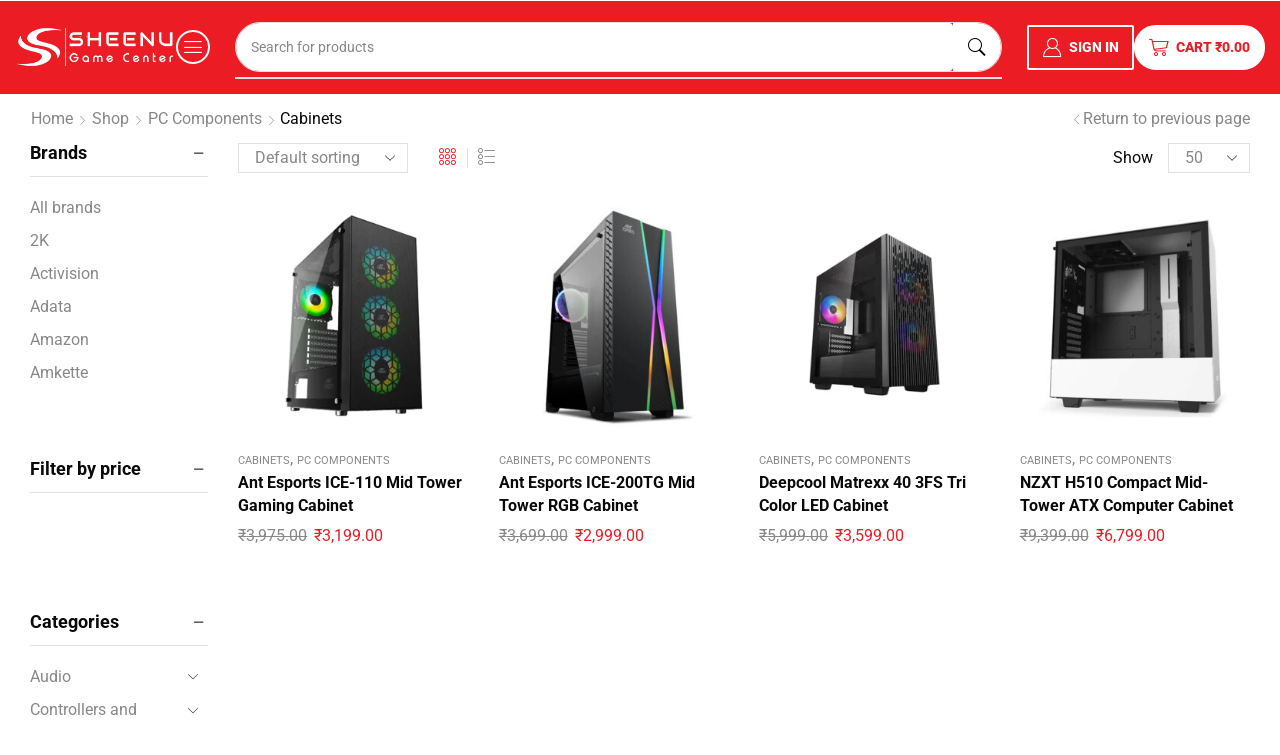

--- FILE ---
content_type: text/html; charset=UTF-8
request_url: https://sheenugamecenter.com/product-category/computer-parts/cabinets/
body_size: 62130
content:

<!DOCTYPE html>
<html lang="en-US" prefix="og: https://ogp.me/ns#" >
<head><meta charset="UTF-8" /><script>if(navigator.userAgent.match(/MSIE|Internet Explorer/i)||navigator.userAgent.match(/Trident\/7\..*?rv:11/i)){var href=document.location.href;if(!href.match(/[?&]nowprocket/)){if(href.indexOf("?")==-1){if(href.indexOf("#")==-1){document.location.href=href+"?nowprocket=1"}else{document.location.href=href.replace("#","?nowprocket=1#")}}else{if(href.indexOf("#")==-1){document.location.href=href+"&nowprocket=1"}else{document.location.href=href.replace("#","&nowprocket=1#")}}}}</script><script>(()=>{class RocketLazyLoadScripts{constructor(){this.v="2.0.4",this.userEvents=["keydown","keyup","mousedown","mouseup","mousemove","mouseover","mouseout","touchmove","touchstart","touchend","touchcancel","wheel","click","dblclick","input"],this.attributeEvents=["onblur","onclick","oncontextmenu","ondblclick","onfocus","onmousedown","onmouseenter","onmouseleave","onmousemove","onmouseout","onmouseover","onmouseup","onmousewheel","onscroll","onsubmit"]}async t(){this.i(),this.o(),/iP(ad|hone)/.test(navigator.userAgent)&&this.h(),this.u(),this.l(this),this.m(),this.k(this),this.p(this),this._(),await Promise.all([this.R(),this.L()]),this.lastBreath=Date.now(),this.S(this),this.P(),this.D(),this.O(),this.M(),await this.C(this.delayedScripts.normal),await this.C(this.delayedScripts.defer),await this.C(this.delayedScripts.async),await this.T(),await this.F(),await this.j(),await this.A(),window.dispatchEvent(new Event("rocket-allScriptsLoaded")),this.everythingLoaded=!0,this.lastTouchEnd&&await new Promise(t=>setTimeout(t,500-Date.now()+this.lastTouchEnd)),this.I(),this.H(),this.U(),this.W()}i(){this.CSPIssue=sessionStorage.getItem("rocketCSPIssue"),document.addEventListener("securitypolicyviolation",t=>{this.CSPIssue||"script-src-elem"!==t.violatedDirective||"data"!==t.blockedURI||(this.CSPIssue=!0,sessionStorage.setItem("rocketCSPIssue",!0))},{isRocket:!0})}o(){window.addEventListener("pageshow",t=>{this.persisted=t.persisted,this.realWindowLoadedFired=!0},{isRocket:!0}),window.addEventListener("pagehide",()=>{this.onFirstUserAction=null},{isRocket:!0})}h(){let t;function e(e){t=e}window.addEventListener("touchstart",e,{isRocket:!0}),window.addEventListener("touchend",function i(o){o.changedTouches[0]&&t.changedTouches[0]&&Math.abs(o.changedTouches[0].pageX-t.changedTouches[0].pageX)<10&&Math.abs(o.changedTouches[0].pageY-t.changedTouches[0].pageY)<10&&o.timeStamp-t.timeStamp<200&&(window.removeEventListener("touchstart",e,{isRocket:!0}),window.removeEventListener("touchend",i,{isRocket:!0}),"INPUT"===o.target.tagName&&"text"===o.target.type||(o.target.dispatchEvent(new TouchEvent("touchend",{target:o.target,bubbles:!0})),o.target.dispatchEvent(new MouseEvent("mouseover",{target:o.target,bubbles:!0})),o.target.dispatchEvent(new PointerEvent("click",{target:o.target,bubbles:!0,cancelable:!0,detail:1,clientX:o.changedTouches[0].clientX,clientY:o.changedTouches[0].clientY})),event.preventDefault()))},{isRocket:!0})}q(t){this.userActionTriggered||("mousemove"!==t.type||this.firstMousemoveIgnored?"keyup"===t.type||"mouseover"===t.type||"mouseout"===t.type||(this.userActionTriggered=!0,this.onFirstUserAction&&this.onFirstUserAction()):this.firstMousemoveIgnored=!0),"click"===t.type&&t.preventDefault(),t.stopPropagation(),t.stopImmediatePropagation(),"touchstart"===this.lastEvent&&"touchend"===t.type&&(this.lastTouchEnd=Date.now()),"click"===t.type&&(this.lastTouchEnd=0),this.lastEvent=t.type,t.composedPath&&t.composedPath()[0].getRootNode()instanceof ShadowRoot&&(t.rocketTarget=t.composedPath()[0]),this.savedUserEvents.push(t)}u(){this.savedUserEvents=[],this.userEventHandler=this.q.bind(this),this.userEvents.forEach(t=>window.addEventListener(t,this.userEventHandler,{passive:!1,isRocket:!0})),document.addEventListener("visibilitychange",this.userEventHandler,{isRocket:!0})}U(){this.userEvents.forEach(t=>window.removeEventListener(t,this.userEventHandler,{passive:!1,isRocket:!0})),document.removeEventListener("visibilitychange",this.userEventHandler,{isRocket:!0}),this.savedUserEvents.forEach(t=>{(t.rocketTarget||t.target).dispatchEvent(new window[t.constructor.name](t.type,t))})}m(){const t="return false",e=Array.from(this.attributeEvents,t=>"data-rocket-"+t),i="["+this.attributeEvents.join("],[")+"]",o="[data-rocket-"+this.attributeEvents.join("],[data-rocket-")+"]",s=(e,i,o)=>{o&&o!==t&&(e.setAttribute("data-rocket-"+i,o),e["rocket"+i]=new Function("event",o),e.setAttribute(i,t))};new MutationObserver(t=>{for(const n of t)"attributes"===n.type&&(n.attributeName.startsWith("data-rocket-")||this.everythingLoaded?n.attributeName.startsWith("data-rocket-")&&this.everythingLoaded&&this.N(n.target,n.attributeName.substring(12)):s(n.target,n.attributeName,n.target.getAttribute(n.attributeName))),"childList"===n.type&&n.addedNodes.forEach(t=>{if(t.nodeType===Node.ELEMENT_NODE)if(this.everythingLoaded)for(const i of[t,...t.querySelectorAll(o)])for(const t of i.getAttributeNames())e.includes(t)&&this.N(i,t.substring(12));else for(const e of[t,...t.querySelectorAll(i)])for(const t of e.getAttributeNames())this.attributeEvents.includes(t)&&s(e,t,e.getAttribute(t))})}).observe(document,{subtree:!0,childList:!0,attributeFilter:[...this.attributeEvents,...e]})}I(){this.attributeEvents.forEach(t=>{document.querySelectorAll("[data-rocket-"+t+"]").forEach(e=>{this.N(e,t)})})}N(t,e){const i=t.getAttribute("data-rocket-"+e);i&&(t.setAttribute(e,i),t.removeAttribute("data-rocket-"+e))}k(t){Object.defineProperty(HTMLElement.prototype,"onclick",{get(){return this.rocketonclick||null},set(e){this.rocketonclick=e,this.setAttribute(t.everythingLoaded?"onclick":"data-rocket-onclick","this.rocketonclick(event)")}})}S(t){function e(e,i){let o=e[i];e[i]=null,Object.defineProperty(e,i,{get:()=>o,set(s){t.everythingLoaded?o=s:e["rocket"+i]=o=s}})}e(document,"onreadystatechange"),e(window,"onload"),e(window,"onpageshow");try{Object.defineProperty(document,"readyState",{get:()=>t.rocketReadyState,set(e){t.rocketReadyState=e},configurable:!0}),document.readyState="loading"}catch(t){console.log("WPRocket DJE readyState conflict, bypassing")}}l(t){this.originalAddEventListener=EventTarget.prototype.addEventListener,this.originalRemoveEventListener=EventTarget.prototype.removeEventListener,this.savedEventListeners=[],EventTarget.prototype.addEventListener=function(e,i,o){o&&o.isRocket||!t.B(e,this)&&!t.userEvents.includes(e)||t.B(e,this)&&!t.userActionTriggered||e.startsWith("rocket-")||t.everythingLoaded?t.originalAddEventListener.call(this,e,i,o):(t.savedEventListeners.push({target:this,remove:!1,type:e,func:i,options:o}),"mouseenter"!==e&&"mouseleave"!==e||t.originalAddEventListener.call(this,e,t.savedUserEvents.push,o))},EventTarget.prototype.removeEventListener=function(e,i,o){o&&o.isRocket||!t.B(e,this)&&!t.userEvents.includes(e)||t.B(e,this)&&!t.userActionTriggered||e.startsWith("rocket-")||t.everythingLoaded?t.originalRemoveEventListener.call(this,e,i,o):t.savedEventListeners.push({target:this,remove:!0,type:e,func:i,options:o})}}J(t,e){this.savedEventListeners=this.savedEventListeners.filter(i=>{let o=i.type,s=i.target||window;return e!==o||t!==s||(this.B(o,s)&&(i.type="rocket-"+o),this.$(i),!1)})}H(){EventTarget.prototype.addEventListener=this.originalAddEventListener,EventTarget.prototype.removeEventListener=this.originalRemoveEventListener,this.savedEventListeners.forEach(t=>this.$(t))}$(t){t.remove?this.originalRemoveEventListener.call(t.target,t.type,t.func,t.options):this.originalAddEventListener.call(t.target,t.type,t.func,t.options)}p(t){let e;function i(e){return t.everythingLoaded?e:e.split(" ").map(t=>"load"===t||t.startsWith("load.")?"rocket-jquery-load":t).join(" ")}function o(o){function s(e){const s=o.fn[e];o.fn[e]=o.fn.init.prototype[e]=function(){return this[0]===window&&t.userActionTriggered&&("string"==typeof arguments[0]||arguments[0]instanceof String?arguments[0]=i(arguments[0]):"object"==typeof arguments[0]&&Object.keys(arguments[0]).forEach(t=>{const e=arguments[0][t];delete arguments[0][t],arguments[0][i(t)]=e})),s.apply(this,arguments),this}}if(o&&o.fn&&!t.allJQueries.includes(o)){const e={DOMContentLoaded:[],"rocket-DOMContentLoaded":[]};for(const t in e)document.addEventListener(t,()=>{e[t].forEach(t=>t())},{isRocket:!0});o.fn.ready=o.fn.init.prototype.ready=function(i){function s(){parseInt(o.fn.jquery)>2?setTimeout(()=>i.bind(document)(o)):i.bind(document)(o)}return"function"==typeof i&&(t.realDomReadyFired?!t.userActionTriggered||t.fauxDomReadyFired?s():e["rocket-DOMContentLoaded"].push(s):e.DOMContentLoaded.push(s)),o([])},s("on"),s("one"),s("off"),t.allJQueries.push(o)}e=o}t.allJQueries=[],o(window.jQuery),Object.defineProperty(window,"jQuery",{get:()=>e,set(t){o(t)}})}P(){const t=new Map;document.write=document.writeln=function(e){const i=document.currentScript,o=document.createRange(),s=i.parentElement;let n=t.get(i);void 0===n&&(n=i.nextSibling,t.set(i,n));const c=document.createDocumentFragment();o.setStart(c,0),c.appendChild(o.createContextualFragment(e)),s.insertBefore(c,n)}}async R(){return new Promise(t=>{this.userActionTriggered?t():this.onFirstUserAction=t})}async L(){return new Promise(t=>{document.addEventListener("DOMContentLoaded",()=>{this.realDomReadyFired=!0,t()},{isRocket:!0})})}async j(){return this.realWindowLoadedFired?Promise.resolve():new Promise(t=>{window.addEventListener("load",t,{isRocket:!0})})}M(){this.pendingScripts=[];this.scriptsMutationObserver=new MutationObserver(t=>{for(const e of t)e.addedNodes.forEach(t=>{"SCRIPT"!==t.tagName||t.noModule||t.isWPRocket||this.pendingScripts.push({script:t,promise:new Promise(e=>{const i=()=>{const i=this.pendingScripts.findIndex(e=>e.script===t);i>=0&&this.pendingScripts.splice(i,1),e()};t.addEventListener("load",i,{isRocket:!0}),t.addEventListener("error",i,{isRocket:!0}),setTimeout(i,1e3)})})})}),this.scriptsMutationObserver.observe(document,{childList:!0,subtree:!0})}async F(){await this.X(),this.pendingScripts.length?(await this.pendingScripts[0].promise,await this.F()):this.scriptsMutationObserver.disconnect()}D(){this.delayedScripts={normal:[],async:[],defer:[]},document.querySelectorAll("script[type$=rocketlazyloadscript]").forEach(t=>{t.hasAttribute("data-rocket-src")?t.hasAttribute("async")&&!1!==t.async?this.delayedScripts.async.push(t):t.hasAttribute("defer")&&!1!==t.defer||"module"===t.getAttribute("data-rocket-type")?this.delayedScripts.defer.push(t):this.delayedScripts.normal.push(t):this.delayedScripts.normal.push(t)})}async _(){await this.L();let t=[];document.querySelectorAll("script[type$=rocketlazyloadscript][data-rocket-src]").forEach(e=>{let i=e.getAttribute("data-rocket-src");if(i&&!i.startsWith("data:")){i.startsWith("//")&&(i=location.protocol+i);try{const o=new URL(i).origin;o!==location.origin&&t.push({src:o,crossOrigin:e.crossOrigin||"module"===e.getAttribute("data-rocket-type")})}catch(t){}}}),t=[...new Map(t.map(t=>[JSON.stringify(t),t])).values()],this.Y(t,"preconnect")}async G(t){if(await this.K(),!0!==t.noModule||!("noModule"in HTMLScriptElement.prototype))return new Promise(e=>{let i;function o(){(i||t).setAttribute("data-rocket-status","executed"),e()}try{if(navigator.userAgent.includes("Firefox/")||""===navigator.vendor||this.CSPIssue)i=document.createElement("script"),[...t.attributes].forEach(t=>{let e=t.nodeName;"type"!==e&&("data-rocket-type"===e&&(e="type"),"data-rocket-src"===e&&(e="src"),i.setAttribute(e,t.nodeValue))}),t.text&&(i.text=t.text),t.nonce&&(i.nonce=t.nonce),i.hasAttribute("src")?(i.addEventListener("load",o,{isRocket:!0}),i.addEventListener("error",()=>{i.setAttribute("data-rocket-status","failed-network"),e()},{isRocket:!0}),setTimeout(()=>{i.isConnected||e()},1)):(i.text=t.text,o()),i.isWPRocket=!0,t.parentNode.replaceChild(i,t);else{const i=t.getAttribute("data-rocket-type"),s=t.getAttribute("data-rocket-src");i?(t.type=i,t.removeAttribute("data-rocket-type")):t.removeAttribute("type"),t.addEventListener("load",o,{isRocket:!0}),t.addEventListener("error",i=>{this.CSPIssue&&i.target.src.startsWith("data:")?(console.log("WPRocket: CSP fallback activated"),t.removeAttribute("src"),this.G(t).then(e)):(t.setAttribute("data-rocket-status","failed-network"),e())},{isRocket:!0}),s?(t.fetchPriority="high",t.removeAttribute("data-rocket-src"),t.src=s):t.src="data:text/javascript;base64,"+window.btoa(unescape(encodeURIComponent(t.text)))}}catch(i){t.setAttribute("data-rocket-status","failed-transform"),e()}});t.setAttribute("data-rocket-status","skipped")}async C(t){const e=t.shift();return e?(e.isConnected&&await this.G(e),this.C(t)):Promise.resolve()}O(){this.Y([...this.delayedScripts.normal,...this.delayedScripts.defer,...this.delayedScripts.async],"preload")}Y(t,e){this.trash=this.trash||[];let i=!0;var o=document.createDocumentFragment();t.forEach(t=>{const s=t.getAttribute&&t.getAttribute("data-rocket-src")||t.src;if(s&&!s.startsWith("data:")){const n=document.createElement("link");n.href=s,n.rel=e,"preconnect"!==e&&(n.as="script",n.fetchPriority=i?"high":"low"),t.getAttribute&&"module"===t.getAttribute("data-rocket-type")&&(n.crossOrigin=!0),t.crossOrigin&&(n.crossOrigin=t.crossOrigin),t.integrity&&(n.integrity=t.integrity),t.nonce&&(n.nonce=t.nonce),o.appendChild(n),this.trash.push(n),i=!1}}),document.head.appendChild(o)}W(){this.trash.forEach(t=>t.remove())}async T(){try{document.readyState="interactive"}catch(t){}this.fauxDomReadyFired=!0;try{await this.K(),this.J(document,"readystatechange"),document.dispatchEvent(new Event("rocket-readystatechange")),await this.K(),document.rocketonreadystatechange&&document.rocketonreadystatechange(),await this.K(),this.J(document,"DOMContentLoaded"),document.dispatchEvent(new Event("rocket-DOMContentLoaded")),await this.K(),this.J(window,"DOMContentLoaded"),window.dispatchEvent(new Event("rocket-DOMContentLoaded"))}catch(t){console.error(t)}}async A(){try{document.readyState="complete"}catch(t){}try{await this.K(),this.J(document,"readystatechange"),document.dispatchEvent(new Event("rocket-readystatechange")),await this.K(),document.rocketonreadystatechange&&document.rocketonreadystatechange(),await this.K(),this.J(window,"load"),window.dispatchEvent(new Event("rocket-load")),await this.K(),window.rocketonload&&window.rocketonload(),await this.K(),this.allJQueries.forEach(t=>t(window).trigger("rocket-jquery-load")),await this.K(),this.J(window,"pageshow");const t=new Event("rocket-pageshow");t.persisted=this.persisted,window.dispatchEvent(t),await this.K(),window.rocketonpageshow&&window.rocketonpageshow({persisted:this.persisted})}catch(t){console.error(t)}}async K(){Date.now()-this.lastBreath>45&&(await this.X(),this.lastBreath=Date.now())}async X(){return document.hidden?new Promise(t=>setTimeout(t)):new Promise(t=>requestAnimationFrame(t))}B(t,e){return e===document&&"readystatechange"===t||(e===document&&"DOMContentLoaded"===t||(e===window&&"DOMContentLoaded"===t||(e===window&&"load"===t||e===window&&"pageshow"===t)))}static run(){(new RocketLazyLoadScripts).t()}}RocketLazyLoadScripts.run()})();</script>
	
	<meta name="viewport" content="width=device-width, initial-scale=1.0"/>
	
<!-- Google Tag Manager for WordPress by gtm4wp.com -->
<script data-cfasync="false" data-pagespeed-no-defer>
	var gtm4wp_datalayer_name = "dataLayer";
	var dataLayer = dataLayer || [];
	const gtm4wp_use_sku_instead = 0;
	const gtm4wp_currency = 'INR';
	const gtm4wp_product_per_impression = 10;
	const gtm4wp_clear_ecommerce = false;
	const gtm4wp_datalayer_max_timeout = 2000;
</script>
<!-- End Google Tag Manager for WordPress by gtm4wp.com -->
<!-- Search Engine Optimization by Rank Math - https://rankmath.com/ -->
<title>Cabinets - Sheenu Game Center</title>
<link data-rocket-prefetch href="https://www.googletagmanager.com" rel="dns-prefetch">
<link data-rocket-prefetch href="https://googleads.g.doubleclick.net" rel="dns-prefetch">
<link crossorigin data-rocket-preload as="font" href="https://sheenugamecenter.com/wp-content/uploads/elementor/google-fonts/fonts/roboto-kfo7cnqeu92fr1me7ksn66agldtyluama3kubgee.woff2" rel="preload">
<link crossorigin data-rocket-preload as="font" href="https://sheenugamecenter.com/wp-content/plugins/et-core-plugin/app/assets/lib/xstore-icons/fonts/xstore-icons-light.ttf" rel="preload">
<link crossorigin data-rocket-preload as="font" href="https://sheenugamecenter.com/wp-content/uploads/elementor/google-fonts/fonts/opensans-memvyags126mizpba-uvwbx2vvnxbbobj2ovts-muw.woff2" rel="preload">
<link crossorigin data-rocket-preload as="font" href="https://sheenugamecenter.com/wp-content/plugins/elementor/assets/lib/font-awesome/webfonts/fa-solid-900.woff2" rel="preload"><link rel="preload" data-rocket-preload as="image" href="https://sheenugamecenter.com/wp-content/uploads/2022/11/AntIce110-300x300.webp" imagesrcset="https://sheenugamecenter.com/wp-content/uploads/2022/11/AntIce110-300x300.webp 300w, https://sheenugamecenter.com/wp-content/uploads/2022/11/AntIce110-100x100.webp 100w, https://sheenugamecenter.com/wp-content/uploads/2022/11/AntIce110-150x150.webp 150w, https://sheenugamecenter.com/wp-content/uploads/2022/11/AntIce110-768x768.webp 768w, https://sheenugamecenter.com/wp-content/uploads/2022/11/AntIce110-600x600.webp 600w, https://sheenugamecenter.com/wp-content/uploads/2022/11/AntIce110-1x1.webp 1w, https://sheenugamecenter.com/wp-content/uploads/2022/11/AntIce110-10x10.webp 10w, https://sheenugamecenter.com/wp-content/uploads/2022/11/AntIce110.webp 1000w" imagesizes="(max-width: 300px) 100vw, 300px" fetchpriority="high">
<meta name="robots" content="follow, index, max-snippet:-1, max-video-preview:-1, max-image-preview:large"/>
<link rel="canonical" href="https://sheenugamecenter.com/product-category/computer-parts/cabinets/" />
<meta property="og:locale" content="en_US" />
<meta property="og:type" content="article" />
<meta property="og:title" content="Cabinets - Sheenu Game Center" />
<meta property="og:url" content="https://sheenugamecenter.com/product-category/computer-parts/cabinets/" />
<meta property="og:site_name" content="Sheenu Game Center" />
<meta property="article:publisher" content="https://www.facebook.com/SheenuGameCenter" />
<meta name="twitter:card" content="summary_large_image" />
<meta name="twitter:title" content="Cabinets - Sheenu Game Center" />
<meta name="twitter:site" content="@SheenuGame" />
<meta name="twitter:label1" content="Products" />
<meta name="twitter:data1" content="4" />
<script type="application/ld+json" class="rank-math-schema">{"@context":"https://schema.org","@graph":[{"@type":"Organization","@id":"https://sheenugamecenter.com/#organization","name":"Sheenu Game Center","sameAs":["https://www.facebook.com/SheenuGameCenter","https://twitter.com/SheenuGame","https://www.instagram.com/sheenu_game_center/","https://www.youtube.com/c/SheenuGameCenter"]},{"@type":"WebSite","@id":"https://sheenugamecenter.com/#website","url":"https://sheenugamecenter.com","name":"Sheenu Game Center","alternateName":"Sheenu","publisher":{"@id":"https://sheenugamecenter.com/#organization"},"inLanguage":"en-US"},{"@type":"BreadcrumbList","@id":"https://sheenugamecenter.com/product-category/computer-parts/cabinets/#breadcrumb","itemListElement":[{"@type":"ListItem","position":"1","item":{"@id":"http://sheenugamecenter.com","name":"Home"}},{"@type":"ListItem","position":"2","item":{"@id":"https://sheenugamecenter.com/product-category/computer-parts/cabinets/","name":"Cabinets"}}]},{"@type":"CollectionPage","@id":"https://sheenugamecenter.com/product-category/computer-parts/cabinets/#webpage","url":"https://sheenugamecenter.com/product-category/computer-parts/cabinets/","name":"Cabinets - Sheenu Game Center","isPartOf":{"@id":"https://sheenugamecenter.com/#website"},"inLanguage":"en-US","breadcrumb":{"@id":"https://sheenugamecenter.com/product-category/computer-parts/cabinets/#breadcrumb"}}]}</script>
<!-- /Rank Math WordPress SEO plugin -->


<link rel="alternate" type="application/rss+xml" title="Sheenu Game Center &raquo; Feed" href="https://sheenugamecenter.com/feed/" />
<link rel="alternate" type="application/rss+xml" title="Sheenu Game Center &raquo; Comments Feed" href="https://sheenugamecenter.com/comments/feed/" />
<link rel="alternate" type="application/rss+xml" title="Sheenu Game Center &raquo; Cabinets Category Feed" href="https://sheenugamecenter.com/product-category/computer-parts/cabinets/feed/" />
<style id='wp-img-auto-sizes-contain-inline-css' type='text/css'>
img:is([sizes=auto i],[sizes^="auto," i]){contain-intrinsic-size:3000px 1500px}
/*# sourceURL=wp-img-auto-sizes-contain-inline-css */
</style>
<style id='wp-emoji-styles-inline-css' type='text/css'>

	img.wp-smiley, img.emoji {
		display: inline !important;
		border: none !important;
		box-shadow: none !important;
		height: 1em !important;
		width: 1em !important;
		margin: 0 0.07em !important;
		vertical-align: -0.1em !important;
		background: none !important;
		padding: 0 !important;
	}
/*# sourceURL=wp-emoji-styles-inline-css */
</style>
<style id='classic-theme-styles-inline-css' type='text/css'>
/*! This file is auto-generated */
.wp-block-button__link{color:#fff;background-color:#32373c;border-radius:9999px;box-shadow:none;text-decoration:none;padding:calc(.667em + 2px) calc(1.333em + 2px);font-size:1.125em}.wp-block-file__button{background:#32373c;color:#fff;text-decoration:none}
/*# sourceURL=/wp-includes/css/classic-themes.min.css */
</style>
<link data-minify="1" rel='stylesheet' id='cr-frontend-css-css' href='https://sheenugamecenter.com/wp-content/cache/background-css/1/sheenugamecenter.com/wp-content/cache/min/1/wp-content/plugins/customer-reviews-woocommerce/css/frontend.css?ver=1768659929&wpr_t=1768710501' type='text/css' media='all' />
<link data-minify="1" rel='stylesheet' id='cr-badges-css-css' href='https://sheenugamecenter.com/wp-content/cache/background-css/1/sheenugamecenter.com/wp-content/cache/min/1/wp-content/plugins/customer-reviews-woocommerce/css/badges.css?ver=1768659929&wpr_t=1768710501' type='text/css' media='all' />
<style id='global-styles-inline-css' type='text/css'>
:root{--wp--preset--aspect-ratio--square: 1;--wp--preset--aspect-ratio--4-3: 4/3;--wp--preset--aspect-ratio--3-4: 3/4;--wp--preset--aspect-ratio--3-2: 3/2;--wp--preset--aspect-ratio--2-3: 2/3;--wp--preset--aspect-ratio--16-9: 16/9;--wp--preset--aspect-ratio--9-16: 9/16;--wp--preset--color--black: #000000;--wp--preset--color--cyan-bluish-gray: #abb8c3;--wp--preset--color--white: #ffffff;--wp--preset--color--pale-pink: #f78da7;--wp--preset--color--vivid-red: #cf2e2e;--wp--preset--color--luminous-vivid-orange: #ff6900;--wp--preset--color--luminous-vivid-amber: #fcb900;--wp--preset--color--light-green-cyan: #7bdcb5;--wp--preset--color--vivid-green-cyan: #00d084;--wp--preset--color--pale-cyan-blue: #8ed1fc;--wp--preset--color--vivid-cyan-blue: #0693e3;--wp--preset--color--vivid-purple: #9b51e0;--wp--preset--gradient--vivid-cyan-blue-to-vivid-purple: linear-gradient(135deg,rgb(6,147,227) 0%,rgb(155,81,224) 100%);--wp--preset--gradient--light-green-cyan-to-vivid-green-cyan: linear-gradient(135deg,rgb(122,220,180) 0%,rgb(0,208,130) 100%);--wp--preset--gradient--luminous-vivid-amber-to-luminous-vivid-orange: linear-gradient(135deg,rgb(252,185,0) 0%,rgb(255,105,0) 100%);--wp--preset--gradient--luminous-vivid-orange-to-vivid-red: linear-gradient(135deg,rgb(255,105,0) 0%,rgb(207,46,46) 100%);--wp--preset--gradient--very-light-gray-to-cyan-bluish-gray: linear-gradient(135deg,rgb(238,238,238) 0%,rgb(169,184,195) 100%);--wp--preset--gradient--cool-to-warm-spectrum: linear-gradient(135deg,rgb(74,234,220) 0%,rgb(151,120,209) 20%,rgb(207,42,186) 40%,rgb(238,44,130) 60%,rgb(251,105,98) 80%,rgb(254,248,76) 100%);--wp--preset--gradient--blush-light-purple: linear-gradient(135deg,rgb(255,206,236) 0%,rgb(152,150,240) 100%);--wp--preset--gradient--blush-bordeaux: linear-gradient(135deg,rgb(254,205,165) 0%,rgb(254,45,45) 50%,rgb(107,0,62) 100%);--wp--preset--gradient--luminous-dusk: linear-gradient(135deg,rgb(255,203,112) 0%,rgb(199,81,192) 50%,rgb(65,88,208) 100%);--wp--preset--gradient--pale-ocean: linear-gradient(135deg,rgb(255,245,203) 0%,rgb(182,227,212) 50%,rgb(51,167,181) 100%);--wp--preset--gradient--electric-grass: linear-gradient(135deg,rgb(202,248,128) 0%,rgb(113,206,126) 100%);--wp--preset--gradient--midnight: linear-gradient(135deg,rgb(2,3,129) 0%,rgb(40,116,252) 100%);--wp--preset--font-size--small: 13px;--wp--preset--font-size--medium: 20px;--wp--preset--font-size--large: 36px;--wp--preset--font-size--x-large: 42px;--wp--preset--spacing--20: 0.44rem;--wp--preset--spacing--30: 0.67rem;--wp--preset--spacing--40: 1rem;--wp--preset--spacing--50: 1.5rem;--wp--preset--spacing--60: 2.25rem;--wp--preset--spacing--70: 3.38rem;--wp--preset--spacing--80: 5.06rem;--wp--preset--shadow--natural: 6px 6px 9px rgba(0, 0, 0, 0.2);--wp--preset--shadow--deep: 12px 12px 50px rgba(0, 0, 0, 0.4);--wp--preset--shadow--sharp: 6px 6px 0px rgba(0, 0, 0, 0.2);--wp--preset--shadow--outlined: 6px 6px 0px -3px rgb(255, 255, 255), 6px 6px rgb(0, 0, 0);--wp--preset--shadow--crisp: 6px 6px 0px rgb(0, 0, 0);}:where(.is-layout-flex){gap: 0.5em;}:where(.is-layout-grid){gap: 0.5em;}body .is-layout-flex{display: flex;}.is-layout-flex{flex-wrap: wrap;align-items: center;}.is-layout-flex > :is(*, div){margin: 0;}body .is-layout-grid{display: grid;}.is-layout-grid > :is(*, div){margin: 0;}:where(.wp-block-columns.is-layout-flex){gap: 2em;}:where(.wp-block-columns.is-layout-grid){gap: 2em;}:where(.wp-block-post-template.is-layout-flex){gap: 1.25em;}:where(.wp-block-post-template.is-layout-grid){gap: 1.25em;}.has-black-color{color: var(--wp--preset--color--black) !important;}.has-cyan-bluish-gray-color{color: var(--wp--preset--color--cyan-bluish-gray) !important;}.has-white-color{color: var(--wp--preset--color--white) !important;}.has-pale-pink-color{color: var(--wp--preset--color--pale-pink) !important;}.has-vivid-red-color{color: var(--wp--preset--color--vivid-red) !important;}.has-luminous-vivid-orange-color{color: var(--wp--preset--color--luminous-vivid-orange) !important;}.has-luminous-vivid-amber-color{color: var(--wp--preset--color--luminous-vivid-amber) !important;}.has-light-green-cyan-color{color: var(--wp--preset--color--light-green-cyan) !important;}.has-vivid-green-cyan-color{color: var(--wp--preset--color--vivid-green-cyan) !important;}.has-pale-cyan-blue-color{color: var(--wp--preset--color--pale-cyan-blue) !important;}.has-vivid-cyan-blue-color{color: var(--wp--preset--color--vivid-cyan-blue) !important;}.has-vivid-purple-color{color: var(--wp--preset--color--vivid-purple) !important;}.has-black-background-color{background-color: var(--wp--preset--color--black) !important;}.has-cyan-bluish-gray-background-color{background-color: var(--wp--preset--color--cyan-bluish-gray) !important;}.has-white-background-color{background-color: var(--wp--preset--color--white) !important;}.has-pale-pink-background-color{background-color: var(--wp--preset--color--pale-pink) !important;}.has-vivid-red-background-color{background-color: var(--wp--preset--color--vivid-red) !important;}.has-luminous-vivid-orange-background-color{background-color: var(--wp--preset--color--luminous-vivid-orange) !important;}.has-luminous-vivid-amber-background-color{background-color: var(--wp--preset--color--luminous-vivid-amber) !important;}.has-light-green-cyan-background-color{background-color: var(--wp--preset--color--light-green-cyan) !important;}.has-vivid-green-cyan-background-color{background-color: var(--wp--preset--color--vivid-green-cyan) !important;}.has-pale-cyan-blue-background-color{background-color: var(--wp--preset--color--pale-cyan-blue) !important;}.has-vivid-cyan-blue-background-color{background-color: var(--wp--preset--color--vivid-cyan-blue) !important;}.has-vivid-purple-background-color{background-color: var(--wp--preset--color--vivid-purple) !important;}.has-black-border-color{border-color: var(--wp--preset--color--black) !important;}.has-cyan-bluish-gray-border-color{border-color: var(--wp--preset--color--cyan-bluish-gray) !important;}.has-white-border-color{border-color: var(--wp--preset--color--white) !important;}.has-pale-pink-border-color{border-color: var(--wp--preset--color--pale-pink) !important;}.has-vivid-red-border-color{border-color: var(--wp--preset--color--vivid-red) !important;}.has-luminous-vivid-orange-border-color{border-color: var(--wp--preset--color--luminous-vivid-orange) !important;}.has-luminous-vivid-amber-border-color{border-color: var(--wp--preset--color--luminous-vivid-amber) !important;}.has-light-green-cyan-border-color{border-color: var(--wp--preset--color--light-green-cyan) !important;}.has-vivid-green-cyan-border-color{border-color: var(--wp--preset--color--vivid-green-cyan) !important;}.has-pale-cyan-blue-border-color{border-color: var(--wp--preset--color--pale-cyan-blue) !important;}.has-vivid-cyan-blue-border-color{border-color: var(--wp--preset--color--vivid-cyan-blue) !important;}.has-vivid-purple-border-color{border-color: var(--wp--preset--color--vivid-purple) !important;}.has-vivid-cyan-blue-to-vivid-purple-gradient-background{background: var(--wp--preset--gradient--vivid-cyan-blue-to-vivid-purple) !important;}.has-light-green-cyan-to-vivid-green-cyan-gradient-background{background: var(--wp--preset--gradient--light-green-cyan-to-vivid-green-cyan) !important;}.has-luminous-vivid-amber-to-luminous-vivid-orange-gradient-background{background: var(--wp--preset--gradient--luminous-vivid-amber-to-luminous-vivid-orange) !important;}.has-luminous-vivid-orange-to-vivid-red-gradient-background{background: var(--wp--preset--gradient--luminous-vivid-orange-to-vivid-red) !important;}.has-very-light-gray-to-cyan-bluish-gray-gradient-background{background: var(--wp--preset--gradient--very-light-gray-to-cyan-bluish-gray) !important;}.has-cool-to-warm-spectrum-gradient-background{background: var(--wp--preset--gradient--cool-to-warm-spectrum) !important;}.has-blush-light-purple-gradient-background{background: var(--wp--preset--gradient--blush-light-purple) !important;}.has-blush-bordeaux-gradient-background{background: var(--wp--preset--gradient--blush-bordeaux) !important;}.has-luminous-dusk-gradient-background{background: var(--wp--preset--gradient--luminous-dusk) !important;}.has-pale-ocean-gradient-background{background: var(--wp--preset--gradient--pale-ocean) !important;}.has-electric-grass-gradient-background{background: var(--wp--preset--gradient--electric-grass) !important;}.has-midnight-gradient-background{background: var(--wp--preset--gradient--midnight) !important;}.has-small-font-size{font-size: var(--wp--preset--font-size--small) !important;}.has-medium-font-size{font-size: var(--wp--preset--font-size--medium) !important;}.has-large-font-size{font-size: var(--wp--preset--font-size--large) !important;}.has-x-large-font-size{font-size: var(--wp--preset--font-size--x-large) !important;}
:where(.wp-block-post-template.is-layout-flex){gap: 1.25em;}:where(.wp-block-post-template.is-layout-grid){gap: 1.25em;}
:where(.wp-block-term-template.is-layout-flex){gap: 1.25em;}:where(.wp-block-term-template.is-layout-grid){gap: 1.25em;}
:where(.wp-block-columns.is-layout-flex){gap: 2em;}:where(.wp-block-columns.is-layout-grid){gap: 2em;}
:root :where(.wp-block-pullquote){font-size: 1.5em;line-height: 1.6;}
/*# sourceURL=global-styles-inline-css */
</style>
<style id='woocommerce-inline-inline-css' type='text/css'>
.woocommerce form .form-row .required { visibility: visible; }
/*# sourceURL=woocommerce-inline-inline-css */
</style>
<link rel='stylesheet' id='elementor-frontend-css' href='https://sheenugamecenter.com/wp-content/plugins/elementor/assets/css/frontend.min.css?ver=3.34.1' type='text/css' media='all' />
<link rel='stylesheet' id='widget-image-css' href='https://sheenugamecenter.com/wp-content/plugins/elementor/assets/css/widget-image.min.css?ver=3.34.1' type='text/css' media='all' />
<link data-minify="1" rel='stylesheet' id='etheme-parent-style-css' href='https://sheenugamecenter.com/wp-content/cache/min/1/wp-content/themes/xstore/xstore.css?ver=1768659930' type='text/css' media='all' />
<link data-minify="1" rel='stylesheet' id='etheme-elementor-all-widgets-style-css' href='https://sheenugamecenter.com/wp-content/cache/background-css/1/sheenugamecenter.com/wp-content/cache/min/1/wp-content/themes/xstore/css/elementor-all-widgets.css?ver=1768659930&wpr_t=1768710501' type='text/css' media='all' />
<link data-minify="1" rel='stylesheet' id='etheme-general-all-style-css' href='https://sheenugamecenter.com/wp-content/cache/min/1/wp-content/themes/xstore/css/general-all.css?ver=1768659930' type='text/css' media='all' />
<link data-minify="1" rel='stylesheet' id='etheme-woocommerce-all-style-css' href='https://sheenugamecenter.com/wp-content/cache/background-css/1/sheenugamecenter.com/wp-content/cache/min/1/wp-content/themes/xstore/css/woocommerce-all.css?ver=1768659931&wpr_t=1768710501' type='text/css' media='all' />
<link rel='stylesheet' id='widget-heading-css' href='https://sheenugamecenter.com/wp-content/plugins/elementor/assets/css/widget-heading.min.css?ver=3.34.1' type='text/css' media='all' />
<link data-minify="1" rel='stylesheet' id='elementor-icons-css' href='https://sheenugamecenter.com/wp-content/cache/min/1/wp-content/plugins/elementor/assets/lib/eicons/css/elementor-icons.min.css?ver=1768659931' type='text/css' media='all' />
<link data-minify="1" rel='stylesheet' id='elementor-post-20-css' href='https://sheenugamecenter.com/wp-content/cache/min/1/wp-content/uploads/elementor/css/post-20.css?ver=1768659931' type='text/css' media='all' />
<link data-minify="1" rel='stylesheet' id='elementor-post-19019-css' href='https://sheenugamecenter.com/wp-content/cache/min/1/wp-content/uploads/elementor/css/post-19019.css?ver=1768659931' type='text/css' media='all' />
<link data-minify="1" rel='stylesheet' id='elementor-post-18958-css' href='https://sheenugamecenter.com/wp-content/cache/min/1/wp-content/uploads/elementor/css/post-18958.css?ver=1768659931' type='text/css' media='all' />
<link data-minify="1" rel='stylesheet' id='etheme-sidebar-widgets-with-scroll-css' href='https://sheenugamecenter.com/wp-content/cache/min/1/wp-content/themes/xstore/css/modules/layout/sidebar-widgets-with-scroll.css?ver=1768659939' type='text/css' media='all' />
<link data-minify="1" rel='stylesheet' id='etheme-widgets-open-close-css' href='https://sheenugamecenter.com/wp-content/cache/min/1/wp-content/themes/xstore/css/modules/layout/widgets-open-close.css?ver=1768659939' type='text/css' media='all' />
<link data-minify="1" rel='stylesheet' id='etheme-product-view-mask3-css' href='https://sheenugamecenter.com/wp-content/cache/min/1/wp-content/themes/xstore/css/modules/woocommerce/product-hovers/product-view-mask3.css?ver=1768659939' type='text/css' media='all' />
<style id='xstore-icons-font-inline-css' type='text/css'>
@font-face {
				  font-family: 'xstore-icons';
				  src:
				    url('https://sheenugamecenter.com/wp-content/themes/xstore/fonts/xstore-icons-light.ttf') format('truetype'),
				    url('https://sheenugamecenter.com/wp-content/themes/xstore/fonts/xstore-icons-light.woff2') format('woff2'),
				    url('https://sheenugamecenter.com/wp-content/themes/xstore/fonts/xstore-icons-light.woff') format('woff'),
				    url('https://sheenugamecenter.com/wp-content/themes/xstore/fonts/xstore-icons-light.svg#xstore-icons') format('svg');
				  font-weight: normal;
				  font-style: normal;
				  font-display: swap;
				}
/*# sourceURL=xstore-icons-font-inline-css */
</style>
<link data-minify="1" rel='stylesheet' id='xstore-kirki-styles-css' href='https://sheenugamecenter.com/wp-content/cache/min/1/wp-content/uploads/xstore/kirki-styles.css?ver=1768659931' type='text/css' media='all' />
<link rel='stylesheet' id='child-style-css' href='https://sheenugamecenter.com/wp-content/themes/xstore-child/style.css?ver=1.0' type='text/css' media='all' />
<link data-minify="1" rel='stylesheet' id='elementor-gf-local-roboto-css' href='https://sheenugamecenter.com/wp-content/cache/min/1/wp-content/uploads/elementor/google-fonts/css/roboto.css?ver=1768659932' type='text/css' media='all' />
<link data-minify="1" rel='stylesheet' id='elementor-gf-local-robotoslab-css' href='https://sheenugamecenter.com/wp-content/cache/min/1/wp-content/uploads/elementor/google-fonts/css/robotoslab.css?ver=1768659932' type='text/css' media='all' />
<link data-minify="1" rel='stylesheet' id='elementor-gf-local-opensans-css' href='https://sheenugamecenter.com/wp-content/cache/min/1/wp-content/uploads/elementor/google-fonts/css/opensans.css?ver=1768659932' type='text/css' media='all' />
<link data-minify="1" rel='stylesheet' id='elementor-icons-shared-1-css' href='https://sheenugamecenter.com/wp-content/cache/min/1/wp-content/plugins/et-core-plugin/app/assets/lib/xstore-icons/css/xstore-icons.css?ver=1768659932' type='text/css' media='all' />
<link data-minify="1" rel='stylesheet' id='elementor-icons-xstore-icons-css' href='https://sheenugamecenter.com/wp-content/cache/min/1/wp-content/plugins/et-core-plugin/app/assets/lib/xstore-icons/css/light.css?ver=1768659932' type='text/css' media='all' />
<link rel='stylesheet' id='elementor-icons-shared-0-css' href='https://sheenugamecenter.com/wp-content/plugins/elementor/assets/lib/font-awesome/css/fontawesome.min.css?ver=5.15.3' type='text/css' media='all' />
<link data-minify="1" rel='stylesheet' id='elementor-icons-fa-solid-css' href='https://sheenugamecenter.com/wp-content/cache/min/1/wp-content/plugins/elementor/assets/lib/font-awesome/css/solid.min.css?ver=1768659931' type='text/css' media='all' />
<script type="text/template" id="tmpl-variation-template">
	<div class="woocommerce-variation-description">{{{ data.variation.variation_description }}}</div>
	<div class="woocommerce-variation-price">{{{ data.variation.price_html }}}</div>
	<div class="woocommerce-variation-availability">{{{ data.variation.availability_html }}}</div>
</script>
<script type="text/template" id="tmpl-unavailable-variation-template">
	<p role="alert">Sorry, this product is unavailable. Please choose a different combination.</p>
</script>
<script type="text/javascript" src="https://sheenugamecenter.com/wp-includes/js/jquery/jquery.min.js?ver=3.7.1" id="jquery-core-js"></script>
<script type="text/javascript" src="https://sheenugamecenter.com/wp-content/plugins/woocommerce/assets/js/jquery-blockui/jquery.blockUI.min.js?ver=2.7.0-wc.10.4.3" id="wc-jquery-blockui-js" defer="defer" data-wp-strategy="defer"></script>
<script type="text/javascript" id="wc-add-to-cart-js-extra">
/* <![CDATA[ */
var wc_add_to_cart_params = {"ajax_url":"/wp-admin/admin-ajax.php","wc_ajax_url":"/?wc-ajax=%%endpoint%%","i18n_view_cart":"View cart","cart_url":"https://sheenugamecenter.com/cart-2/","is_cart":"","cart_redirect_after_add":"no"};
//# sourceURL=wc-add-to-cart-js-extra
/* ]]> */
</script>
<script type="rocketlazyloadscript" data-rocket-type="text/javascript" data-rocket-src="https://sheenugamecenter.com/wp-content/plugins/woocommerce/assets/js/frontend/add-to-cart.min.js?ver=10.4.3" id="wc-add-to-cart-js" defer="defer" data-wp-strategy="defer"></script>
<script type="text/javascript" src="https://sheenugamecenter.com/wp-content/plugins/woocommerce/assets/js/js-cookie/js.cookie.min.js?ver=2.1.4-wc.10.4.3" id="wc-js-cookie-js" defer="defer" data-wp-strategy="defer"></script>
<script type="text/javascript" id="woocommerce-js-extra">
/* <![CDATA[ */
var woocommerce_params = {"ajax_url":"/wp-admin/admin-ajax.php","wc_ajax_url":"/?wc-ajax=%%endpoint%%","i18n_password_show":"Show password","i18n_password_hide":"Hide password"};
//# sourceURL=woocommerce-js-extra
/* ]]> */
</script>
<script type="rocketlazyloadscript" data-rocket-type="text/javascript" data-rocket-src="https://sheenugamecenter.com/wp-content/plugins/woocommerce/assets/js/frontend/woocommerce.min.js?ver=10.4.3" id="woocommerce-js" defer="defer" data-wp-strategy="defer"></script>
<script type="rocketlazyloadscript" data-rocket-type="text/javascript" data-rocket-src="https://sheenugamecenter.com/wp-includes/js/underscore.min.js?ver=1.13.7" id="underscore-js" data-rocket-defer defer></script>
<script type="text/javascript" id="wp-util-js-extra">
/* <![CDATA[ */
var _wpUtilSettings = {"ajax":{"url":"/wp-admin/admin-ajax.php"}};
//# sourceURL=wp-util-js-extra
/* ]]> */
</script>
<script type="rocketlazyloadscript" data-rocket-type="text/javascript" data-rocket-src="https://sheenugamecenter.com/wp-includes/js/wp-util.min.js?ver=2f767a9d05950ec0b78ff64bfe0ec946" id="wp-util-js" data-rocket-defer defer></script>
<script type="text/javascript" id="wc-add-to-cart-variation-js-extra">
/* <![CDATA[ */
var wc_add_to_cart_variation_params = {"wc_ajax_url":"/?wc-ajax=%%endpoint%%","i18n_no_matching_variations_text":"Sorry, no products matched your selection. Please choose a different combination.","i18n_make_a_selection_text":"Please select some product options before adding this product to your cart.","i18n_unavailable_text":"Sorry, this product is unavailable. Please choose a different combination.","i18n_reset_alert_text":"Your selection has been reset. Please select some product options before adding this product to your cart."};
//# sourceURL=wc-add-to-cart-variation-js-extra
/* ]]> */
</script>
<script type="rocketlazyloadscript" data-rocket-type="text/javascript" data-rocket-src="https://sheenugamecenter.com/wp-content/plugins/woocommerce/assets/js/frontend/add-to-cart-variation.min.js?ver=10.4.3" id="wc-add-to-cart-variation-js" defer="defer" data-wp-strategy="defer"></script>
<link rel="https://api.w.org/" href="https://sheenugamecenter.com/wp-json/" /><link rel="alternate" title="JSON" type="application/json" href="https://sheenugamecenter.com/wp-json/wp/v2/product_cat/286" /><link rel="EditURI" type="application/rsd+xml" title="RSD" href="https://sheenugamecenter.com/xmlrpc.php?rsd" />

        <style>
            .paytm_response{padding:15px; margin-bottom: 20px; border: 1px solid transparent; border-radius: 4px; text-align: center;}
            .paytm_response.error-box{color: #a94442; background-color: #f2dede; border-color: #ebccd1;}
            .paytm_response.success-box{color: #155724; background-color: #d4edda; border-color: #c3e6cb;}
        </style>
        
<!-- Google Tag Manager for WordPress by gtm4wp.com -->
<!-- GTM Container placement set to automatic -->
<script data-cfasync="false" data-pagespeed-no-defer type="text/javascript">
	var dataLayer_content = {"pagePostType":"product","pagePostType2":"tax-product","pageCategory":[],"customerTotalOrders":0,"customerTotalOrderValue":0,"customerFirstName":"","customerLastName":"","customerBillingFirstName":"","customerBillingLastName":"","customerBillingCompany":"","customerBillingAddress1":"","customerBillingAddress2":"","customerBillingCity":"","customerBillingState":"","customerBillingPostcode":"","customerBillingCountry":"","customerBillingEmail":"","customerBillingEmailHash":"","customerBillingPhone":"","customerShippingFirstName":"","customerShippingLastName":"","customerShippingCompany":"","customerShippingAddress1":"","customerShippingAddress2":"","customerShippingCity":"","customerShippingState":"","customerShippingPostcode":"","customerShippingCountry":"","cartContent":{"totals":{"applied_coupons":[],"discount_total":0,"subtotal":0,"total":0},"items":[]}};
	dataLayer.push( dataLayer_content );
</script>
<script data-cfasync="false" data-pagespeed-no-defer type="text/javascript">
(function(w,d,s,l,i){w[l]=w[l]||[];w[l].push({'gtm.start':
new Date().getTime(),event:'gtm.js'});var f=d.getElementsByTagName(s)[0],
j=d.createElement(s),dl=l!='dataLayer'?'&l='+l:'';j.async=true;j.src=
'//www.googletagmanager.com/gtm.js?id='+i+dl;f.parentNode.insertBefore(j,f);
})(window,document,'script','dataLayer','GTM-TRZWHH7');
</script>
<!-- End Google Tag Manager for WordPress by gtm4wp.com --><!-- Google site verification - Google for WooCommerce -->
<meta name="google-site-verification" content="E5HYq806dUHKXU2relcJk9XXz9mNQy5J9G5wD4B1O2g" />
			<link rel="prefetch" as="font" href="https://sheenugamecenter.com/wp-content/themes/xstore/fonts/xstore-icons-light.woff?v=9.6.4" type="font/woff">
					<link rel="prefetch" as="font" href="https://sheenugamecenter.com/wp-content/themes/xstore/fonts/xstore-icons-light.woff2?v=9.6.4" type="font/woff2">
			<noscript><style>.woocommerce-product-gallery{ opacity: 1 !important; }</style></noscript>
	<meta name="generator" content="Elementor 3.34.1; settings: css_print_method-external, google_font-enabled, font_display-swap">
<link rel="icon" href="https://sheenugamecenter.com/wp-content/uploads/2023/12/cropped-Logo-2-32x32.webp" sizes="32x32" />
<link rel="icon" href="https://sheenugamecenter.com/wp-content/uploads/2023/12/cropped-Logo-2-192x192.webp" sizes="192x192" />
<link rel="apple-touch-icon" href="https://sheenugamecenter.com/wp-content/uploads/2023/12/cropped-Logo-2-180x180.webp" />
<meta name="msapplication-TileImage" content="https://sheenugamecenter.com/wp-content/uploads/2023/12/cropped-Logo-2-270x270.webp" />
<style id="kirki-inline-styles"></style><style type="text/css" class="et_custom-css">.btn-checkout:hover,.btn-view-wishlist:hover{opacity:1 !important}.content-page,.page-content{padding-bottom:50px}.products-loop .content-product .product-details,.swiper-container .content-product .product-details{text-align:start}.products-loop .content-product .star-rating,.swiper-container .content-product .star-rating{margin-left:0}.carousel-area.products-slider{padding:13px 12px 0}.content-product .products-page-cats a{font-size:11px;text-transform:uppercase}.grid-post-body,.single-post .post-heading{text-align:center}.sidebar-widget .widget-title span,.upsell-products .widget-title span{font-size:18px}.related-products-title{border-bottom:1px solid #e1e1e1;padding-bottom:15px}.related-products-title span{border-bottom:2px solid #4caf50;padding-bottom:13px}.woocommerce-pagination ul li span,.etheme-pagination span,.after-shop-loop a,.etheme-pagination a{border-radius:4px}.footer .et-mailchimp input[type="submit"],.footer .et-mailchimp input[type="email"]{border-radius:4px !important;border-color:transparent !important}.footer .mc4wp-form .et-mailchimp{background-color:#fff;border-radius:4px !important}input.dokan-form-control,input[type="text"],input[type="number"],input[type="email"],input[type="search"],input[type="password"],input[type="tel"],input[type="url"],.with-border-radius{border-radius:4px}@media (min-width:993px){.container,.et-container{padding-left:30px;padding-right:30px}.products-loop .product:hover,.carousel-area .product-slide:hover{box-shadow:0 0 10px 3px rgba(0,0,0,.1);z-index:2;transform:translateY(-5px) scale(1.007);border-radius:5px}.products-loop .type-product{padding-top:15px}.products-loop .content-product{margin-bottom:15px}.products-loop .product,.swiper-container .product-slide{transition:all .2s ease-in-out}}@media (min-width:768px) and (max-width:992px){.container,.et-container{padding-left:30px;padding-right:30px}}.swiper-custom-right:not(.et-swiper-elementor-nav),.swiper-custom-left:not(.et-swiper-elementor-nav){background:transparent !important}@media only screen and (max-width:1830px){.swiper-custom-left,.middle-inside .swiper-entry .swiper-button-prev,.middle-inside.swiper-entry .swiper-button-prev{left:-15px}.swiper-custom-right,.middle-inside .swiper-entry .swiper-button-next,.middle-inside.swiper-entry .swiper-button-next{right:-15px}.middle-inbox .swiper-entry .swiper-button-prev,.middle-inbox.swiper-entry .swiper-button-prev{left:8px}.middle-inbox .swiper-entry .swiper-button-next,.middle-inbox.swiper-entry .swiper-button-next{right:8px}.swiper-entry:hover .swiper-custom-left,.middle-inside .swiper-entry:hover .swiper-button-prev,.middle-inside.swiper-entry:hover .swiper-button-prev{left:-5px}.swiper-entry:hover .swiper-custom-right,.middle-inside .swiper-entry:hover .swiper-button-next,.middle-inside.swiper-entry:hover .swiper-button-next{right:-5px}.middle-inbox .swiper-entry:hover .swiper-button-prev,.middle-inbox.swiper-entry:hover .swiper-button-prev{left:5px}.middle-inbox .swiper-entry:hover .swiper-button-next,.middle-inbox.swiper-entry:hover .swiper-button-next{right:5px}}.header-main-menu.et_element-top-level .menu{margin-right:-5px;margin-left:-5px}@media only screen and (max-width:992px){.header-wrapper,.site-header-vertical{display:none}}@media only screen and (min-width:993px){.mobile-header-wrapper{display:none}}.swiper-container{width:auto}.content-product .product-content-image img,.category-grid img,.categoriesCarousel .category-grid img{width:100%}.etheme-elementor-slider:not(.swiper-container-initialized,.swiper-initialized) .swiper-slide{max-width:calc(100% / var(--slides-per-view,4))}.etheme-elementor-slider[data-animation]:not(.swiper-container-initialized,.swiper-initialized,[data-animation=slide],[data-animation=coverflow]) .swiper-slide{max-width:100%}body:not([data-elementor-device-mode]) .etheme-elementor-off-canvas__container{transition:none;opacity:0;visibility:hidden;position:fixed}</style><noscript><style id="rocket-lazyload-nojs-css">.rll-youtube-player, [data-lazy-src]{display:none !important;}</style></noscript><style id="wpr-lazyload-bg-container"></style><style id="wpr-lazyload-bg-exclusion"></style>
<noscript>
<style id="wpr-lazyload-bg-nostyle">.cr-form-item-media-preview .cr-upload-images-containers .cr-upload-images-delete-spinner{--wpr-bg-c6cdb5cc-194d-4a21-ac2f-da8df52aaab2: url('https://sheenugamecenter.com/wp-content/plugins/customer-reviews-woocommerce/img/spinner-2x.gif');}.cr-show-more-review-spinner,.cr-show-more .cr-show-more-spinner,.cr-all-reviews-shortcode .commentlist.cr-pagination-load .cr-pagination-review-spinner{--wpr-bg-085db40b-aacc-4b05-96ed-a63a4cae784c: url('https://sheenugamecenter.com/wp-content/plugins/customer-reviews-woocommerce/img/spinner-2x.gif');}.cr-qna-block #cr-show-more-q-spinner{--wpr-bg-24bd7472-2811-4a6b-a3e5-f1f76ad040d5: url('https://sheenugamecenter.com/wp-content/plugins/customer-reviews-woocommerce/img/spinner-2x.gif');}#review_form .cr-upload-images-preview .cr-upload-images-containers .cr-upload-images-delete-spinner,.cr-upload-images-preview .cr-upload-images-containers .cr-upload-images-delete-spinner{--wpr-bg-f97b4352-60ae-40d2-a6f9-0e12bafe218b: url('https://sheenugamecenter.com/wp-content/plugins/customer-reviews-woocommerce/img/spinner-2x.gif');}.cr-badge .badge__star-icon_type_empty{--wpr-bg-577487da-3633-43af-a7d9-c3bb31d28886: url('https://sheenugamecenter.com/wp-content/plugins/customer-reviews-woocommerce/img/small-star-empty-light.png');}.cr-badge .badge__star-icon_type_fill{--wpr-bg-40c0be46-efd6-40c8-8fac-308dec5563d2: url('https://sheenugamecenter.com/wp-content/plugins/customer-reviews-woocommerce/img/small-star-full.png');}.cr-badge .verified__logo{--wpr-bg-96d77f2e-ed46-4249-9ab0-9ac572cee596: url('https://sheenugamecenter.com/wp-content/plugins/customer-reviews-woocommerce/img/logo.svg');}.cr-badge.badge_color_dark .badge__star-icon_type_empty{--wpr-bg-79adea84-979c-48b9-821d-c0db96534d2a: url('https://sheenugamecenter.com/wp-content/plugins/customer-reviews-woocommerce/img/small-star-empty-dark.png');}.cr-badge .badge__logo{--wpr-bg-bf30291d-8a09-4235-a8dd-abd5d01d4ae9: url('https://sheenugamecenter.com/wp-content/plugins/customer-reviews-woocommerce/img/logo.svg');}.cr-badge.badge_size_wide .badge__star-icon_type_empty{--wpr-bg-1a86f974-2861-440f-b0a4-6e30904ee5a6: url('https://sheenugamecenter.com/wp-content/plugins/customer-reviews-woocommerce/img/wide-star-empty-light.png');}.cr-badge.badge_size_wide .badge__star-icon_type_fill{--wpr-bg-63381d1e-b491-4e4f-a72f-bdb6b94d684e: url('https://sheenugamecenter.com/wp-content/plugins/customer-reviews-woocommerce/img/wide-star-full-light.png');}.cr-badge.badge_color_dark.badge_size_wide .badge__star-icon_type_fill{--wpr-bg-4aa4425a-f587-48f7-b720-21bc5d7d0b61: url('https://sheenugamecenter.com/wp-content/plugins/customer-reviews-woocommerce/img/wide-star-full-dark.png');}.cr-badge.badge_color_dark.badge_size_wide .badge__star-icon_type_empty{--wpr-bg-38735209-825c-4fa1-a742-5ba627e75a48: url('https://sheenugamecenter.com/wp-content/plugins/customer-reviews-woocommerce/img/wide-star-empty-dark.png');}.cr-badge.badge-vs .badge__logo{--wpr-bg-ed38eee3-2a2f-43bc-ae19-e13998e36f00: url('https://sheenugamecenter.com/wp-content/plugins/customer-reviews-woocommerce/img/logo-vs.svg');}.cr-badge.badge-vs .badge__star-icon--empty{--wpr-bg-67517dd7-b736-4cad-8784-d9b75097848d: url('https://sheenugamecenter.com/wp-content/plugins/customer-reviews-woocommerce/img/star-stroke.svg');}.cr-badge.badge-vs .badge__star-icon--fill{--wpr-bg-0ad80cc5-2c99-4fad-8e49-f84cd8c1c3b9: url('https://sheenugamecenter.com/wp-content/plugins/customer-reviews-woocommerce/img/star-fill.svg');}.et-mailchimp:not(.classic-button) input[type="submit"]{--wpr-bg-d14af158-0e0c-441b-8993-a13fc436eb64: url('https://sheenugamecenter.com/wp-content/themes/xstore/images/mailchimp-plus.png');}.et-mailchimp:not(.dark):not(.classic-button) input[type="submit"]{--wpr-bg-d53ee35e-b1ee-4e02-ac09-9d8ad57163b1: url('https://sheenugamecenter.com/wp-content/themes/xstore/images/mailchimp-plus-white.png');}.product-content .size-guide{--wpr-bg-26a60de0-525d-4b52-bc03-2e4452670308: url('https://sheenugamecenter.com/wp-content/themes/xstore/images/size-guide.png');}.threesixty-nav-bar a{--wpr-bg-20b18267-5291-4f1b-b2e6-c0b81777f2fb: url('https://sheenugamecenter.com/wp-content/themes/xstore/images/holly_green.png');}</style>
</noscript>
<script type="application/javascript">const rocket_pairs = [{"selector":".cr-form-item-media-preview .cr-upload-images-containers .cr-upload-images-delete-spinner","style":".cr-form-item-media-preview .cr-upload-images-containers .cr-upload-images-delete-spinner{--wpr-bg-c6cdb5cc-194d-4a21-ac2f-da8df52aaab2: url('https:\/\/sheenugamecenter.com\/wp-content\/plugins\/customer-reviews-woocommerce\/img\/spinner-2x.gif');}","hash":"c6cdb5cc-194d-4a21-ac2f-da8df52aaab2","url":"https:\/\/sheenugamecenter.com\/wp-content\/plugins\/customer-reviews-woocommerce\/img\/spinner-2x.gif"},{"selector":".cr-show-more-review-spinner,.cr-show-more .cr-show-more-spinner,.cr-all-reviews-shortcode .commentlist.cr-pagination-load .cr-pagination-review-spinner","style":".cr-show-more-review-spinner,.cr-show-more .cr-show-more-spinner,.cr-all-reviews-shortcode .commentlist.cr-pagination-load .cr-pagination-review-spinner{--wpr-bg-085db40b-aacc-4b05-96ed-a63a4cae784c: url('https:\/\/sheenugamecenter.com\/wp-content\/plugins\/customer-reviews-woocommerce\/img\/spinner-2x.gif');}","hash":"085db40b-aacc-4b05-96ed-a63a4cae784c","url":"https:\/\/sheenugamecenter.com\/wp-content\/plugins\/customer-reviews-woocommerce\/img\/spinner-2x.gif"},{"selector":".cr-qna-block #cr-show-more-q-spinner","style":".cr-qna-block #cr-show-more-q-spinner{--wpr-bg-24bd7472-2811-4a6b-a3e5-f1f76ad040d5: url('https:\/\/sheenugamecenter.com\/wp-content\/plugins\/customer-reviews-woocommerce\/img\/spinner-2x.gif');}","hash":"24bd7472-2811-4a6b-a3e5-f1f76ad040d5","url":"https:\/\/sheenugamecenter.com\/wp-content\/plugins\/customer-reviews-woocommerce\/img\/spinner-2x.gif"},{"selector":"#review_form .cr-upload-images-preview .cr-upload-images-containers .cr-upload-images-delete-spinner,.cr-upload-images-preview .cr-upload-images-containers .cr-upload-images-delete-spinner","style":"#review_form .cr-upload-images-preview .cr-upload-images-containers .cr-upload-images-delete-spinner,.cr-upload-images-preview .cr-upload-images-containers .cr-upload-images-delete-spinner{--wpr-bg-f97b4352-60ae-40d2-a6f9-0e12bafe218b: url('https:\/\/sheenugamecenter.com\/wp-content\/plugins\/customer-reviews-woocommerce\/img\/spinner-2x.gif');}","hash":"f97b4352-60ae-40d2-a6f9-0e12bafe218b","url":"https:\/\/sheenugamecenter.com\/wp-content\/plugins\/customer-reviews-woocommerce\/img\/spinner-2x.gif"},{"selector":".cr-badge .badge__star-icon_type_empty","style":".cr-badge .badge__star-icon_type_empty{--wpr-bg-577487da-3633-43af-a7d9-c3bb31d28886: url('https:\/\/sheenugamecenter.com\/wp-content\/plugins\/customer-reviews-woocommerce\/img\/small-star-empty-light.png');}","hash":"577487da-3633-43af-a7d9-c3bb31d28886","url":"https:\/\/sheenugamecenter.com\/wp-content\/plugins\/customer-reviews-woocommerce\/img\/small-star-empty-light.png"},{"selector":".cr-badge .badge__star-icon_type_fill","style":".cr-badge .badge__star-icon_type_fill{--wpr-bg-40c0be46-efd6-40c8-8fac-308dec5563d2: url('https:\/\/sheenugamecenter.com\/wp-content\/plugins\/customer-reviews-woocommerce\/img\/small-star-full.png');}","hash":"40c0be46-efd6-40c8-8fac-308dec5563d2","url":"https:\/\/sheenugamecenter.com\/wp-content\/plugins\/customer-reviews-woocommerce\/img\/small-star-full.png"},{"selector":".cr-badge .verified__logo","style":".cr-badge .verified__logo{--wpr-bg-96d77f2e-ed46-4249-9ab0-9ac572cee596: url('https:\/\/sheenugamecenter.com\/wp-content\/plugins\/customer-reviews-woocommerce\/img\/logo.svg');}","hash":"96d77f2e-ed46-4249-9ab0-9ac572cee596","url":"https:\/\/sheenugamecenter.com\/wp-content\/plugins\/customer-reviews-woocommerce\/img\/logo.svg"},{"selector":".cr-badge.badge_color_dark .badge__star-icon_type_empty","style":".cr-badge.badge_color_dark .badge__star-icon_type_empty{--wpr-bg-79adea84-979c-48b9-821d-c0db96534d2a: url('https:\/\/sheenugamecenter.com\/wp-content\/plugins\/customer-reviews-woocommerce\/img\/small-star-empty-dark.png');}","hash":"79adea84-979c-48b9-821d-c0db96534d2a","url":"https:\/\/sheenugamecenter.com\/wp-content\/plugins\/customer-reviews-woocommerce\/img\/small-star-empty-dark.png"},{"selector":".cr-badge .badge__logo","style":".cr-badge .badge__logo{--wpr-bg-bf30291d-8a09-4235-a8dd-abd5d01d4ae9: url('https:\/\/sheenugamecenter.com\/wp-content\/plugins\/customer-reviews-woocommerce\/img\/logo.svg');}","hash":"bf30291d-8a09-4235-a8dd-abd5d01d4ae9","url":"https:\/\/sheenugamecenter.com\/wp-content\/plugins\/customer-reviews-woocommerce\/img\/logo.svg"},{"selector":".cr-badge.badge_size_wide .badge__star-icon_type_empty","style":".cr-badge.badge_size_wide .badge__star-icon_type_empty{--wpr-bg-1a86f974-2861-440f-b0a4-6e30904ee5a6: url('https:\/\/sheenugamecenter.com\/wp-content\/plugins\/customer-reviews-woocommerce\/img\/wide-star-empty-light.png');}","hash":"1a86f974-2861-440f-b0a4-6e30904ee5a6","url":"https:\/\/sheenugamecenter.com\/wp-content\/plugins\/customer-reviews-woocommerce\/img\/wide-star-empty-light.png"},{"selector":".cr-badge.badge_size_wide .badge__star-icon_type_fill","style":".cr-badge.badge_size_wide .badge__star-icon_type_fill{--wpr-bg-63381d1e-b491-4e4f-a72f-bdb6b94d684e: url('https:\/\/sheenugamecenter.com\/wp-content\/plugins\/customer-reviews-woocommerce\/img\/wide-star-full-light.png');}","hash":"63381d1e-b491-4e4f-a72f-bdb6b94d684e","url":"https:\/\/sheenugamecenter.com\/wp-content\/plugins\/customer-reviews-woocommerce\/img\/wide-star-full-light.png"},{"selector":".cr-badge.badge_color_dark.badge_size_wide .badge__star-icon_type_fill","style":".cr-badge.badge_color_dark.badge_size_wide .badge__star-icon_type_fill{--wpr-bg-4aa4425a-f587-48f7-b720-21bc5d7d0b61: url('https:\/\/sheenugamecenter.com\/wp-content\/plugins\/customer-reviews-woocommerce\/img\/wide-star-full-dark.png');}","hash":"4aa4425a-f587-48f7-b720-21bc5d7d0b61","url":"https:\/\/sheenugamecenter.com\/wp-content\/plugins\/customer-reviews-woocommerce\/img\/wide-star-full-dark.png"},{"selector":".cr-badge.badge_color_dark.badge_size_wide .badge__star-icon_type_empty","style":".cr-badge.badge_color_dark.badge_size_wide .badge__star-icon_type_empty{--wpr-bg-38735209-825c-4fa1-a742-5ba627e75a48: url('https:\/\/sheenugamecenter.com\/wp-content\/plugins\/customer-reviews-woocommerce\/img\/wide-star-empty-dark.png');}","hash":"38735209-825c-4fa1-a742-5ba627e75a48","url":"https:\/\/sheenugamecenter.com\/wp-content\/plugins\/customer-reviews-woocommerce\/img\/wide-star-empty-dark.png"},{"selector":".cr-badge.badge-vs .badge__logo","style":".cr-badge.badge-vs .badge__logo{--wpr-bg-ed38eee3-2a2f-43bc-ae19-e13998e36f00: url('https:\/\/sheenugamecenter.com\/wp-content\/plugins\/customer-reviews-woocommerce\/img\/logo-vs.svg');}","hash":"ed38eee3-2a2f-43bc-ae19-e13998e36f00","url":"https:\/\/sheenugamecenter.com\/wp-content\/plugins\/customer-reviews-woocommerce\/img\/logo-vs.svg"},{"selector":".cr-badge.badge-vs .badge__star-icon--empty","style":".cr-badge.badge-vs .badge__star-icon--empty{--wpr-bg-67517dd7-b736-4cad-8784-d9b75097848d: url('https:\/\/sheenugamecenter.com\/wp-content\/plugins\/customer-reviews-woocommerce\/img\/star-stroke.svg');}","hash":"67517dd7-b736-4cad-8784-d9b75097848d","url":"https:\/\/sheenugamecenter.com\/wp-content\/plugins\/customer-reviews-woocommerce\/img\/star-stroke.svg"},{"selector":".cr-badge.badge-vs .badge__star-icon--fill","style":".cr-badge.badge-vs .badge__star-icon--fill{--wpr-bg-0ad80cc5-2c99-4fad-8e49-f84cd8c1c3b9: url('https:\/\/sheenugamecenter.com\/wp-content\/plugins\/customer-reviews-woocommerce\/img\/star-fill.svg');}","hash":"0ad80cc5-2c99-4fad-8e49-f84cd8c1c3b9","url":"https:\/\/sheenugamecenter.com\/wp-content\/plugins\/customer-reviews-woocommerce\/img\/star-fill.svg"},{"selector":".et-mailchimp:not(.classic-button) input[type=\"submit\"]","style":".et-mailchimp:not(.classic-button) input[type=\"submit\"]{--wpr-bg-d14af158-0e0c-441b-8993-a13fc436eb64: url('https:\/\/sheenugamecenter.com\/wp-content\/themes\/xstore\/images\/mailchimp-plus.png');}","hash":"d14af158-0e0c-441b-8993-a13fc436eb64","url":"https:\/\/sheenugamecenter.com\/wp-content\/themes\/xstore\/images\/mailchimp-plus.png"},{"selector":".et-mailchimp:not(.dark):not(.classic-button) input[type=\"submit\"]","style":".et-mailchimp:not(.dark):not(.classic-button) input[type=\"submit\"]{--wpr-bg-d53ee35e-b1ee-4e02-ac09-9d8ad57163b1: url('https:\/\/sheenugamecenter.com\/wp-content\/themes\/xstore\/images\/mailchimp-plus-white.png');}","hash":"d53ee35e-b1ee-4e02-ac09-9d8ad57163b1","url":"https:\/\/sheenugamecenter.com\/wp-content\/themes\/xstore\/images\/mailchimp-plus-white.png"},{"selector":".product-content .size-guide","style":".product-content .size-guide{--wpr-bg-26a60de0-525d-4b52-bc03-2e4452670308: url('https:\/\/sheenugamecenter.com\/wp-content\/themes\/xstore\/images\/size-guide.png');}","hash":"26a60de0-525d-4b52-bc03-2e4452670308","url":"https:\/\/sheenugamecenter.com\/wp-content\/themes\/xstore\/images\/size-guide.png"},{"selector":".threesixty-nav-bar a","style":".threesixty-nav-bar a{--wpr-bg-20b18267-5291-4f1b-b2e6-c0b81777f2fb: url('https:\/\/sheenugamecenter.com\/wp-content\/themes\/xstore\/images\/holly_green.png');}","hash":"20b18267-5291-4f1b-b2e6-c0b81777f2fb","url":"https:\/\/sheenugamecenter.com\/wp-content\/themes\/xstore\/images\/holly_green.png"}]; const rocket_excluded_pairs = [];</script><meta name="generator" content="WP Rocket 3.20.3" data-wpr-features="wpr_lazyload_css_bg_img wpr_delay_js wpr_defer_js wpr_minify_js wpr_lazyload_images wpr_lazyload_iframes wpr_preconnect_external_domains wpr_auto_preload_fonts wpr_oci wpr_image_dimensions wpr_minify_css wpr_preload_links wpr_host_fonts_locally wpr_desktop" /></head>
<body class="archive tax-product_cat term-cabinets term-286 wp-custom-logo wp-theme-xstore wp-child-theme-xstore-child theme-xstore woocommerce woocommerce-page woocommerce-no-js et_cart-type-1 breadcrumbs-type-left2 wide et-preloader-off et-catalog-off  s_widgets-with-scroll s_widgets-open-close et-enable-swatch elementor-default elementor-kit-20" data-mode="light">

<!-- GTM Container placement set to automatic -->
<!-- Google Tag Manager (noscript) -->
				<noscript><iframe src="https://www.googletagmanager.com/ns.html?id=GTM-TRZWHH7" height="0" width="0" style="display:none;visibility:hidden" aria-hidden="true"></iframe></noscript>
<!-- End Google Tag Manager (noscript) -->
    <div class="template-container">

        <div class="template-content">
    <div class="page-wrapper">
    		<header data-elementor-type="header" data-elementor-id="19019" class="elementor elementor-19019 elementor-location-header" data-elementor-post-type="elementor_library">
			<div class="etheme-elementor-header-sticky elementor-element elementor-element-60c5e901 etheme-elementor-header-sticky e-flex e-con-boxed e-con e-parent" data-id="60c5e901" data-element_type="container" data-settings="{&quot;background_background&quot;:&quot;classic&quot;,&quot;etheme_header_sticky&quot;:&quot;sticky&quot;,&quot;etheme_header_sticky_type&quot;:&quot;stacked&quot;,&quot;etheme_header_sticky_on&quot;:[&quot;desktop&quot;,&quot;tablet&quot;,&quot;mobile&quot;]}">
					<div class="e-con-inner">
				<div class="elementor-element elementor-element-30ad68ac etheme-elementor-widget-loaded elementor-widget elementor-widget-theme-etheme_site-logo elementor-widget-image" data-id="30ad68ac" data-element_type="widget" data-widget_type="theme-etheme_site-logo.default">
				<div class="elementor-widget-container">
											<a href="https://sheenugamecenter.com">
			<img width="291" height="78" src="https://sheenugamecenter.com/wp-content/uploads/2021/01/Headermainwhite.webp" class="attachment-full size-full wp-image-18810" alt="Headermainwhite" srcset="https://sheenugamecenter.com/wp-content/uploads/2021/01/Headermainwhite.webp 291w, https://sheenugamecenter.com/wp-content/uploads/2021/01/Headermainwhite-1x1.webp 1w, https://sheenugamecenter.com/wp-content/uploads/2021/01/Headermainwhite-10x3.webp 10w" sizes="(max-width: 291px) 100vw, 291px" />				</a>
											</div>
				</div>
				<div class="elementor-element elementor-element-2220b371 etheme-elementor-off-canvas-toggle-content etheme-elementor-off-canvas-zero-quantity-yes etheme-elementor-off-canvas__toggle-qty-top etheme-elementor-off-canvas-left etheme-elementor-off-canvas etheme-elementor-off-canvas-design-separated etheme-elementor-widget-loaded elementor-widget elementor-widget-theme-etheme_mobile_menu" data-id="2220b371" data-element_type="widget" data-settings="{&quot;off_canvas_toggle_type&quot;:&quot;click&quot;}" data-widget_type="theme-etheme_mobile_menu.default">
				<div class="elementor-widget-container">
					        <div class="etheme-elementor-off-canvas__wrapper">
            <div class="etheme-elementor-off-canvas__toggle_wrapper">
                                <div class="etheme-elementor-off-canvas__container elementor-lightbox" aria-hidden="false">
                    <div class="etheme-elementor-off-canvas__main" aria-hidden="false">
                                                    <div class="etheme-elementor-off-canvas__close-button outside">
                                <svg xmlns="http://www.w3.org/2000/svg" width="1em" height="1em" fill="currentColor"
                                     viewBox="0 0 24 24">
                                    <path d="M13.056 12l10.728-10.704c0.144-0.144 0.216-0.336 0.216-0.552 0-0.192-0.072-0.384-0.216-0.528-0.144-0.12-0.336-0.216-0.528-0.216 0 0 0 0 0 0-0.192 0-0.408 0.072-0.528 0.216l-10.728 10.728-10.704-10.728c-0.288-0.288-0.768-0.288-1.056 0-0.168 0.144-0.24 0.336-0.24 0.528 0 0.216 0.072 0.408 0.216 0.552l10.728 10.704-10.728 10.704c-0.144 0.144-0.216 0.336-0.216 0.552s0.072 0.384 0.216 0.528c0.288 0.288 0.768 0.288 1.056 0l10.728-10.728 10.704 10.704c0.144 0.144 0.336 0.216 0.528 0.216s0.384-0.072 0.528-0.216c0.144-0.144 0.216-0.336 0.216-0.528s-0.072-0.384-0.216-0.528l-10.704-10.704z"></path>
                                </svg>
                            </div>
                                                <div class="etheme-elementor-off-canvas_content">
                                    <div class="etheme-elementor-mobile-menu-element etheme-elementor-mobile-menu-logo elementor-repeater-item-aebb205 text-center">
                                        <a href="https://sheenugamecenter.com">
                    <img width="291" height="78" src="https://sheenugamecenter.com/wp-content/uploads/2021/01/Headermainwhite.webp" title="Headermainwhite" alt="Headermainwhite"  />                </a>
                    </div>
                <div class="etheme-elementor-mobile-menu-element etheme-elementor-mobile-menu-wp_menu elementor-repeater-item-d61b0e2">
                                <div class="et_b-tabs-wrapper">
                            <div class="et_b-tabs">
                                <span class="et-tab active" data-tab="wp_menu">
                                    Menu                                </span>
                                <span class="et-tab" data-tab="wp_menu_extra">
                                    Categories                                </span>
                            </div>
                                                <div class="et_b-tab-content active" data-tab-name="wp_menu">
                        <ul id="menu-1-" class="etheme-elementor-nav-menu vertical"><li id="menu-item-5881" class="menu-item menu-item-type-post_type menu-item-object-page menu-item-home menu-item-5881 item-level-0 item-design-dropdown"><a href="https://sheenugamecenter.com/" class="item-link etheme-elementor-nav-menu-item etheme-elementor-nav-menu-item-parent"><span class="elementor-item">Home</span></a></li>
<li id="menu-item-6337" class="menu-item menu-item-type-post_type menu-item-object-page menu-item-6337 item-level-0 item-design-dropdown"><a href="https://sheenugamecenter.com/shop/" class="item-link etheme-elementor-nav-menu-item etheme-elementor-nav-menu-item-parent"><span class="elementor-item">Shop</span></a></li>
<li id="menu-item-5880" class="menu-item menu-item-type-post_type menu-item-object-page menu-item-5880 item-level-0 item-design-dropdown"><a href="https://sheenugamecenter.com/about-us/" class="item-link etheme-elementor-nav-menu-item etheme-elementor-nav-menu-item-parent"><span class="elementor-item">About us</span></a></li>
<li id="menu-item-5879" class="menu-item menu-item-type-post_type menu-item-object-page menu-item-5879 item-level-0 item-design-dropdown"><a href="https://sheenugamecenter.com/contact-us/" class="item-link etheme-elementor-nav-menu-item etheme-elementor-nav-menu-item-parent"><span class="elementor-item">Contact us</span></a></li>
</ul>                        </div>
                        <div class="et_b-tab-content" data-tab-name="wp_menu_extra">
                            <div class="widget woocommerce widget_product_categories"><ul class="product-categories"><li class="cat-item cat-item-60 cat-parent"><a href="https://sheenugamecenter.com/product-category/headphones/"><span class="elementor-item">Audio        <span class="etheme-elementor-nav-menu-item-arrow">
            <span class="etheme-elementor-nav-menu-item-icon etheme-elementor-nav-menu-item-icon-opened"><svg xmlns="http://www.w3.org/2000/svg" width="1em" height="1em" viewBox="0 0 32 32" fill="currentColor">
<path d="M31.584 22.592l-14.944-14.496c-0.352-0.352-0.928-0.32-1.28 0l-15.008 14.496c-0.16 0.16-0.256 0.384-0.288 0.64 0 0.256 0.096 0.48 0.288 0.672s0.416 0.288 0.64 0.288c0.224 0 0.48-0.096 0.64-0.288l14.368-13.856 14.336 13.824c0.288 0.288 0.768 0.352 1.248 0l0.032-0.032c0.16-0.16 0.256-0.416 0.256-0.64 0.032-0.224-0.096-0.448-0.288-0.608z"></path>
</svg></span>
            <span class="etheme-elementor-nav-menu-item-icon etheme-elementor-nav-menu-item-icon-closed"><svg xmlns="http://www.w3.org/2000/svg" width="1em" height="1em" viewBox="0 0 32 32" fill="currentColor">
<path d="M31.712 8.096c-0.352-0.352-0.896-0.352-1.312 0l-14.4 13.888-14.4-13.888c-0.352-0.352-0.896-0.352-1.312 0-0.192 0.16-0.288 0.416-0.288 0.64 0 0.256 0.096 0.48 0.256 0.672l15.040 14.528c0.128 0.128 0.32 0.256 0.64 0.256 0.192 0 0.384-0.064 0.576-0.192l0.032-0.032 15.072-14.56c0.192-0.16 0.32-0.416 0.32-0.672 0.032-0.224-0.064-0.48-0.224-0.64z"></path>
</svg></span>
        </span>
        </span></a><ul class='children'>
<li class="cat-item cat-item-61"><a href="https://sheenugamecenter.com/product-category/headphones/gaming-headphones/"><span class="elementor-item">Gaming Headphones</span></a></li>
<li class="cat-item cat-item-526"><a href="https://sheenugamecenter.com/product-category/headphones/microphones/"><span class="elementor-item">Microphones</span></a></li>
<li class="cat-item cat-item-240"><a href="https://sheenugamecenter.com/product-category/headphones/speakers/"><span class="elementor-item">Speakers</span></a></li>
</ul>
</li>
<li class="cat-item cat-item-45 cat-parent"><a href="https://sheenugamecenter.com/product-category/controllers/"><span class="elementor-item">Controllers and Gamepads        <span class="etheme-elementor-nav-menu-item-arrow">
            <span class="etheme-elementor-nav-menu-item-icon etheme-elementor-nav-menu-item-icon-opened"><svg xmlns="http://www.w3.org/2000/svg" width="1em" height="1em" viewBox="0 0 32 32" fill="currentColor">
<path d="M31.584 22.592l-14.944-14.496c-0.352-0.352-0.928-0.32-1.28 0l-15.008 14.496c-0.16 0.16-0.256 0.384-0.288 0.64 0 0.256 0.096 0.48 0.288 0.672s0.416 0.288 0.64 0.288c0.224 0 0.48-0.096 0.64-0.288l14.368-13.856 14.336 13.824c0.288 0.288 0.768 0.352 1.248 0l0.032-0.032c0.16-0.16 0.256-0.416 0.256-0.64 0.032-0.224-0.096-0.448-0.288-0.608z"></path>
</svg></span>
            <span class="etheme-elementor-nav-menu-item-icon etheme-elementor-nav-menu-item-icon-closed"><svg xmlns="http://www.w3.org/2000/svg" width="1em" height="1em" viewBox="0 0 32 32" fill="currentColor">
<path d="M31.712 8.096c-0.352-0.352-0.896-0.352-1.312 0l-14.4 13.888-14.4-13.888c-0.352-0.352-0.896-0.352-1.312 0-0.192 0.16-0.288 0.416-0.288 0.64 0 0.256 0.096 0.48 0.256 0.672l15.040 14.528c0.128 0.128 0.32 0.256 0.64 0.256 0.192 0 0.384-0.064 0.576-0.192l0.032-0.032 15.072-14.56c0.192-0.16 0.32-0.416 0.32-0.672 0.032-0.224-0.064-0.48-0.224-0.64z"></path>
</svg></span>
        </span>
        </span></a><ul class='children'>
<li class="cat-item cat-item-91"><a href="https://sheenugamecenter.com/product-category/controllers/racing-wheels/"><span class="elementor-item">Racing Wheels</span></a></li>
</ul>
</li>
<li class="cat-item cat-item-106"><a href="https://sheenugamecenter.com/product-category/cooling-pads/"><span class="elementor-item">Cooling Pads</span></a></li>
<li class="cat-item cat-item-53"><a href="https://sheenugamecenter.com/product-category/digital-coupons/"><span class="elementor-item">Digital PlayStation Coupons</span></a></li>
<li class="cat-item cat-item-37 cat-parent"><a href="https://sheenugamecenter.com/product-category/gameconsoles/"><span class="elementor-item">Game Consoles        <span class="etheme-elementor-nav-menu-item-arrow">
            <span class="etheme-elementor-nav-menu-item-icon etheme-elementor-nav-menu-item-icon-opened"><svg xmlns="http://www.w3.org/2000/svg" width="1em" height="1em" viewBox="0 0 32 32" fill="currentColor">
<path d="M31.584 22.592l-14.944-14.496c-0.352-0.352-0.928-0.32-1.28 0l-15.008 14.496c-0.16 0.16-0.256 0.384-0.288 0.64 0 0.256 0.096 0.48 0.288 0.672s0.416 0.288 0.64 0.288c0.224 0 0.48-0.096 0.64-0.288l14.368-13.856 14.336 13.824c0.288 0.288 0.768 0.352 1.248 0l0.032-0.032c0.16-0.16 0.256-0.416 0.256-0.64 0.032-0.224-0.096-0.448-0.288-0.608z"></path>
</svg></span>
            <span class="etheme-elementor-nav-menu-item-icon etheme-elementor-nav-menu-item-icon-closed"><svg xmlns="http://www.w3.org/2000/svg" width="1em" height="1em" viewBox="0 0 32 32" fill="currentColor">
<path d="M31.712 8.096c-0.352-0.352-0.896-0.352-1.312 0l-14.4 13.888-14.4-13.888c-0.352-0.352-0.896-0.352-1.312 0-0.192 0.16-0.288 0.416-0.288 0.64 0 0.256 0.096 0.48 0.256 0.672l15.040 14.528c0.128 0.128 0.32 0.256 0.64 0.256 0.192 0 0.384-0.064 0.576-0.192l0.032-0.032 15.072-14.56c0.192-0.16 0.32-0.416 0.32-0.672 0.032-0.224-0.064-0.48-0.224-0.64z"></path>
</svg></span>
        </span>
        </span></a><ul class='children'>
<li class="cat-item cat-item-129"><a href="https://sheenugamecenter.com/product-category/gameconsoles/retro-gaming-consoles/"><span class="elementor-item">Retro Gaming Consoles</span></a></li>
</ul>
</li>
<li class="cat-item cat-item-553"><a href="https://sheenugamecenter.com/product-category/gaming-accessories/"><span class="elementor-item">Gaming Accessories</span></a></li>
<li class="cat-item cat-item-214"><a href="https://sheenugamecenter.com/product-category/gaming-chairs/"><span class="elementor-item">Gaming Chairs</span></a></li>
<li class="cat-item cat-item-54"><a href="https://sheenugamecenter.com/product-category/gaming-mouse/"><span class="elementor-item">Gaming Mouse</span></a></li>
<li class="cat-item cat-item-166"><a href="https://sheenugamecenter.com/product-category/hdmi-cables/"><span class="elementor-item">HDMI Cables</span></a></li>
<li class="cat-item cat-item-52"><a href="https://sheenugamecenter.com/product-category/keyboards/"><span class="elementor-item">KeyBoards</span></a></li>
<li class="cat-item cat-item-31"><a href="https://sheenugamecenter.com/product-category/nintendo/"><span class="elementor-item">Nintendo</span></a></li>
<li class="cat-item cat-item-523"><a href="https://sheenugamecenter.com/product-category/open-box-items/"><span class="elementor-item">Open Box Items</span></a></li>
<li class="cat-item cat-item-55 cat-parent current-cat-parent"><a href="https://sheenugamecenter.com/product-category/computer-parts/"><span class="elementor-item">PC Components        <span class="etheme-elementor-nav-menu-item-arrow">
            <span class="etheme-elementor-nav-menu-item-icon etheme-elementor-nav-menu-item-icon-opened"><svg xmlns="http://www.w3.org/2000/svg" width="1em" height="1em" viewBox="0 0 32 32" fill="currentColor">
<path d="M31.584 22.592l-14.944-14.496c-0.352-0.352-0.928-0.32-1.28 0l-15.008 14.496c-0.16 0.16-0.256 0.384-0.288 0.64 0 0.256 0.096 0.48 0.288 0.672s0.416 0.288 0.64 0.288c0.224 0 0.48-0.096 0.64-0.288l14.368-13.856 14.336 13.824c0.288 0.288 0.768 0.352 1.248 0l0.032-0.032c0.16-0.16 0.256-0.416 0.256-0.64 0.032-0.224-0.096-0.448-0.288-0.608z"></path>
</svg></span>
            <span class="etheme-elementor-nav-menu-item-icon etheme-elementor-nav-menu-item-icon-closed"><svg xmlns="http://www.w3.org/2000/svg" width="1em" height="1em" viewBox="0 0 32 32" fill="currentColor">
<path d="M31.712 8.096c-0.352-0.352-0.896-0.352-1.312 0l-14.4 13.888-14.4-13.888c-0.352-0.352-0.896-0.352-1.312 0-0.192 0.16-0.288 0.416-0.288 0.64 0 0.256 0.096 0.48 0.256 0.672l15.040 14.528c0.128 0.128 0.32 0.256 0.64 0.256 0.192 0 0.384-0.064 0.576-0.192l0.032-0.032 15.072-14.56c0.192-0.16 0.32-0.416 0.32-0.672 0.032-0.224-0.064-0.48-0.224-0.64z"></path>
</svg></span>
        </span>
        </span></a><ul class='children'>
<li class="cat-item cat-item-286 current-cat"><a href="https://sheenugamecenter.com/product-category/computer-parts/cabinets/"><span class="elementor-item">Cabinets</span></a></li>
<li class="cat-item cat-item-509"><a href="https://sheenugamecenter.com/product-category/computer-parts/cpu-coolers/"><span class="elementor-item">Cpu Coolers</span></a></li>
<li class="cat-item cat-item-56 cat-parent"><a href="https://sheenugamecenter.com/product-category/computer-parts/graphic-cards/"><span class="elementor-item">Graphic Cards        <span class="etheme-elementor-nav-menu-item-arrow">
            <span class="etheme-elementor-nav-menu-item-icon etheme-elementor-nav-menu-item-icon-opened"><svg xmlns="http://www.w3.org/2000/svg" width="1em" height="1em" viewBox="0 0 32 32" fill="currentColor">
<path d="M31.584 22.592l-14.944-14.496c-0.352-0.352-0.928-0.32-1.28 0l-15.008 14.496c-0.16 0.16-0.256 0.384-0.288 0.64 0 0.256 0.096 0.48 0.288 0.672s0.416 0.288 0.64 0.288c0.224 0 0.48-0.096 0.64-0.288l14.368-13.856 14.336 13.824c0.288 0.288 0.768 0.352 1.248 0l0.032-0.032c0.16-0.16 0.256-0.416 0.256-0.64 0.032-0.224-0.096-0.448-0.288-0.608z"></path>
</svg></span>
            <span class="etheme-elementor-nav-menu-item-icon etheme-elementor-nav-menu-item-icon-closed"><svg xmlns="http://www.w3.org/2000/svg" width="1em" height="1em" viewBox="0 0 32 32" fill="currentColor">
<path d="M31.712 8.096c-0.352-0.352-0.896-0.352-1.312 0l-14.4 13.888-14.4-13.888c-0.352-0.352-0.896-0.352-1.312 0-0.192 0.16-0.288 0.416-0.288 0.64 0 0.256 0.096 0.48 0.256 0.672l15.040 14.528c0.128 0.128 0.32 0.256 0.64 0.256 0.192 0 0.384-0.064 0.576-0.192l0.032-0.032 15.072-14.56c0.192-0.16 0.32-0.416 0.32-0.672 0.032-0.224-0.064-0.48-0.224-0.64z"></path>
</svg></span>
        </span>
        </span></a>	<ul class='children'>
<li class="cat-item cat-item-35"><a href="https://sheenugamecenter.com/product-category/computer-parts/graphic-cards/nvidia/"><span class="elementor-item">Nvidia</span></a></li>
	</ul>
</li>
<li class="cat-item cat-item-322"><a href="https://sheenugamecenter.com/product-category/computer-parts/keyboards-computer-parts/"><span class="elementor-item">Keyboards</span></a></li>
<li class="cat-item cat-item-300"><a href="https://sheenugamecenter.com/product-category/computer-parts/monitors/"><span class="elementor-item">Monitors</span></a></li>
<li class="cat-item cat-item-258"><a href="https://sheenugamecenter.com/product-category/computer-parts/motherboards/"><span class="elementor-item">Motherboards</span></a></li>
<li class="cat-item cat-item-298"><a href="https://sheenugamecenter.com/product-category/computer-parts/power-supply/"><span class="elementor-item">Power Supply</span></a></li>
<li class="cat-item cat-item-75"><a href="https://sheenugamecenter.com/product-category/computer-parts/processors/"><span class="elementor-item">Processors</span></a></li>
<li class="cat-item cat-item-328"><a href="https://sheenugamecenter.com/product-category/computer-parts/ram/"><span class="elementor-item">Ram</span></a></li>
<li class="cat-item cat-item-301"><a href="https://sheenugamecenter.com/product-category/computer-parts/solid-state-drive/"><span class="elementor-item">Solid State Drive</span></a></li>
<li class="cat-item cat-item-398"><a href="https://sheenugamecenter.com/product-category/computer-parts/webcams/"><span class="elementor-item">Webcams</span></a></li>
</ul>
</li>
<li class="cat-item cat-item-182"><a href="https://sheenugamecenter.com/product-category/pc-games/"><span class="elementor-item">PC Games</span></a></li>
<li class="cat-item cat-item-29"><a href="https://sheenugamecenter.com/product-category/ps/"><span class="elementor-item">PlayStation</span></a></li>
<li class="cat-item cat-item-454"><a href="https://sheenugamecenter.com/product-category/pre-built-pc/"><span class="elementor-item">Pre Built PC</span></a></li>
<li class="cat-item cat-item-492"><a href="https://sheenugamecenter.com/product-category/pre-order/"><span class="elementor-item">Pre Order</span></a></li>
<li class="cat-item cat-item-325 cat-parent"><a href="https://sheenugamecenter.com/product-category/pre-owned/"><span class="elementor-item">Pre Owned        <span class="etheme-elementor-nav-menu-item-arrow">
            <span class="etheme-elementor-nav-menu-item-icon etheme-elementor-nav-menu-item-icon-opened"><svg xmlns="http://www.w3.org/2000/svg" width="1em" height="1em" viewBox="0 0 32 32" fill="currentColor">
<path d="M31.584 22.592l-14.944-14.496c-0.352-0.352-0.928-0.32-1.28 0l-15.008 14.496c-0.16 0.16-0.256 0.384-0.288 0.64 0 0.256 0.096 0.48 0.288 0.672s0.416 0.288 0.64 0.288c0.224 0 0.48-0.096 0.64-0.288l14.368-13.856 14.336 13.824c0.288 0.288 0.768 0.352 1.248 0l0.032-0.032c0.16-0.16 0.256-0.416 0.256-0.64 0.032-0.224-0.096-0.448-0.288-0.608z"></path>
</svg></span>
            <span class="etheme-elementor-nav-menu-item-icon etheme-elementor-nav-menu-item-icon-closed"><svg xmlns="http://www.w3.org/2000/svg" width="1em" height="1em" viewBox="0 0 32 32" fill="currentColor">
<path d="M31.712 8.096c-0.352-0.352-0.896-0.352-1.312 0l-14.4 13.888-14.4-13.888c-0.352-0.352-0.896-0.352-1.312 0-0.192 0.16-0.288 0.416-0.288 0.64 0 0.256 0.096 0.48 0.256 0.672l15.040 14.528c0.128 0.128 0.32 0.256 0.64 0.256 0.192 0 0.384-0.064 0.576-0.192l0.032-0.032 15.072-14.56c0.192-0.16 0.32-0.416 0.32-0.672 0.032-0.224-0.064-0.48-0.224-0.64z"></path>
</svg></span>
        </span>
        </span></a><ul class='children'>
<li class="cat-item cat-item-432"><a href="https://sheenugamecenter.com/product-category/pre-owned/ps3-games-pre-owned/"><span class="elementor-item">PS3 Games Pre Owned</span></a></li>
<li class="cat-item cat-item-326"><a href="https://sheenugamecenter.com/product-category/pre-owned/ps4-games/"><span class="elementor-item">PS4 Games Pre Owned</span></a></li>
</ul>
</li>
<li class="cat-item cat-item-64"><a href="https://sheenugamecenter.com/product-category/pre-owned-consoles/"><span class="elementor-item">Pre Owned Consoles</span></a></li>
<li class="cat-item cat-item-314"><a href="https://sheenugamecenter.com/product-category/smart-home-devices/"><span class="elementor-item">Smart Home Devices</span></a></li>
<li class="cat-item cat-item-204"><a href="https://sheenugamecenter.com/product-category/smart-watches/"><span class="elementor-item">Smart Watches</span></a></li>
<li class="cat-item cat-item-57"><a href="https://sheenugamecenter.com/product-category/storage-devices/"><span class="elementor-item">Storage Devices</span></a></li>
<li class="cat-item cat-item-171"><a href="https://sheenugamecenter.com/product-category/streaming-cameras/"><span class="elementor-item">Streaming Camera's</span></a></li>
<li class="cat-item cat-item-650 cat-parent"><a href="https://sheenugamecenter.com/product-category/toys/"><span class="elementor-item">Toys        <span class="etheme-elementor-nav-menu-item-arrow">
            <span class="etheme-elementor-nav-menu-item-icon etheme-elementor-nav-menu-item-icon-opened"><svg xmlns="http://www.w3.org/2000/svg" width="1em" height="1em" viewBox="0 0 32 32" fill="currentColor">
<path d="M31.584 22.592l-14.944-14.496c-0.352-0.352-0.928-0.32-1.28 0l-15.008 14.496c-0.16 0.16-0.256 0.384-0.288 0.64 0 0.256 0.096 0.48 0.288 0.672s0.416 0.288 0.64 0.288c0.224 0 0.48-0.096 0.64-0.288l14.368-13.856 14.336 13.824c0.288 0.288 0.768 0.352 1.248 0l0.032-0.032c0.16-0.16 0.256-0.416 0.256-0.64 0.032-0.224-0.096-0.448-0.288-0.608z"></path>
</svg></span>
            <span class="etheme-elementor-nav-menu-item-icon etheme-elementor-nav-menu-item-icon-closed"><svg xmlns="http://www.w3.org/2000/svg" width="1em" height="1em" viewBox="0 0 32 32" fill="currentColor">
<path d="M31.712 8.096c-0.352-0.352-0.896-0.352-1.312 0l-14.4 13.888-14.4-13.888c-0.352-0.352-0.896-0.352-1.312 0-0.192 0.16-0.288 0.416-0.288 0.64 0 0.256 0.096 0.48 0.256 0.672l15.040 14.528c0.128 0.128 0.32 0.256 0.64 0.256 0.192 0 0.384-0.064 0.576-0.192l0.032-0.032 15.072-14.56c0.192-0.16 0.32-0.416 0.32-0.672 0.032-0.224-0.064-0.48-0.224-0.64z"></path>
</svg></span>
        </span>
        </span></a><ul class='children'>
<li class="cat-item cat-item-651"><a href="https://sheenugamecenter.com/product-category/toys/toy-vehicles/"><span class="elementor-item">Toy Vehicles</span></a></li>
</ul>
</li>
<li class="cat-item cat-item-333 cat-parent"><a href="https://sheenugamecenter.com/product-category/video-games/"><span class="elementor-item">Video Games        <span class="etheme-elementor-nav-menu-item-arrow">
            <span class="etheme-elementor-nav-menu-item-icon etheme-elementor-nav-menu-item-icon-opened"><svg xmlns="http://www.w3.org/2000/svg" width="1em" height="1em" viewBox="0 0 32 32" fill="currentColor">
<path d="M31.584 22.592l-14.944-14.496c-0.352-0.352-0.928-0.32-1.28 0l-15.008 14.496c-0.16 0.16-0.256 0.384-0.288 0.64 0 0.256 0.096 0.48 0.288 0.672s0.416 0.288 0.64 0.288c0.224 0 0.48-0.096 0.64-0.288l14.368-13.856 14.336 13.824c0.288 0.288 0.768 0.352 1.248 0l0.032-0.032c0.16-0.16 0.256-0.416 0.256-0.64 0.032-0.224-0.096-0.448-0.288-0.608z"></path>
</svg></span>
            <span class="etheme-elementor-nav-menu-item-icon etheme-elementor-nav-menu-item-icon-closed"><svg xmlns="http://www.w3.org/2000/svg" width="1em" height="1em" viewBox="0 0 32 32" fill="currentColor">
<path d="M31.712 8.096c-0.352-0.352-0.896-0.352-1.312 0l-14.4 13.888-14.4-13.888c-0.352-0.352-0.896-0.352-1.312 0-0.192 0.16-0.288 0.416-0.288 0.64 0 0.256 0.096 0.48 0.256 0.672l15.040 14.528c0.128 0.128 0.32 0.256 0.64 0.256 0.192 0 0.384-0.064 0.576-0.192l0.032-0.032 15.072-14.56c0.192-0.16 0.32-0.416 0.32-0.672 0.032-0.224-0.064-0.48-0.224-0.64z"></path>
</svg></span>
        </span>
        </span></a><ul class='children'>
<li class="cat-item cat-item-626"><a href="https://sheenugamecenter.com/product-category/video-games/pc-games-video-games/"><span class="elementor-item">PC Games</span></a></li>
<li class="cat-item cat-item-41"><a href="https://sheenugamecenter.com/product-category/video-games/ps4games/"><span class="elementor-item">PS4 Games</span></a></li>
<li class="cat-item cat-item-125"><a href="https://sheenugamecenter.com/product-category/video-games/ps5-games/"><span class="elementor-item">PS5 Games</span></a></li>
<li class="cat-item cat-item-639"><a href="https://sheenugamecenter.com/product-category/video-games/switch-2-games/"><span class="elementor-item">Switch 2 Games</span></a></li>
<li class="cat-item cat-item-332"><a href="https://sheenugamecenter.com/product-category/video-games/switch-games/"><span class="elementor-item">Switch Games</span></a></li>
</ul>
</li>
<li class="cat-item cat-item-637"><a href="https://sheenugamecenter.com/product-category/vr-headsets/"><span class="elementor-item">VR Headsets</span></a></li>
<li class="cat-item cat-item-30"><a href="https://sheenugamecenter.com/product-category/xbox/"><span class="elementor-item">XBox</span></a></li>
</ul></div>                            </div>
                        </div>
                                </div>
                                </div>
                                            </div>
                </div>
                                <div class="etheme-elementor-off-canvas__toggle elementor-button-wrapper">
                            <div class="elementor-button-wrapper">
            <a class="elementor-button etheme-elementor-off-canvas__toggle_button" role="button" aria-expanded="false" aria-label="Mobile Menu">
                <span class="elementor-button-content-wrapper">
                                <span class="elementor-button-icon">
                <i aria-hidden="true" class="et-icon et-burger"></i>                            </span>
        
                        </span>
            </a>
        </div>
                        </div>

            </div>
        </div>
        				</div>
				</div>
				<div class="elementor-element elementor-element-78501ef elementor-widget-tablet__width-inherit etheme-elementor-widget-loaded elementor-widget elementor-widget-theme-etheme_ajax_search" data-id="78501ef" data-element_type="widget" data-settings="{&quot;results_max_height&quot;:{&quot;unit&quot;:&quot;px&quot;,&quot;size&quot;:&quot;&quot;,&quot;sizes&quot;:[]},&quot;min_chars&quot;:{&quot;unit&quot;:&quot;px&quot;,&quot;size&quot;:3,&quot;sizes&quot;:[]},&quot;post_types&quot;:[&quot;product&quot;],&quot;ajax_search&quot;:&quot;yes&quot;,&quot;ajax_search_results_heading_type&quot;:&quot;headings&quot;,&quot;posts_per_page&quot;:{&quot;unit&quot;:&quot;px&quot;,&quot;size&quot;:&quot;&quot;,&quot;sizes&quot;:[]},&quot;post_limit&quot;:{&quot;unit&quot;:&quot;px&quot;,&quot;size&quot;:5,&quot;sizes&quot;:[]},&quot;product_stock&quot;:&quot;yes&quot;,&quot;product_price&quot;:&quot;yes&quot;,&quot;global_post_type_image&quot;:&quot;yes&quot;,&quot;post_type_content_mobile&quot;:[&quot;image&quot;,&quot;title&quot;,&quot;product_price&quot;]}" data-widget_type="theme-etheme_ajax_search.default">
				<div class="elementor-widget-container">
					
        <form class="etheme-search-form" role="search" action="https://sheenugamecenter.com" method="get" type="inline">
                        <div class="etheme-search-input-form-wrapper">

                
                <div class="etheme-search-input-wrapper">

                    
                    <input placeholder="Search for products" class="etheme-search-form-input" type="search" name="s" title="Search" value="">

                                            <input type="hidden" name="et_search" value="true">
                    
                    

	                
                    <input type="hidden" name="post_type" value="product">

                                            <span class="etheme-search-form-clear">
                            <svg xmlns="http://www.w3.org/2000/svg" width=".7em" height=".7em" viewBox="0 0 24 24" fill="currentColor"><path d="M13.056 12l10.728-10.704c0.144-0.144 0.216-0.336 0.216-0.552 0-0.192-0.072-0.384-0.216-0.528-0.144-0.12-0.336-0.216-0.528-0.216 0 0 0 0 0 0-0.192 0-0.408 0.072-0.528 0.216l-10.728 10.728-10.704-10.728c-0.288-0.288-0.768-0.288-1.056 0-0.168 0.144-0.24 0.336-0.24 0.528 0 0.216 0.072 0.408 0.216 0.552l10.728 10.704-10.728 10.704c-0.144 0.144-0.216 0.336-0.216 0.552s0.072 0.384 0.216 0.528c0.288 0.288 0.768 0.288 1.056 0l10.728-10.728 10.704 10.704c0.144 0.144 0.336 0.216 0.528 0.216s0.384-0.072 0.528-0.216c0.144-0.144 0.216-0.336 0.216-0.528s-0.072-0.384-0.216-0.528l-10.704-10.704z"></path></svg>
                        </span>
                    
                </div>

                <div class="etheme-search-form-button-wrapper">

                    <button class="etheme-search-form-submit" type="submit" title="Search" aria-label="Search">

                        			<i aria-hidden="true" class="et-icon et-search"></i><span class="elementor-screen-only">Search</span>
                    </button>
                </div>

            </div>
                        <div class="etheme-search-ajax-results"></div>
        </form>
        				</div>
				</div>
				<div class="elementor-element elementor-element-1d30c99 elementor-hidden-tablet elementor-hidden-mobile etheme-elementor-dropdown etheme-elementor-off-canvas-toggle-content etheme-elementor-off-canvas-right etheme-elementor-off-canvas etheme-elementor-off-canvas-design-separated etheme-elementor-widget-loaded elementor-widget elementor-widget-theme-etheme_account" data-id="1d30c99" data-element_type="widget" data-settings="{&quot;off_canvas_toggle_type&quot;:&quot;click&quot;}" data-widget_type="theme-etheme_account.default">
				<div class="elementor-widget-container">
					        <div class="etheme-elementor-off-canvas__wrapper">
            <div class="etheme-elementor-off-canvas__toggle_wrapper">
                                <div class="etheme-elementor-off-canvas__container elementor-lightbox" aria-hidden="false">
                    <div class="etheme-elementor-off-canvas__main" aria-hidden="false">
                                                    <div class="etheme-elementor-off-canvas__close-button outside">
                                <svg xmlns="http://www.w3.org/2000/svg" width="1em" height="1em" fill="currentColor"
                                     viewBox="0 0 24 24">
                                    <path d="M13.056 12l10.728-10.704c0.144-0.144 0.216-0.336 0.216-0.552 0-0.192-0.072-0.384-0.216-0.528-0.144-0.12-0.336-0.216-0.528-0.216 0 0 0 0 0 0-0.192 0-0.408 0.072-0.528 0.216l-10.728 10.728-10.704-10.728c-0.288-0.288-0.768-0.288-1.056 0-0.168 0.144-0.24 0.336-0.24 0.528 0 0.216 0.072 0.408 0.216 0.552l10.728 10.704-10.728 10.704c-0.144 0.144-0.216 0.336-0.216 0.552s0.072 0.384 0.216 0.528c0.288 0.288 0.768 0.288 1.056 0l10.728-10.728 10.704 10.704c0.144 0.144 0.336 0.216 0.528 0.216s0.384-0.072 0.528-0.216c0.144-0.144 0.216-0.336 0.216-0.528s-0.072-0.384-0.216-0.528l-10.704-10.704z"></path>
                                </svg>
                            </div>
                                                <div class="etheme-elementor-off-canvas_content">
                            <div class="et_b-tabs-wrapper">            <div class="et_b-tabs">
                        <span class="et-tab active" data-tab="login">
                            Login                        </span>
                <span class="et-tab" data-tab="register">
                            Register                        </span>
            </div>
            <form data-tab-name="login" autocomplete="off" method="post" class="woocommerce-form et_b-tab-content active woocommerce-form-login login" action="https://sheenugamecenter.com/my-account/"  >

	
	
	<p class="woocommerce-form-row woocommerce-form-row--wide form-row form-row-wide">
		<label for="username">Username or email <span class="required" aria-hidden="true">*</span><span class="screen-reader-text">Required</span></label>
		<input type="text" class="input-text" name="username" required aria-required="true" id="username" value=""/>
	</p>
	<p class="woocommerce-form-row woocommerce-form-row--wide form-row form-row-wide">
		<label for="password">Password <span class="required" aria-hidden="true">*</span><span class="screen-reader-text">Required</span></label>
		<input class="input-text woocommerce-Input" type="password" name="password" required aria-required="true" id="password" />
	</p>
	<div class="clear"></div>

	
	<p class="form-row form-row-wide flex justify-content-between align-center lost_password flex-wrap">
		<label class="woocommerce-form__label woocommerce-form__label-for-checkbox woocommerce-form-login__rememberme">
			<input class="woocommerce-form__input woocommerce-form__input-checkbox" name="rememberme" type="checkbox" id="rememberme" value="forever" /> <span>Remember me</span>
		</label>
        	</p>
	<p class="woocommerce-form-row woocommerce-form-row--wide form-row form-row-wide">
		<input type="hidden" id="woocommerce-login-nonce" name="woocommerce-login-nonce" value="0a07e7069f" /><input type="hidden" name="_wp_http_referer" value="/product-category/computer-parts/cabinets/" />		<input type="hidden" name="redirect" value="https://sheenugamecenter.com/my-account/" />
		<button type="submit" class="button" name="login" value="Login">Login</button>
	</p>
            <p class="text-center m0">
            <a href="https://sheenugamecenter.com/my-account/lost-password/">Lost your password?</a>
        </p>
    
	<div class="clear"></div>

	<div class="text-center et-or-wrapper">
    <div>
        <span>or sign in with a social network</span>
    </div>
</div>
    <div class="et-google-login-wrapper text-center">
        <a href="https://sheenugamecenter.com/my-account/?etheme_authorize=google"
           class="et-google-login-button full-width text-center inline-block text-uppercase ">
            <i class="et-icon et-google" style="margin-inline-end: .3em;">
                <svg width="2em" height="2em" viewBox="0 0 46 46" version="1.1" xmlns="http://www.w3.org/2000/svg"
                     xmlns:xlink="http://www.w3.org/1999/xlink" style="vertical-align: middle">
                    <defs>
                        <filter x="-50%" y="-50%" width="200%" height="200%" filterUnits="objectBoundingBox"
                                id="filter-727">
                            <feOffset dx="0" dy="1" in="SourceAlpha" result="shadowOffsetOuter1"></feOffset>
                            <feGaussianBlur stdDeviation="0.5" in="shadowOffsetOuter1"
                                            result="shadowBlurOuter1"></feGaussianBlur>
                            <feColorMatrix values="0 0 0 0 0   0 0 0 0 0   0 0 0 0 0  0 0 0 0.168 0"
                                           in="shadowBlurOuter1" type="matrix"
                                           result="shadowMatrixOuter1"></feColorMatrix>
                            <feOffset dx="0" dy="0" in="SourceAlpha" result="shadowOffsetOuter2"></feOffset>
                            <feGaussianBlur stdDeviation="0.5" in="shadowOffsetOuter2"
                                            result="shadowBlurOuter2"></feGaussianBlur>
                            <feColorMatrix values="0 0 0 0 0   0 0 0 0 0   0 0 0 0 0  0 0 0 0.084 0"
                                           in="shadowBlurOuter2" type="matrix"
                                           result="shadowMatrixOuter2"></feColorMatrix>
                            <feMerge>
                                <feMergeNode in="shadowMatrixOuter1"></feMergeNode>
                                <feMergeNode in="shadowMatrixOuter2"></feMergeNode>
                                <feMergeNode in="SourceGraphic"></feMergeNode>
                            </feMerge>
                        </filter>
                        <rect id="path-2727" x="0" y="0" width="40" height="40" rx="2"></rect>
                        <rect id="path-3727" x="5" y="5" width="38" height="38" rx="1"></rect>
                    </defs>
                    <g stroke="none" stroke-width="1" fill="none" fill-rule="evenodd" sketch:type="MSPage">
                        <g sketch:type="MSArtboardGroup" transform="translate(-1.000000, -1.000000)">
                            <g sketch:type="MSLayerGroup" transform="translate(4.000000, 4.000000)"
                               filter="url(#filter-727)">
                                <g>
                                    <use fill="#4285F4" fill-rule="evenodd" sketch:type="MSShapeGroup"
                                         xlink:href="#path-2727"></use>
                                    <use fill="none" xlink:href="#path-2727"></use>
                                    <use fill="none" xlink:href="#path-2727"></use>
                                    <use fill="none" xlink:href="#path-2727"></use>
                                </g>
                            </g>
                            <g>
                                <use fill="#FFFFFF" fill-rule="evenodd" sketch:type="MSShapeGroup"
                                     xlink:href="#path-3727"></use>
                                <use fill="none" xlink:href="#path-3727"></use>
                                <use fill="none" xlink:href="#path-3727"></use>
                                <use fill="none" xlink:href="#path-3727"></use>
                            </g>
                            <g sketch:type="MSLayerGroup" transform="translate(15.000000, 15.000000)">
                                <path d="M17.64,9.20454545 C17.64,8.56636364 17.5827273,7.95272727 17.4763636,7.36363636 L9,7.36363636 L9,10.845 L13.8436364,10.845 C13.635,11.97 13.0009091,12.9231818 12.0477273,13.5613636 L12.0477273,15.8195455 L14.9563636,15.8195455 C16.6581818,14.2527273 17.64,11.9454545 17.64,9.20454545 L17.64,9.20454545 Z"
                                      fill="#4285F4" sketch:type="MSShapeGroup"></path>
                                <path d="M9,18 C11.43,18 13.4672727,17.1940909 14.9563636,15.8195455 L12.0477273,13.5613636 C11.2418182,14.1013636 10.2109091,14.4204545 9,14.4204545 C6.65590909,14.4204545 4.67181818,12.8372727 3.96409091,10.71 L0.957272727,10.71 L0.957272727,13.0418182 C2.43818182,15.9831818 5.48181818,18 9,18 L9,18 Z"
                                      fill="#34A853" sketch:type="MSShapeGroup"></path>
                                <path d="M3.96409091,10.71 C3.78409091,10.17 3.68181818,9.59318182 3.68181818,9 C3.68181818,8.40681818 3.78409091,7.83 3.96409091,7.29 L3.96409091,4.95818182 L0.957272727,4.95818182 C0.347727273,6.17318182 0,7.54772727 0,9 C0,10.4522727 0.347727273,11.8268182 0.957272727,13.0418182 L3.96409091,10.71 L3.96409091,10.71 Z"
                                      id="Shape" fill="#FBBC05" sketch:type="MSShapeGroup"></path>
                                <path d="M9,3.57954545 C10.3213636,3.57954545 11.5077273,4.03363636 12.4404545,4.92545455 L15.0218182,2.34409091 C13.4631818,0.891818182 11.4259091,0 9,0 C5.48181818,0 2.43818182,2.01681818 0.957272727,4.95818182 L3.96409091,7.29 C4.67181818,5.16272727 6.65590909,3.57954545 9,3.57954545 L9,3.57954545 Z"
                                      fill="#EA4335" sketch:type="MSShapeGroup"></path>
                                <path d="M0,0 L18,0 L18,18 L0,18 L0,0 Z" sketch:type="MSShapeGroup"></path>
                            </g>
                            <g sketch:type="MSLayerGroup" id="handles_square"></g>
                        </g>
                    </g>
                </svg>
            </i>
			Google        </a>
    </div>

</form>
                                            <form method="post" autocomplete="off"
                              class="woocommerce-form woocommerce-form-register et_b-tab-content register"
                              data-tab-name="register"                               action="https://sheenugamecenter.com/my-account/">

                            
                            
                            <p class="woocommerce-form-row woocommerce-form-row--wide form-row-wide">
                                <label for="reg_email">Email address                                    &nbsp;<span class="required">*</span></label>
                                <input type="email" class="woocommerce-Input woocommerce-Input--text input-text"
                                       name="email" id="reg_email" autocomplete="email"
                                       value=""/>                            </p>

                            
                                <p class="woocommerce-form-row woocommerce-form-row--wide form-row-wide">
                                    <label for="reg_password">Password                                        &nbsp;<span class="required">*</span></label>
                                    <input type="password"
                                           class="woocommerce-Input woocommerce-Input--text input-text"
                                           name="password" id="reg_password" autocomplete="new-password"/>
                                </p>

                            
                            <div class="woocommerce-privacy-policy-text"><p>Your personal data will be used to support your experience throughout this website, to manage access to your account, and for other purposes described in our <a href="https://sheenugamecenter.com/privacy-policy/" class="woocommerce-privacy-policy-link" target="_blank">privacy policy</a>.</p>
</div>
                            <p class="woocommerce-FormRow">
                                <input type="hidden" id="woocommerce-register-nonce" name="woocommerce-register-nonce" value="5bdb409428" />                                <input type="hidden" name="_wp_http_referer"
                                       value="https://sheenugamecenter.com/my-account/">
                                <button type="submit" class="woocommerce-Button button" name="register"
                                        value="Register">Register</button>
                            </p>

                            
                        </form>

                        </div>                        </div>
                                            </div>
                </div>
                                <div class="etheme-elementor-off-canvas__toggle elementor-button-wrapper">
                            <div class="elementor-button-wrapper">
            <a class="elementor-button elementor-button-link etheme-elementor-off-canvas__toggle_button" href="https://sheenugamecenter.com/my-account/" role="button" aria-expanded="false" data-e-disable-page-transition="true" aria-label="Sign In">
                <span class="elementor-button-content-wrapper">
                                <span class="elementor-button-icon">
                <i aria-hidden="true" class="et-icon et-user"></i>                            </span>
                    <span class="button-text">
                Sign In            </span>
        
                        </span>
            </a>
        </div>
                        </div>

            </div>
        </div>
        				</div>
				</div>
				<div class="elementor-element elementor-element-1a59093 etheme-elementor-dropdown etheme-elementor-off-canvas-toggle-content etheme-elementor-off-canvas__toggle-qty-top etheme-elementor-off-canvas-right etheme-elementor-off-canvas etheme-elementor-off-canvas-design-separated etheme-elementor-off-canvas-products-has-quantity-input etheme-elementor-widget-loaded elementor-widget elementor-widget-theme-etheme_cart" data-id="1a59093" data-element_type="widget" data-settings="{&quot;automatically_open_canvas&quot;:&quot;yes&quot;,&quot;off_canvas_toggle_type&quot;:&quot;click&quot;}" data-widget_type="theme-etheme_cart.default">
				<div class="elementor-widget-container">
					        <div class="etheme-elementor-off-canvas__wrapper">
            <div class="etheme-elementor-off-canvas__toggle_wrapper">
                                <div class="etheme-elementor-off-canvas__container elementor-lightbox" aria-hidden="false">
                    <div class="etheme-elementor-off-canvas__main" aria-hidden="false">
                                                    <div class="etheme-elementor-off-canvas__close-button outside">
                                <svg xmlns="http://www.w3.org/2000/svg" width="1em" height="1em" fill="currentColor"
                                     viewBox="0 0 24 24">
                                    <path d="M13.056 12l10.728-10.704c0.144-0.144 0.216-0.336 0.216-0.552 0-0.192-0.072-0.384-0.216-0.528-0.144-0.12-0.336-0.216-0.528-0.216 0 0 0 0 0 0-0.192 0-0.408 0.072-0.528 0.216l-10.728 10.728-10.704-10.728c-0.288-0.288-0.768-0.288-1.056 0-0.168 0.144-0.24 0.336-0.24 0.528 0 0.216 0.072 0.408 0.216 0.552l10.728 10.704-10.728 10.704c-0.144 0.144-0.216 0.336-0.216 0.552s0.072 0.384 0.216 0.528c0.288 0.288 0.768 0.288 1.056 0l10.728-10.728 10.704 10.704c0.144 0.144 0.336 0.216 0.528 0.216s0.384-0.072 0.528-0.216c0.144-0.144 0.216-0.336 0.216-0.528s-0.072-0.384-0.216-0.528l-10.704-10.704z"></path>
                                </svg>
                            </div>
                                                <div class="etheme-elementor-off-canvas_content">
                            <div class="widget_shopping_cart_content"><!--            <div class="woocommerce-mini-cart__empty-message empty">-->
            <div class="etheme-elementor-off-canvas_content-empty-message">
                <p class="text-center">No products in the cart.</p>
                    <div class="text-center">
                <a class="btn medium" href="https://sheenugamecenter.com/shop/"><span>Return To Shop</span></a>
            </div>
                    </div>
        </div>                        </div>
                                                    <div class="etheme-elementor-off-canvas_content-footer">
                                
        <div class="etheme-elementor-off-canvas-content-prefooter-inner">

                    <div class="cart-popup-footer">
            <a href="https://sheenugamecenter.com/cart-2/"
               class="btn-view-cart wc-forward">Shopping cart                 (0)</a>
            <div class="cart-widget-subtotal woocommerce-mini-cart__total total flex justify-content-between align-items-center"
                 data-amount="0">
                <span class="small-h">Subtotal:</span> <span class="big-coast"><span class="woocommerce-Price-amount amount"><bdi><span class="woocommerce-Price-currencySymbol">&#8377;</span>0.00</bdi></span></span>            </div>
        </div>
        
            
                            <p class="buttons mini-cart-buttons">
                    <a href="https://sheenugamecenter.com/cart-2/" class="button wc-forward">View cart</a><a href="https://sheenugamecenter.com/checkout-2/" class="button btn-checkout wc-forward">Checkout</a>                </p>
            
            
        </div>

        
                                    </div>
                                            </div>
                </div>
                                <div class="etheme-elementor-off-canvas__toggle elementor-button-wrapper">
                            <div class="elementor-button-wrapper">
            <a class="elementor-button elementor-button-link etheme-elementor-off-canvas__toggle_button" href="https://sheenugamecenter.com/cart-2/" role="button" aria-expanded="false" data-e-disable-page-transition="true" aria-label="Cart">
                <span class="elementor-button-content-wrapper">
                                <span class="elementor-button-icon">
                <i aria-hidden="true" class="et-icon et-shopping-cart"></i>                        <span class="elementor-button-icon-qty" data-counter="0">
            0        </span>
                    </span>
                    <span class="button-text">
                                    <span class="elementor-hidden-tablet elementor-hidden-mobile">
                Cart                    </span>
                            <span class="elementor-hidden-tablet elementor-hidden-mobile">
                    <span class="etheme-elementor-off-canvas-total-inner">
              <span class="woocommerce-Price-amount amount"><bdi><span class="woocommerce-Price-currencySymbol">&#8377;</span>0.00</bdi></span>            </span>
                    </span>
                    </span>
        
                        </span>
            </a>
        </div>
                        </div>

            </div>
        </div>
        				</div>
				</div>
					</div>
				</div>
				</header>
		    <div
            class="page-heading bc-type-left2 bc-effect-mouse bc-color-dark"
		    >
        <div class="container ">
            <div class="row">
                <div class="col-md-12 a-center">
					
										
											
						<nav class="woocommerce-breadcrumb" aria-label="Breadcrumb">						
													
														
														
															<a href="https://sheenugamecenter.com">Home</a>														
														
															<span class="delimeter"><i class="et-icon et-right-arrow"></i></span>													
													
														
							                                    <a href="https://sheenugamecenter.com/shop/">Shop</a>
									<span class="delimeter"><i class="et-icon et-right-arrow"></i></span>															
															<a href="https://sheenugamecenter.com/product-category/computer-parts/">PC Components</a>														
														
															<span class="delimeter"><i class="et-icon et-right-arrow"></i></span>													
													
														
														
														
														
													
												
						<h1 class="title">Cabinets</h1>						
						</nav>					
										
					<a class="back-history" href="javascript: history.go(-1)">Return to previous page</a>                </div>
            </div>
        </div>
    </div>
	
	
    <div class="container sidebar-mobile-off_canvas content-page  products-hover-only-icons">
		        <div class="sidebar-position-left">
            <div class="row">

                <div class="content main-products-loop col-md-10 col-md-push-2">
					
											
												
												
													                                    <div class="filter-wrap">
                                    <div class="filter-content">
								<div class="woocommerce-notices-wrapper"></div><form class="woocommerce-ordering" method="get">
		<select
		name="orderby"
		class="orderby"
					aria-label="Shop order"
			>
					<option value="menu_order"  selected='selected'>Default sorting</option>
					<option value="popularity" >Sort by popularity</option>
					<option value="rating" >Sort by average rating</option>
					<option value="date" >Sort by latest</option>
					<option value="price" >Sort by price: low to high</option>
					<option value="price-desc" >Sort by price: high to low</option>
			</select>
	<input type="hidden" name="paged" value="1" />
	</form>
        <div class="view-switcher">
            <label>View as:</label>
			                    <div class="switch-grid switcher-active">
                        <a data-type="grid" rel="nofollow noopener" href="https://sheenugamecenter.com/product-category/computer-parts/cabinets/?view_mode=grid">Grid</a>
                    </div>
                    <div class="switch-list ">
                        <a data-type="list" rel="nofollow noopener" href="https://sheenugamecenter.com/product-category/computer-parts/cabinets/?view_mode=list">List</a>
                    </div>
				        </div>
		<div class="products-per-page "><span class="mob-hide">Show</span><form method="get" action="https://sheenugamecenter.com/product-category/computer-parts/cabinets/"><label for="et_per_page" class="screen-reader-text">Products per page</label><select name="et_per_page" id="et_per_page" onchange="" class="et-per-page-select"><option value="50" >50</option><option value="20" >20</option><option value="-1" >All</option></select></form></div>                                    </div>
                                    </div>
								
												
												
													<div class="row products products-loop products-grid with-ajax row-count-4" data-row-count="4">

	<div class="et-loader product-ajax"><svg class="loader-circular" viewBox="25 25 50 50" width="30" height="30"><circle class="loader-path" cx="50" cy="50" r="20" fill="none" stroke-width="2" stroke-miterlimit="10"></circle></svg></div>    <div class="ajax-content clearfix">
							
															
																	
																		
									 	<div class="first grid-sizer wishlist-disabled col-md-3 col-sm-6 col-xs-6 product-hover-disable product-view-mask3 view-color-white et_cart-on hide-hover-on-mobile product type-product post-8939 status-publish outofstock product_cat-cabinets product_cat-computer-parts has-post-thumbnail sale taxable shipping-taxable purchasable product-type-simple">
        		<div class="content-product ">
			
			
	
	
				<div class="product-image-wrapper hover-effect-disable"
                    >

										                        <a class="product-content-image woocommerce-LoopProduct-link woocommerce-loop-product__link" href="https://sheenugamecenter.com/product/ant-esports-ice-110-mid-tower-gaming-cabinet/"
                           data-images=""
                        >
                            <img width="300" height="300" src="https://sheenugamecenter.com/wp-content/uploads/2022/11/AntIce110-300x300.webp" class="attachment-woocommerce_thumbnail size-woocommerce_thumbnail" alt="Ant Esports ICE-110 Mid Tower Gaming Cabinet" decoding="async" fetchpriority="high" srcset="https://sheenugamecenter.com/wp-content/uploads/2022/11/AntIce110-300x300.webp 300w, https://sheenugamecenter.com/wp-content/uploads/2022/11/AntIce110-100x100.webp 100w, https://sheenugamecenter.com/wp-content/uploads/2022/11/AntIce110-150x150.webp 150w, https://sheenugamecenter.com/wp-content/uploads/2022/11/AntIce110-768x768.webp 768w, https://sheenugamecenter.com/wp-content/uploads/2022/11/AntIce110-600x600.webp 600w, https://sheenugamecenter.com/wp-content/uploads/2022/11/AntIce110-1x1.webp 1w, https://sheenugamecenter.com/wp-content/uploads/2022/11/AntIce110-10x10.webp 10w, https://sheenugamecenter.com/wp-content/uploads/2022/11/AntIce110.webp 1000w" sizes="(max-width: 300px) 100vw, 300px" />                        </a>
											<footer class="footer-product">
                            <span class="gtm4wp_productdata" style="display:none; visibility:hidden;" data-gtm4wp_product_data="{&quot;internal_id&quot;:8939,&quot;item_id&quot;:8939,&quot;item_name&quot;:&quot;Ant Esports ICE-110 Mid Tower Gaming Cabinet&quot;,&quot;sku&quot;:8939,&quot;price&quot;:3199,&quot;stocklevel&quot;:null,&quot;stockstatus&quot;:&quot;outofstock&quot;,&quot;google_business_vertical&quot;:&quot;retail&quot;,&quot;item_category&quot;:&quot;Cabinets&quot;,&quot;id&quot;:8939,&quot;item_brand&quot;:&quot;Ant Esports&quot;,&quot;productlink&quot;:&quot;https:\/\/sheenugamecenter.com\/product\/ant-esports-ice-110-mid-tower-gaming-cabinet\/&quot;,&quot;item_list_name&quot;:&quot;General Product List&quot;,&quot;index&quot;:2,&quot;product_type&quot;:&quot;simple&quot;}"></span><a href="https://sheenugamecenter.com/product/ant-esports-ice-110-mid-tower-gaming-cabinet/" aria-describedby="woocommerce_loop_add_to_cart_link_describedby_8939" data-quantity="1" class="button product_type_simple" data-product_id="8939" data-product_sku="" aria-label="Read more about &ldquo;Ant Esports ICE-110 Mid Tower Gaming Cabinet&rdquo;" rel="nofollow" data-success_message="" data-product_name="Ant Esports ICE-110 Mid Tower Gaming Cabinet">Read more</a>	<span id="woocommerce_loop_add_to_cart_link_describedby_8939" class="screen-reader-text">
			</span>
									<span class="show-quickly" data-prodid="8939">Quick View</span>
                                                            						</footer>
									</div>

				
					<div class="text-center product-details"><div class="products-page-cats"><a href="https://sheenugamecenter.com/product-category/computer-parts/cabinets/" rel="tag">Cabinets</a>, <a href="https://sheenugamecenter.com/product-category/computer-parts/" rel="tag">PC Components</a></div>							<h2 class="product-title">
								<a href="https://sheenugamecenter.com/product/ant-esports-ice-110-mid-tower-gaming-cabinet/">Ant Esports ICE-110 Mid Tower Gaming Cabinet</a>
                            </h2>
						
	<span class="price"><del aria-hidden="true"><span class="woocommerce-Price-amount amount"><bdi><span class="woocommerce-Price-currencySymbol">&#8377;</span>3,975.00</bdi></span></del> <span class="screen-reader-text">Original price was: &#8377;3,975.00.</span><ins aria-hidden="true"><span class="woocommerce-Price-amount amount"><bdi><span class="woocommerce-Price-currencySymbol">&#8377;</span>3,199.00</bdi></span></ins><span class="screen-reader-text">Current price is: &#8377;3,199.00.</span></span>

						
                        
                                        </div>
									         		</div><!-- .content-product -->
	</div>

								
																	
																		
									 	<div class="wishlist-disabled col-md-3 col-sm-6 col-xs-6 product-hover-disable product-view-mask3 view-color-white et_cart-on hide-hover-on-mobile product type-product post-2552 status-publish last outofstock product_cat-cabinets product_cat-computer-parts has-post-thumbnail sale taxable shipping-taxable purchasable product-type-simple">
        		<div class="content-product ">
			
			
	
	
				<div class="product-image-wrapper hover-effect-disable"
                    >

										                        <a class="product-content-image woocommerce-LoopProduct-link woocommerce-loop-product__link" href="https://sheenugamecenter.com/product/ant-esports-ice-200tg-mid-tower-rgb-cabinet/"
                           data-images=""
                        >
                            <img width="300" height="300" src="https://sheenugamecenter.com/wp-content/uploads/2021/12/515qC3Er6YL._SL1000_-300x300.jpg" class="attachment-woocommerce_thumbnail size-woocommerce_thumbnail" alt="515qC3Er6YL. SL1000 " decoding="async" srcset="https://sheenugamecenter.com/wp-content/uploads/2021/12/515qC3Er6YL._SL1000_-300x300.jpg 300w, https://sheenugamecenter.com/wp-content/uploads/2021/12/515qC3Er6YL._SL1000_-100x100.jpg 100w, https://sheenugamecenter.com/wp-content/uploads/2021/12/515qC3Er6YL._SL1000_-150x150.jpg 150w, https://sheenugamecenter.com/wp-content/uploads/2021/12/515qC3Er6YL._SL1000_-768x768.jpg 768w, https://sheenugamecenter.com/wp-content/uploads/2021/12/515qC3Er6YL._SL1000_-512x512.jpg 512w, https://sheenugamecenter.com/wp-content/uploads/2021/12/515qC3Er6YL._SL1000_-420x420.jpg 420w, https://sheenugamecenter.com/wp-content/uploads/2021/12/515qC3Er6YL._SL1000_-75x75.jpg 75w, https://sheenugamecenter.com/wp-content/uploads/2021/12/515qC3Er6YL._SL1000_-600x600.jpg 600w, https://sheenugamecenter.com/wp-content/uploads/2021/12/515qC3Er6YL._SL1000_.jpg 1000w" sizes="(max-width: 300px) 100vw, 300px" />                        </a>
											<footer class="footer-product">
                            <span class="gtm4wp_productdata" style="display:none; visibility:hidden;" data-gtm4wp_product_data="{&quot;internal_id&quot;:2552,&quot;item_id&quot;:2552,&quot;item_name&quot;:&quot;Ant Esports ICE-200TG Mid Tower RGB Cabinet&quot;,&quot;sku&quot;:&quot;antice200tg&quot;,&quot;price&quot;:2999,&quot;stocklevel&quot;:0,&quot;stockstatus&quot;:&quot;outofstock&quot;,&quot;google_business_vertical&quot;:&quot;retail&quot;,&quot;item_category&quot;:&quot;Cabinets&quot;,&quot;id&quot;:2552,&quot;item_brand&quot;:&quot;&quot;,&quot;productlink&quot;:&quot;https:\/\/sheenugamecenter.com\/product\/ant-esports-ice-200tg-mid-tower-rgb-cabinet\/&quot;,&quot;item_list_name&quot;:&quot;General Product List&quot;,&quot;index&quot;:4,&quot;product_type&quot;:&quot;simple&quot;}"></span><a href="https://sheenugamecenter.com/product/ant-esports-ice-200tg-mid-tower-rgb-cabinet/" aria-describedby="woocommerce_loop_add_to_cart_link_describedby_2552" data-quantity="1" class="button product_type_simple" data-product_id="2552" data-product_sku="antice200tg" aria-label="Read more about &ldquo;Ant Esports ICE-200TG Mid Tower RGB Cabinet&rdquo;" rel="nofollow" data-success_message="" data-product_name="Ant Esports ICE-200TG Mid Tower RGB Cabinet">Read more</a>	<span id="woocommerce_loop_add_to_cart_link_describedby_2552" class="screen-reader-text">
			</span>
									<span class="show-quickly" data-prodid="2552">Quick View</span>
                                                            						</footer>
									</div>

				
					<div class="text-center product-details"><div class="products-page-cats"><a href="https://sheenugamecenter.com/product-category/computer-parts/cabinets/" rel="tag">Cabinets</a>, <a href="https://sheenugamecenter.com/product-category/computer-parts/" rel="tag">PC Components</a></div>							<h2 class="product-title">
								<a href="https://sheenugamecenter.com/product/ant-esports-ice-200tg-mid-tower-rgb-cabinet/">Ant Esports ICE-200TG Mid Tower RGB Cabinet</a>
                            </h2>
						
	<span class="price"><del aria-hidden="true"><span class="woocommerce-Price-amount amount"><bdi><span class="woocommerce-Price-currencySymbol">&#8377;</span>3,699.00</bdi></span></del> <span class="screen-reader-text">Original price was: &#8377;3,699.00.</span><ins aria-hidden="true"><span class="woocommerce-Price-amount amount"><bdi><span class="woocommerce-Price-currencySymbol">&#8377;</span>2,999.00</bdi></span></ins><span class="screen-reader-text">Current price is: &#8377;2,999.00.</span></span>

						
                        
                                        </div>
									         		</div><!-- .content-product -->
	</div>

								
																	
																		
									 	<div class="first grid-sizer wishlist-disabled col-md-3 col-sm-6 col-xs-6 product-hover-disable product-view-mask3 view-color-white et_cart-on hide-hover-on-mobile product type-product post-6548 status-publish outofstock product_cat-cabinets product_cat-computer-parts has-post-thumbnail sale taxable shipping-taxable purchasable product-type-simple">
        		<div class="content-product ">
			
			
	
	
				<div class="product-image-wrapper hover-effect-disable"
                    >

										                        <a class="product-content-image woocommerce-LoopProduct-link woocommerce-loop-product__link" href="https://sheenugamecenter.com/product/deepcool-matrexx-40-3fs-tri-color-led-cabinet/"
                           data-images=""
                        >
                            <img width="300" height="300" src="https://sheenugamecenter.com/wp-content/uploads/2022/04/deepfr-300x300.webp" class="attachment-woocommerce_thumbnail size-woocommerce_thumbnail" alt="Deepcool Matrexx 40 3FS Tri Color LED Cabinet" decoding="async" srcset="https://sheenugamecenter.com/wp-content/uploads/2022/04/deepfr-300x300.webp 300w, https://sheenugamecenter.com/wp-content/uploads/2022/04/deepfr-100x100.webp 100w, https://sheenugamecenter.com/wp-content/uploads/2022/04/deepfr-150x150.webp 150w, https://sheenugamecenter.com/wp-content/uploads/2022/04/deepfr-768x768.webp 768w, https://sheenugamecenter.com/wp-content/uploads/2022/04/deepfr-1x1.webp 1w, https://sheenugamecenter.com/wp-content/uploads/2022/04/deepfr-10x10.webp 10w, https://sheenugamecenter.com/wp-content/uploads/2022/04/deepfr-600x600.webp 600w, https://sheenugamecenter.com/wp-content/uploads/2022/04/deepfr.webp 1000w" sizes="(max-width: 300px) 100vw, 300px" />                        </a>
											<footer class="footer-product">
                            <span class="gtm4wp_productdata" style="display:none; visibility:hidden;" data-gtm4wp_product_data="{&quot;internal_id&quot;:6548,&quot;item_id&quot;:6548,&quot;item_name&quot;:&quot;Deepcool Matrexx 40 3FS Tri Color LED Cabinet&quot;,&quot;sku&quot;:&quot;deep3fs&quot;,&quot;price&quot;:3599,&quot;stocklevel&quot;:0,&quot;stockstatus&quot;:&quot;outofstock&quot;,&quot;google_business_vertical&quot;:&quot;retail&quot;,&quot;item_category&quot;:&quot;Cabinets&quot;,&quot;id&quot;:6548,&quot;item_brand&quot;:&quot;Deepcool&quot;,&quot;productlink&quot;:&quot;https:\/\/sheenugamecenter.com\/product\/deepcool-matrexx-40-3fs-tri-color-led-cabinet\/&quot;,&quot;item_list_name&quot;:&quot;General Product List&quot;,&quot;index&quot;:6,&quot;product_type&quot;:&quot;simple&quot;}"></span><a href="https://sheenugamecenter.com/product/deepcool-matrexx-40-3fs-tri-color-led-cabinet/" aria-describedby="woocommerce_loop_add_to_cart_link_describedby_6548" data-quantity="1" class="button product_type_simple" data-product_id="6548" data-product_sku="deep3fs" aria-label="Read more about &ldquo;Deepcool Matrexx 40 3FS Tri Color LED Cabinet&rdquo;" rel="nofollow" data-success_message="" data-product_name="Deepcool Matrexx 40 3FS Tri Color LED Cabinet">Read more</a>	<span id="woocommerce_loop_add_to_cart_link_describedby_6548" class="screen-reader-text">
			</span>
									<span class="show-quickly" data-prodid="6548">Quick View</span>
                                                            						</footer>
									</div>

				
					<div class="text-center product-details"><div class="products-page-cats"><a href="https://sheenugamecenter.com/product-category/computer-parts/cabinets/" rel="tag">Cabinets</a>, <a href="https://sheenugamecenter.com/product-category/computer-parts/" rel="tag">PC Components</a></div>							<h2 class="product-title">
								<a href="https://sheenugamecenter.com/product/deepcool-matrexx-40-3fs-tri-color-led-cabinet/">Deepcool Matrexx 40 3FS Tri Color LED Cabinet</a>
                            </h2>
						
	<span class="price"><del aria-hidden="true"><span class="woocommerce-Price-amount amount"><bdi><span class="woocommerce-Price-currencySymbol">&#8377;</span>5,999.00</bdi></span></del> <span class="screen-reader-text">Original price was: &#8377;5,999.00.</span><ins aria-hidden="true"><span class="woocommerce-Price-amount amount"><bdi><span class="woocommerce-Price-currencySymbol">&#8377;</span>3,599.00</bdi></span></ins><span class="screen-reader-text">Current price is: &#8377;3,599.00.</span></span>

						
                        
                                        </div>
									         		</div><!-- .content-product -->
	</div>

								
																	
																		
									 	<div class="wishlist-disabled col-md-3 col-sm-6 col-xs-6 product-hover-disable product-view-mask3 view-color-white et_cart-on hide-hover-on-mobile product type-product post-2844 status-publish last outofstock product_cat-cabinets product_cat-computer-parts has-post-thumbnail sale taxable shipping-taxable purchasable product-type-simple">
        		<div class="content-product ">
			
			
	
	
				<div class="product-image-wrapper hover-effect-disable"
                    >

										                        <a class="product-content-image woocommerce-LoopProduct-link woocommerce-loop-product__link" href="https://sheenugamecenter.com/product/nzxt-h510-compact-mid-tower-atx-computer-cabinet/"
                           data-images=""
                        >
                            <img width="300" height="300" src="https://sheenugamecenter.com/wp-content/uploads/2021/12/510cWHKXlrL._SL1000_-300x300.jpg" class="attachment-woocommerce_thumbnail size-woocommerce_thumbnail" alt="NZXT H510 Compact Mid-Tower ATX Computer Cabinet" decoding="async"  srcset="https://sheenugamecenter.com/wp-content/uploads/2021/12/510cWHKXlrL._SL1000_-300x300.jpg 300w, https://sheenugamecenter.com/wp-content/uploads/2021/12/510cWHKXlrL._SL1000_-100x100.jpg 100w, https://sheenugamecenter.com/wp-content/uploads/2021/12/510cWHKXlrL._SL1000_-150x150.jpg 150w, https://sheenugamecenter.com/wp-content/uploads/2021/12/510cWHKXlrL._SL1000_-768x768.jpg 768w, https://sheenugamecenter.com/wp-content/uploads/2021/12/510cWHKXlrL._SL1000_-512x512.jpg 512w, https://sheenugamecenter.com/wp-content/uploads/2021/12/510cWHKXlrL._SL1000_-420x420.jpg 420w, https://sheenugamecenter.com/wp-content/uploads/2021/12/510cWHKXlrL._SL1000_-75x75.jpg 75w, https://sheenugamecenter.com/wp-content/uploads/2021/12/510cWHKXlrL._SL1000_-600x600.jpg 600w, https://sheenugamecenter.com/wp-content/uploads/2021/12/510cWHKXlrL._SL1000_.jpg 1000w" sizes="auto, (max-width: 300px) 100vw, 300px" />                        </a>
											<footer class="footer-product">
                            <span class="gtm4wp_productdata" style="display:none; visibility:hidden;" data-gtm4wp_product_data="{&quot;internal_id&quot;:2844,&quot;item_id&quot;:2844,&quot;item_name&quot;:&quot;NZXT H510 Compact Mid-Tower ATX Computer Cabinet&quot;,&quot;sku&quot;:&quot;nz510&quot;,&quot;price&quot;:6799,&quot;stocklevel&quot;:0,&quot;stockstatus&quot;:&quot;outofstock&quot;,&quot;google_business_vertical&quot;:&quot;retail&quot;,&quot;item_category&quot;:&quot;Cabinets&quot;,&quot;id&quot;:2844,&quot;item_brand&quot;:&quot;&quot;,&quot;productlink&quot;:&quot;https:\/\/sheenugamecenter.com\/product\/nzxt-h510-compact-mid-tower-atx-computer-cabinet\/&quot;,&quot;item_list_name&quot;:&quot;General Product List&quot;,&quot;index&quot;:8,&quot;product_type&quot;:&quot;simple&quot;}"></span><a href="https://sheenugamecenter.com/product/nzxt-h510-compact-mid-tower-atx-computer-cabinet/" aria-describedby="woocommerce_loop_add_to_cart_link_describedby_2844" data-quantity="1" class="button product_type_simple" data-product_id="2844" data-product_sku="nz510" aria-label="Read more about &ldquo;NZXT H510 Compact Mid-Tower ATX Computer Cabinet&rdquo;" rel="nofollow" data-success_message="" data-product_name="NZXT H510 Compact Mid-Tower ATX Computer Cabinet">Read more</a>	<span id="woocommerce_loop_add_to_cart_link_describedby_2844" class="screen-reader-text">
			</span>
									<span class="show-quickly" data-prodid="2844">Quick View</span>
                                                            						</footer>
									</div>

				
					<div class="text-center product-details"><div class="products-page-cats"><a href="https://sheenugamecenter.com/product-category/computer-parts/cabinets/" rel="tag">Cabinets</a>, <a href="https://sheenugamecenter.com/product-category/computer-parts/" rel="tag">PC Components</a></div>							<h2 class="product-title">
								<a href="https://sheenugamecenter.com/product/nzxt-h510-compact-mid-tower-atx-computer-cabinet/">NZXT H510 Compact Mid-Tower ATX Computer Cabinet</a>
                            </h2>
						
	<span class="price"><del aria-hidden="true"><span class="woocommerce-Price-amount amount"><bdi><span class="woocommerce-Price-currencySymbol">&#8377;</span>9,399.00</bdi></span></del> <span class="screen-reader-text">Original price was: &#8377;9,399.00.</span><ins aria-hidden="true"><span class="woocommerce-Price-amount amount"><bdi><span class="woocommerce-Price-currencySymbol">&#8377;</span>6,799.00</bdi></span></ins><span class="screen-reader-text">Current price is: &#8377;6,799.00.</span></span>

						
                        
                                        </div>
									         		</div><!-- .content-product -->
	</div>

								
															
														
								</div>
</div> <!-- .row -->												
						                            <div class="after-shop-loop"></div>
												
																	
										
					<div class="after-products-widgets"></div>
                </div>
				
									
					
<div class="col-md-2 col-md-pull-10 sidebar-enabled  sidebar sidebar-left        ">
    <div id="etheme_widget_brands-11" class="sidebar-widget etheme_widget_brands"><h4 class="widget-title"><span>Brands</span></h4><ul><li class="cat-item all-items"><a href="https://sheenugamecenter.com/shop/">All brands</a></li><li class="cat-item"><a href="https://sheenugamecenter.com/brand/2k/">2K</a></li><li class="cat-item"><a href="https://sheenugamecenter.com/brand/activision/">Activision</a></li><li class="cat-item"><a href="https://sheenugamecenter.com/brand/adata/">Adata</a></li><li class="cat-item"><a href="https://sheenugamecenter.com/brand/amazon/">Amazon</a></li><li class="cat-item"><a href="https://sheenugamecenter.com/brand/amkette/">Amkette</a></li><li class="cat-item"><a href="https://sheenugamecenter.com/brand/ant-esports/">Ant Esports</a></li><li class="cat-item"><a href="https://sheenugamecenter.com/brand/apple/">Apple</a></li><li class="cat-item"><a href="https://sheenugamecenter.com/brand/bandai-namco/">Bandai Namco</a></li><li class="cat-item"><a href="https://sheenugamecenter.com/brand/blue/">Blue</a></li><li class="cat-item"><a href="https://sheenugamecenter.com/brand/boat/">boAt</a></li><li class="cat-item"><a href="https://sheenugamecenter.com/brand/cd-projekt-red/">CD Projekt Red</a></li><li class="cat-item"><a href="https://sheenugamecenter.com/brand/collective-minds/">Collective Minds</a></li><li class="cat-item"><a href="https://sheenugamecenter.com/brand/corsair/">Corsair</a></li><li class="cat-item"><a href="https://sheenugamecenter.com/brand/cosmic-byte/">Cosmic Byte</a></li><li class="cat-item"><a href="https://sheenugamecenter.com/brand/deepcool/">Deepcool</a></li><li class="cat-item"><a href="https://sheenugamecenter.com/brand/disney/">Disney</a></li><li class="cat-item"><a href="https://sheenugamecenter.com/brand/dobe/">Dobe</a></li><li class="cat-item"><a href="https://sheenugamecenter.com/brand/electronic-arts/">Electronic Arts</a></li><li class="cat-item"><a href="https://sheenugamecenter.com/brand/gigabyte/">Gigabyte</a></li><li class="cat-item"><a href="https://sheenugamecenter.com/brand/gsh/">GSH</a></li><li class="cat-item"><a href="https://sheenugamecenter.com/brand/hot-wheels/">Hot Wheels</a></li><li class="cat-item"><a href="https://sheenugamecenter.com/brand/hp/">HP</a></li><li class="cat-item"><a href="https://sheenugamecenter.com/brand/hyperx/">HyperX</a></li><li class="cat-item"><a href="https://sheenugamecenter.com/brand/inno3d/">Inno3d</a></li><li class="cat-item"><a href="https://sheenugamecenter.com/brand/io-interactive/">IO Interactive</a></li><li class="cat-item"><a href="https://sheenugamecenter.com/brand/logitech/">Logitech</a></li><li class="cat-item"><a href="https://sheenugamecenter.com/brand/meta/">Meta</a></li><li class="cat-item"><a href="https://sheenugamecenter.com/brand/microsoft/">Microsoft</a></li><li class="cat-item"><a href="https://sheenugamecenter.com/brand/mojang/">Mojang</a></li><li class="cat-item"><a href="https://sheenugamecenter.com/brand/msi/">Msi</a></li><li class="cat-item"><a href="https://sheenugamecenter.com/brand/nacon/">Nacon</a></li><li class="cat-item"><a href="https://sheenugamecenter.com/brand/nintendo/">Nintendo</a></li><li class="cat-item"><a href="https://sheenugamecenter.com/brand/nitho/">Nitho</a></li><li class="cat-item"><a href="https://sheenugamecenter.com/brand/playstation/">PlayStation</a></li><li class="cat-item"><a href="https://sheenugamecenter.com/brand/pxn/">PXN</a></li><li class="cat-item"><a href="https://sheenugamecenter.com/brand/razer/">Razer</a></li><li class="cat-item"><a href="https://sheenugamecenter.com/brand/redgear/">Redgear</a></li><li class="cat-item"><a href="https://sheenugamecenter.com/brand/rockstar-games/">Rockstar Games</a></li><li class="cat-item"><a href="https://sheenugamecenter.com/brand/samsung/">Samsung</a></li><li class="cat-item"><a href="https://sheenugamecenter.com/brand/sony/">Sony</a></li><li class="cat-item"><a href="https://sheenugamecenter.com/brand/take-two-interactive/">Take Two Interactive</a></li><li class="cat-item"><a href="https://sheenugamecenter.com/brand/thrustmaster/">Thrustmaster</a></li><li class="cat-item"><a href="https://sheenugamecenter.com/brand/toshiba/">Toshiba</a></li><li class="cat-item"><a href="https://sheenugamecenter.com/brand/ubisoft/">Ubisoft</a></li><li class="cat-item"><a href="https://sheenugamecenter.com/brand/wb-games/">WB Games</a></li><li class="cat-item"><a href="https://sheenugamecenter.com/brand/western-digital/">Western Digital</a></li></ul></div><!-- //sidebar-widget --><div id="et_price_filter-6" class="sidebar-widget woocommerce widget_price_filter etheme-price-filter"><h4 class="widget-title"><span>Filter by price</span></h4><form method="get" action="https://sheenugamecenter.com/product-category/computer-parts/cabinets/">
			<div class="price_slider_wrapper">
				<div class="price_slider" style="display:none;"></div>
				<div class="price_slider_amount" data-step="1">
					<label class="screen-reader-text hidden" for="min_price">Min price</label>
					<label class="screen-reader-text hidden" for="max_price">Max price</label>
					<input type="text" id="min_price" name="min_price" value="2999" data-min="2999" placeholder="Min price" />
					<input type="text" id="max_price" name="max_price" value="6799" data-max="6799" placeholder="Max price" />
					<button type="submit" class="button et-reset-price invisible">Reset</button>
					<div class="price_label" style="display:none;">
						Price: <span class="from"></span> &mdash; <span class="to"></span>
					</div>
					
					<div class="clear"></div>
				</div>
			</div>
		</form></div><!-- //sidebar-widget --><div id="woocommerce_product_categories-5" class="sidebar-widget woocommerce widget_product_categories"><h4 class="widget-title"><span>Categories</span></h4><ul class="product-categories"><li class="cat-item cat-item-60 cat-parent"><a href="https://sheenugamecenter.com/product-category/headphones/">Audio</a><ul class='children'>
<li class="cat-item cat-item-61"><a href="https://sheenugamecenter.com/product-category/headphones/gaming-headphones/">Gaming Headphones</a></li>
<li class="cat-item cat-item-526"><a href="https://sheenugamecenter.com/product-category/headphones/microphones/">Microphones</a></li>
<li class="cat-item cat-item-240"><a href="https://sheenugamecenter.com/product-category/headphones/speakers/">Speakers</a></li>
</ul>
</li>
<li class="cat-item cat-item-45 cat-parent"><a href="https://sheenugamecenter.com/product-category/controllers/">Controllers and Gamepads</a><ul class='children'>
<li class="cat-item cat-item-91"><a href="https://sheenugamecenter.com/product-category/controllers/racing-wheels/">Racing Wheels</a></li>
</ul>
</li>
<li class="cat-item cat-item-106"><a href="https://sheenugamecenter.com/product-category/cooling-pads/">Cooling Pads</a></li>
<li class="cat-item cat-item-53"><a href="https://sheenugamecenter.com/product-category/digital-coupons/">Digital PlayStation Coupons</a></li>
<li class="cat-item cat-item-37 cat-parent"><a href="https://sheenugamecenter.com/product-category/gameconsoles/">Game Consoles</a><ul class='children'>
<li class="cat-item cat-item-129"><a href="https://sheenugamecenter.com/product-category/gameconsoles/retro-gaming-consoles/">Retro Gaming Consoles</a></li>
</ul>
</li>
<li class="cat-item cat-item-553"><a href="https://sheenugamecenter.com/product-category/gaming-accessories/">Gaming Accessories</a></li>
<li class="cat-item cat-item-214"><a href="https://sheenugamecenter.com/product-category/gaming-chairs/">Gaming Chairs</a></li>
<li class="cat-item cat-item-54"><a href="https://sheenugamecenter.com/product-category/gaming-mouse/">Gaming Mouse</a></li>
<li class="cat-item cat-item-166"><a href="https://sheenugamecenter.com/product-category/hdmi-cables/">HDMI Cables</a></li>
<li class="cat-item cat-item-52"><a href="https://sheenugamecenter.com/product-category/keyboards/">KeyBoards</a></li>
<li class="cat-item cat-item-31"><a href="https://sheenugamecenter.com/product-category/nintendo/">Nintendo</a></li>
<li class="cat-item cat-item-523"><a href="https://sheenugamecenter.com/product-category/open-box-items/">Open Box Items</a></li>
<li class="cat-item cat-item-55 cat-parent current-cat-parent"><a href="https://sheenugamecenter.com/product-category/computer-parts/">PC Components</a><ul class='children'>
<li class="cat-item cat-item-286 current-cat"><a href="https://sheenugamecenter.com/product-category/computer-parts/cabinets/">Cabinets</a></li>
<li class="cat-item cat-item-509"><a href="https://sheenugamecenter.com/product-category/computer-parts/cpu-coolers/">Cpu Coolers</a></li>
<li class="cat-item cat-item-56 cat-parent"><a href="https://sheenugamecenter.com/product-category/computer-parts/graphic-cards/">Graphic Cards</a>	<ul class='children'>
<li class="cat-item cat-item-35"><a href="https://sheenugamecenter.com/product-category/computer-parts/graphic-cards/nvidia/">Nvidia</a></li>
	</ul>
</li>
<li class="cat-item cat-item-322"><a href="https://sheenugamecenter.com/product-category/computer-parts/keyboards-computer-parts/">Keyboards</a></li>
<li class="cat-item cat-item-300"><a href="https://sheenugamecenter.com/product-category/computer-parts/monitors/">Monitors</a></li>
<li class="cat-item cat-item-258"><a href="https://sheenugamecenter.com/product-category/computer-parts/motherboards/">Motherboards</a></li>
<li class="cat-item cat-item-298"><a href="https://sheenugamecenter.com/product-category/computer-parts/power-supply/">Power Supply</a></li>
<li class="cat-item cat-item-75"><a href="https://sheenugamecenter.com/product-category/computer-parts/processors/">Processors</a></li>
<li class="cat-item cat-item-328"><a href="https://sheenugamecenter.com/product-category/computer-parts/ram/">Ram</a></li>
<li class="cat-item cat-item-301"><a href="https://sheenugamecenter.com/product-category/computer-parts/solid-state-drive/">Solid State Drive</a></li>
<li class="cat-item cat-item-398"><a href="https://sheenugamecenter.com/product-category/computer-parts/webcams/">Webcams</a></li>
</ul>
</li>
<li class="cat-item cat-item-182"><a href="https://sheenugamecenter.com/product-category/pc-games/">PC Games</a></li>
<li class="cat-item cat-item-29"><a href="https://sheenugamecenter.com/product-category/ps/">PlayStation</a></li>
<li class="cat-item cat-item-454"><a href="https://sheenugamecenter.com/product-category/pre-built-pc/">Pre Built PC</a></li>
<li class="cat-item cat-item-492"><a href="https://sheenugamecenter.com/product-category/pre-order/">Pre Order</a></li>
<li class="cat-item cat-item-325 cat-parent"><a href="https://sheenugamecenter.com/product-category/pre-owned/">Pre Owned</a><ul class='children'>
<li class="cat-item cat-item-432"><a href="https://sheenugamecenter.com/product-category/pre-owned/ps3-games-pre-owned/">PS3 Games Pre Owned</a></li>
<li class="cat-item cat-item-326"><a href="https://sheenugamecenter.com/product-category/pre-owned/ps4-games/">PS4 Games Pre Owned</a></li>
</ul>
</li>
<li class="cat-item cat-item-64"><a href="https://sheenugamecenter.com/product-category/pre-owned-consoles/">Pre Owned Consoles</a></li>
<li class="cat-item cat-item-314"><a href="https://sheenugamecenter.com/product-category/smart-home-devices/">Smart Home Devices</a></li>
<li class="cat-item cat-item-204"><a href="https://sheenugamecenter.com/product-category/smart-watches/">Smart Watches</a></li>
<li class="cat-item cat-item-57"><a href="https://sheenugamecenter.com/product-category/storage-devices/">Storage Devices</a></li>
<li class="cat-item cat-item-171"><a href="https://sheenugamecenter.com/product-category/streaming-cameras/">Streaming Camera's</a></li>
<li class="cat-item cat-item-650 cat-parent"><a href="https://sheenugamecenter.com/product-category/toys/">Toys</a><ul class='children'>
<li class="cat-item cat-item-651"><a href="https://sheenugamecenter.com/product-category/toys/toy-vehicles/">Toy Vehicles</a></li>
</ul>
</li>
<li class="cat-item cat-item-333 cat-parent"><a href="https://sheenugamecenter.com/product-category/video-games/">Video Games</a><ul class='children'>
<li class="cat-item cat-item-626"><a href="https://sheenugamecenter.com/product-category/video-games/pc-games-video-games/">PC Games</a></li>
<li class="cat-item cat-item-41"><a href="https://sheenugamecenter.com/product-category/video-games/ps4games/">PS4 Games</a></li>
<li class="cat-item cat-item-125"><a href="https://sheenugamecenter.com/product-category/video-games/ps5-games/">PS5 Games</a></li>
<li class="cat-item cat-item-639"><a href="https://sheenugamecenter.com/product-category/video-games/switch-2-games/">Switch 2 Games</a></li>
<li class="cat-item cat-item-332"><a href="https://sheenugamecenter.com/product-category/video-games/switch-games/">Switch Games</a></li>
</ul>
</li>
<li class="cat-item cat-item-637"><a href="https://sheenugamecenter.com/product-category/vr-headsets/">VR Headsets</a></li>
<li class="cat-item cat-item-30"><a href="https://sheenugamecenter.com/product-category/xbox/">XBox</a></li>
</ul></div><!-- //sidebar-widget --><div id="etheme_product_status_filter-7" class="sidebar-widget sidebar-widget etheme-product-status-filter etheme_product_status_filter"><h4 class="widget-title"><span>Product Status</span></h4>        <ul>
            <li class="">
                <a rel="nofollow noopener" href="https://sheenugamecenter.com/product-category/computer-parts/cabinets/?stock_status=in_stock" class="etheme-ajax-filter etheme-stock-filter">
					In stock					<span class="count">(0)</span>                </a>
            </li>
            <li class="">
                <a rel="nofollow noopener" href="https://sheenugamecenter.com/product-category/computer-parts/cabinets/?stock_status=out_of_stock" class="etheme-ajax-filter etheme-stock-filter">
					Out of stock					<span class="count">(4)</span>                </a>
            </li>
            <li class="">
                <a rel="nofollow noopener" href="https://sheenugamecenter.com/product-category/computer-parts/cabinets/?sale_status=1" class="etheme-ajax-filter etheme-sale-filter">
					On sale										<span class="count">(4)</span>                </a>
            </li>
        </ul>
		</div><!-- //sidebar-widget --></div>				
				            </div>

        </div>
    </div>

    </div> <!-- page wrapper -->

    </div> <!-- template-content -->

    

<div class="et-mobile-panel-wrapper dt-hide etheme-sticky-panel et_element pos-fixed bottom full-width" >
	<div class="et-mobile-panel">
		<div class="et-row-container et-container">
			<div class="et-wrap-columns flex align-items-stretch justify-content-between">        <div class="et_column flex align-items-center justify-content-center  et_b_mobile-panel-home">
            <a href="https://sheenugamecenter.com"                    class="currentColor flex flex-col align-items-center "
                    >
				
				                    <span class="et_b-icon">
							<span class="et-svg"><svg xmlns="http://www.w3.org/2000/svg" width="1em" height="1em" viewBox="0 0 24 24"><path d="M23.779 9.632l-1.915-1.75v-5.347c0-0.331-0.346-0.602-0.677-0.602l-4.349-0.046c-0.331 0-0.602 0.269-0.602 0.602v1.039l-3.857-3.122c-0.221-0.18-0.54-0.18-0.758 0l-11.398 9.226c-0.257 0.209-0.298 0.59-0.091 0.85 0.115 0.142 0.286 0.223 0.473 0.223 0.139 0 0.274-0.048 0.377-0.134l1.188-0.96v13.517c0 0.331 0.271 0.602 0.605 0.602h6.47c0.357 0 0.646-0.289 0.646-0.646v-9.122h4.219v9.122c0 0.357 0.289 0.646 0.646 0.646h6.47c0.334 0 0.605-0.271 0.605-0.602v-13.517l1.188 0.96c0.125 0.101 0.283 0.149 0.444 0.132 0.149-0.017 0.283-0.086 0.384-0.199l0.022-0.022c0.206-0.259 0.166-0.638-0.089-0.85zM15.317 22.522v-9.768h-6.634v9.768h-5.306v-13.886l8.623-6.969 5.443 4.399v-2.969h3.18v6.586l0.007 12.84h-5.314z"></path></svg></span>						</span>
								
				                    <span class="text-nowrap">
							Home						</span>
				
            </a>
			        </div>
		        <div class="et_column flex align-items-center justify-content-center  et_b_mobile-panel-shop">
            <a href="https://sheenugamecenter.com/shop/"                    class="currentColor flex flex-col align-items-center "
                    >
				
				                    <span class="et_b-icon">
							<span class="et-svg"><svg xmlns="http://www.w3.org/2000/svg" width="1em" height="1em" viewBox="0 0 24 24"><path d="M22.673 20.61h-0.145v-9.837c0.924-0.647 1.472-1.691 1.472-2.821 0-0.103-0.027-0.205-0.078-0.293l-2.732-4.782c-0.236-0.412-0.677-0.669-1.153-0.669h-16.075c-0.475 0-0.917 0.256-1.152 0.669l-2.732 4.782c-0.051 0.089-0.078 0.191-0.078 0.293 0 1.13 0.548 2.174 1.472 2.821v9.837h-0.145c-0.326 0-0.591 0.265-0.591 0.591s0.265 0.591 0.591 0.591h21.346c0.326 0 0.591-0.265 0.591-0.591s-0.265-0.591-0.591-0.591zM19.506 12.959v7.651h-3.234v-7.651h3.234zM1.61 7.361l2.227-3.897c0.026-0.045 0.074-0.073 0.126-0.073h16.075c0.052 0 0.1 0.028 0.126 0.073l2.227 3.897h-20.78zM18.375 8.543h4.365c-0.263 0.97-1.156 1.67-2.182 1.67s-1.919-0.7-2.182-1.67zM20.097 11.777h-4.416c-0.326 0-0.591 0.265-0.591 0.591v8.242h-12.435v-9.307c0.258 0.061 0.522 0.092 0.789 0.092 1.158 0 2.216-0.571 2.852-1.515 0.637 0.944 1.695 1.515 2.852 1.515s2.216-0.571 2.852-1.515c0.637 0.944 1.695 1.515 2.852 1.515s2.215-0.571 2.852-1.515c0.637 0.944 1.695 1.515 2.852 1.515 0.267 0 0.531-0.031 0.789-0.092v9.307h-0.658v-8.242c0-0.326-0.265-0.591-0.591-0.591zM9.148 10.213c-1.026 0-1.919-0.701-2.182-1.67h4.364c-0.263 0.969-1.156 1.67-2.182 1.67zM14.852 10.213c-1.027 0-1.919-0.7-2.182-1.67h4.364c-0.263 0.97-1.155 1.67-2.182 1.67zM3.443 10.213c-1.027 0-1.919-0.7-2.183-1.67h4.365c-0.263 0.969-1.156 1.67-2.182 1.67z"></path><path d="M11.84 12.626h-7.587c-0.313 0-0.568 0.255-0.568 0.568v5.339c0 0.313 0.255 0.568 0.568 0.568h7.587c0.313 0 0.569-0.255 0.569-0.568v-5.339c0-0.313-0.255-0.568-0.569-0.568zM11.272 13.763v4.202h-6.45v-4.202h6.45z"></path></svg></span>						</span>
								
				                    <span class="text-nowrap">
							Shop						</span>
				
            </a>
			        </div>
		        <div class="et_column flex align-items-center justify-content-center  et_b_mobile-panel-custom">
            <a href="https://sheenugamecenter.com/my-account/"                    class="currentColor flex flex-col align-items-center "
                    >
				
				                    <span class="et_b-icon">
							<span class="et-svg"><svg xmlns="http://www.w3.org/2000/svg" width="1em" height="1em" viewBox="0 0 24 24"><path d="M16.848 12.168c1.56-1.32 2.448-3.216 2.448-5.232 0-3.768-3.072-6.84-6.84-6.84s-6.864 3.072-6.864 6.84c0 2.016 0.888 3.912 2.448 5.232-4.080 1.752-6.792 6.216-6.792 11.136 0 0.36 0.288 0.672 0.672 0.672h21.072c0.36 0 0.672-0.288 0.672-0.672-0.024-4.92-2.76-9.384-6.816-11.136zM12.432 1.44c3.048 0 5.52 2.472 5.52 5.52 0 1.968-1.056 3.792-2.76 4.776l-0.048 0.024c0 0 0 0-0.024 0-0.048 0.024-0.096 0.048-0.144 0.096h-0.024c-0.792 0.408-1.632 0.624-2.544 0.624-3.048 0-5.52-2.472-5.52-5.52s2.52-5.52 5.544-5.52zM9.408 13.056c0.96 0.48 1.968 0.72 3.024 0.72s2.064-0.24 3.024-0.72c3.768 1.176 6.576 5.088 6.816 9.552h-19.68c0.264-4.44 3.048-8.376 6.816-9.552z"></path></svg></span>						</span>
								
				                    <span class="text-nowrap">
							Account						</span>
				
            </a>
			        </div>
		        <div class="et_column flex align-items-center justify-content-center  et_b_mobile-panel-custom">
            <a href="https://api.whatsapp.com/send/?phone=919814567642"                    class="currentColor flex flex-col align-items-center "
                    >
				
				                    <span class="et_b-icon">
							<span class="et-svg"><svg xmlns="http://www.w3.org/2000/svg" width="1em" height="1em" viewBox="0 0 24 24"><path d="M23.952 11.688c0 6.432-5.256 11.64-11.712 11.64-2.064 0-3.984-0.528-5.664-1.44l-6.48 2.064 2.112-6.24c-1.056-1.752-1.68-3.816-1.68-6 0-6.432 5.256-11.64 11.712-11.64 6.456-0.024 11.712 5.184 11.712 11.616zM12.216 1.92c-5.424 0-9.864 4.368-9.864 9.768 0 2.136 0.696 4.128 1.872 5.736l-1.224 3.624 3.792-1.2c1.56 1.032 3.432 1.608 5.424 1.608 5.424 0.024 9.864-4.368 9.864-9.768s-4.44-9.768-9.864-9.768zM18.144 14.376c-0.072-0.12-0.264-0.192-0.552-0.336s-1.704-0.84-1.968-0.936c-0.264-0.096-0.456-0.144-0.648 0.144s-0.744 0.936-0.912 1.128c-0.168 0.192-0.336 0.216-0.624 0.072s-1.224-0.432-2.304-1.416c-0.864-0.744-1.44-1.68-1.608-1.968s-0.024-0.432 0.12-0.576c0.12-0.12 0.288-0.336 0.432-0.504s0.192-0.288 0.288-0.48c0.096-0.192 0.048-0.36-0.024-0.504s-0.648-1.536-0.888-2.112c-0.24-0.576-0.48-0.48-0.648-0.48s-0.36-0.024-0.552-0.024c-0.192 0-0.504 0.072-0.768 0.36s-1.008 0.984-1.008 2.376c0 1.392 1.032 2.76 1.176 2.952s1.992 3.168 4.92 4.296c2.928 1.152 2.928 0.768 3.456 0.72s1.704-0.696 1.944-1.344c0.24-0.672 0.24-1.248 0.168-1.368z"></path></svg></span>						</span>
								
				                    <span class="text-nowrap">
							Message Us						</span>
				
            </a>
			        </div>
		</div>		</div>
	</div>
</div>

    <div id="back-top" class="back-top">
        <span class="et-icon et-right-arrow-2"></span>
        <svg width="100%" height="100%" viewBox="-1 -1 102 102">
            <path d="M50,1 a49,49 0 0,1 0,98 a49,49 0 0,1 0,-98" style="transition: stroke-dashoffset 10ms linear 0s; stroke-dasharray: 307.919, 307.919; stroke-dashoffset: 150.621;" fill="none"></path>
        </svg>
    </div>
        <div class="et-notify pos-fixed right" data-type=""></div>
	        <div id="et-buffer" class="pos-absolute"></div>
	    </div> <!-- template-container -->
    		<footer data-elementor-type="footer" data-elementor-id="18958" class="elementor elementor-18958 elementor-location-footer" data-elementor-post-type="elementor_library">
					<section class="elementor-section elementor-top-section elementor-element elementor-element-78aceb6c elementor-section-stretched elementor-section-boxed elementor-section-height-default elementor-section-height-default" data-id="78aceb6c" data-element_type="section" data-settings="{&quot;background_background&quot;:&quot;classic&quot;,&quot;stretch_section&quot;:&quot;section-stretched&quot;}">
						<div class="elementor-container elementor-column-gap-custom">
					<div class="elementor-column elementor-col-25 elementor-top-column elementor-element elementor-element-7de2c53" data-id="7de2c53" data-element_type="column">
			<div class="elementor-widget-wrap elementor-element-populated">
						<div class="elementor-element elementor-element-1d6fb172 elementor-align-left elementor-widget elementor-widget-etheme_icon_box" data-id="1d6fb172" data-element_type="widget" data-settings="{&quot;icon_type&quot;:&quot;image&quot;}" data-widget_type="etheme_icon_box.default">
				<div class="elementor-widget-container">
								<div class="etheme-icon-box etheme-icon-box-icon-position-left">
        
                            
                <div class="etheme-icon-box-icon etheme-icon-box-icon-type-image">
        
                <img width="21" height="17" src="https://sheenugamecenter.com/wp-content/uploads/2024/05/footer-icon-01.png" class="attachment-full size-full wp-image-18960" alt="footer icon 01.png" decoding="async"  srcset="https://sheenugamecenter.com/wp-content/uploads/2024/05/footer-icon-01.png 21w, https://sheenugamecenter.com/wp-content/uploads/2024/05/footer-icon-01-1x1.png 1w, https://sheenugamecenter.com/wp-content/uploads/2024/05/footer-icon-01-10x8.png 10w" sizes="auto, (max-width: 21px) 100vw, 21px" />        
                </div>
            
                <div class="etheme-icon-box-content">
		
                                        
                                            <h3 class="etheme-icon-box-title">
                            <span>Nationwide Free Shipping</span>
                        </h3>
                    		
                    
                            
                </div>
			</div>
						</div>
				</div>
					</div>
		</div>
				<div class="elementor-column elementor-col-25 elementor-top-column elementor-element elementor-element-6b471b6c" data-id="6b471b6c" data-element_type="column">
			<div class="elementor-widget-wrap elementor-element-populated">
						<div class="elementor-element elementor-element-79c27614 elementor-align-left elementor-widget elementor-widget-etheme_icon_box" data-id="79c27614" data-element_type="widget" data-settings="{&quot;icon_type&quot;:&quot;image&quot;}" data-widget_type="etheme_icon_box.default">
				<div class="elementor-widget-container">
								<div class="etheme-icon-box etheme-icon-box-icon-position-left">
        
                            
                <div class="etheme-icon-box-icon etheme-icon-box-icon-type-image">
        
                <img width="16" height="20" src="https://sheenugamecenter.com/wp-content/uploads/2024/05/footer-icon-02.png" class="attachment-full size-full wp-image-18961" alt="footer icon 02.png" decoding="async"  srcset="https://sheenugamecenter.com/wp-content/uploads/2024/05/footer-icon-02.png 16w, https://sheenugamecenter.com/wp-content/uploads/2024/05/footer-icon-02-1x1.png 1w, https://sheenugamecenter.com/wp-content/uploads/2024/05/footer-icon-02-8x10.png 8w" sizes="auto, (max-width: 16px) 100vw, 16px" />        
                </div>
            
                <div class="etheme-icon-box-content">
		
                                        
                                            <h3 class="etheme-icon-box-title">
                            <span>Safe & secure shopping</span>
                        </h3>
                    		
                    
                            
                </div>
			</div>
						</div>
				</div>
					</div>
		</div>
				<div class="elementor-column elementor-col-25 elementor-top-column elementor-element elementor-element-6a36f322" data-id="6a36f322" data-element_type="column">
			<div class="elementor-widget-wrap elementor-element-populated">
						<div class="elementor-element elementor-element-24ba81 elementor-align-left elementor-widget elementor-widget-etheme_icon_box" data-id="24ba81" data-element_type="widget" data-settings="{&quot;icon_type&quot;:&quot;image&quot;}" data-widget_type="etheme_icon_box.default">
				<div class="elementor-widget-container">
								<div class="etheme-icon-box etheme-icon-box-icon-position-left">
        
                            
                <div class="etheme-icon-box-icon etheme-icon-box-icon-type-image">
        
                <img width="21" height="23" src="https://sheenugamecenter.com/wp-content/uploads/2024/05/footer-icon-03.png" class="attachment-full size-full wp-image-18962" alt="footer icon 03.png" decoding="async"  srcset="https://sheenugamecenter.com/wp-content/uploads/2024/05/footer-icon-03.png 21w, https://sheenugamecenter.com/wp-content/uploads/2024/05/footer-icon-03-1x1.png 1w, https://sheenugamecenter.com/wp-content/uploads/2024/05/footer-icon-03-10x10.png 10w" sizes="auto, (max-width: 21px) 100vw, 21px" />        
                </div>
            
                <div class="etheme-icon-box-content">
		
                                        
                                            <h3 class="etheme-icon-box-title">
                            <span>7-DAY Free Replacement</span>
                        </h3>
                    		
                    
                            
                </div>
			</div>
						</div>
				</div>
					</div>
		</div>
				<div class="elementor-column elementor-col-25 elementor-top-column elementor-element elementor-element-7a0ef3d4" data-id="7a0ef3d4" data-element_type="column">
			<div class="elementor-widget-wrap elementor-element-populated">
						<div class="elementor-element elementor-element-cef51da elementor-align-left elementor-widget elementor-widget-etheme_icon_box" data-id="cef51da" data-element_type="widget" data-settings="{&quot;icon_type&quot;:&quot;image&quot;}" data-widget_type="etheme_icon_box.default">
				<div class="elementor-widget-container">
								<div class="etheme-icon-box etheme-icon-box-icon-position-left">
        
                            
                <div class="etheme-icon-box-icon etheme-icon-box-icon-type-image">
        
                <img width="23" height="21" src="https://sheenugamecenter.com/wp-content/uploads/2024/05/footer-icon-04.png" class="attachment-full size-full wp-image-18963" alt="footer icon 04.png" decoding="async"  srcset="https://sheenugamecenter.com/wp-content/uploads/2024/05/footer-icon-04.png 23w, https://sheenugamecenter.com/wp-content/uploads/2024/05/footer-icon-04-1x1.png 1w, https://sheenugamecenter.com/wp-content/uploads/2024/05/footer-icon-04-10x10.png 10w" sizes="auto, (max-width: 23px) 100vw, 23px" />        
                </div>
            
                <div class="etheme-icon-box-content">
		
                                        
                                            <h3 class="etheme-icon-box-title">
                            <span>Responsive Customer Support</span>
                        </h3>
                    		
                    
                            
                </div>
			</div>
						</div>
				</div>
					</div>
		</div>
					</div>
		</section>
				<section class="elementor-section elementor-top-section elementor-element elementor-element-48823f1a elementor-section-stretched elementor-section-boxed elementor-section-height-default elementor-section-height-default" data-id="48823f1a" data-element_type="section" data-settings="{&quot;background_background&quot;:&quot;classic&quot;,&quot;stretch_section&quot;:&quot;section-stretched&quot;}">
						<div class="elementor-container elementor-column-gap-custom">
					<div class="elementor-column elementor-col-25 elementor-top-column elementor-element elementor-element-5a4a3877" data-id="5a4a3877" data-element_type="column">
			<div class="elementor-widget-wrap elementor-element-populated">
						<div class="elementor-element elementor-element-7e5b6c6c elementor-widget elementor-widget-image" data-id="7e5b6c6c" data-element_type="widget" data-widget_type="image.default">
				<div class="elementor-widget-container">
															<img width="291" height="78" src="https://sheenugamecenter.com/wp-content/uploads/2021/01/Headermainwhite.webp" class="attachment-full size-full wp-image-18810" alt="Headermainwhite"  srcset="https://sheenugamecenter.com/wp-content/uploads/2021/01/Headermainwhite.webp 291w, https://sheenugamecenter.com/wp-content/uploads/2021/01/Headermainwhite-1x1.webp 1w, https://sheenugamecenter.com/wp-content/uploads/2021/01/Headermainwhite-10x3.webp 10w" sizes="auto, (max-width: 291px) 100vw, 291px" />															</div>
				</div>
				<div class="elementor-element elementor-element-48fb4f03 elementor-widget elementor-widget-text-editor" data-id="48fb4f03" data-element_type="widget" data-widget_type="text-editor.default">
				<div class="elementor-widget-container">
									Sheenu Game Center is a leading Gaming Store in Punjab Region Since 2006. Shop Now for 100% Genuine Products, Free Shipping<br>and Lowest Prices.								</div>
				</div>
				<section class="elementor-section elementor-inner-section elementor-element elementor-element-88c65f7 elementor-section-content-middle elementor-section-boxed elementor-section-height-default elementor-section-height-default" data-id="88c65f7" data-element_type="section">
						<div class="elementor-container elementor-column-gap-custom">
					<div class="elementor-column elementor-col-50 elementor-inner-column elementor-element elementor-element-398cb2b9 elementor-hidden-mobile" data-id="398cb2b9" data-element_type="column">
			<div class="elementor-widget-wrap elementor-element-populated">
						<div class="elementor-element elementor-element-42f92fc1 elementor-widget elementor-widget-heading" data-id="42f92fc1" data-element_type="widget" data-widget_type="heading.default">
				<div class="elementor-widget-container">
					<h2 class="elementor-heading-title elementor-size-default">Follow Us:</h2>				</div>
				</div>
					</div>
		</div>
				<div class="elementor-column elementor-col-50 elementor-inner-column elementor-element elementor-element-25590e89" data-id="25590e89" data-element_type="column">
			<div class="elementor-widget-wrap elementor-element-populated">
						<div class="elementor-element elementor-element-26d21e70 elementor-widget elementor-widget-etheme-follow" data-id="26d21e70" data-element_type="widget" data-widget_type="etheme-follow.default">
				<div class="elementor-widget-container">
					
        <div class="et-follow-buttons buttons-size-normal justify-content- icons-filled follow-631">

                                    <a href="https://www.facebook.com/SheenuGameCenter/" class="follow-facebook" target="_blank" rel="nofollow">
                            <i class="et-icon et-facebook"></i>
                                                            <span class="screen-reader-text">Facebook</span>
                                                    </a>
                                            <a href="https://twitter.com/SheenuGame" class="follow-twitter" target="_blank" rel="nofollow">
                            <i class="et-icon et-twitter"></i>
                                                            <span class="screen-reader-text">Twitter</span>
                                                    </a>
                                            <a href="https://www.instagram.com/sheenu_game_center/" class="follow-instagram" target="_blank" rel="nofollow">
                            <i class="et-icon et-instagram"></i>
                                                            <span class="screen-reader-text">Instagram</span>
                                                    </a>
                                            <a href="https://www.youtube.com/user/SheenuGameCenter" class="follow-youtube" target="_blank" rel="nofollow">
                            <i class="et-icon et-youtube"></i>
                                                            <span class="screen-reader-text">Youtube</span>
                                                    </a>
                    
        </div>

        				</div>
				</div>
					</div>
		</div>
					</div>
		</section>
					</div>
		</div>
				<div class="elementor-column elementor-col-25 elementor-top-column elementor-element elementor-element-b15a341" data-id="b15a341" data-element_type="column">
			<div class="elementor-widget-wrap elementor-element-populated">
						<div class="elementor-element elementor-element-546175d8 elementor-widget elementor-widget-et_menu_list" data-id="546175d8" data-element_type="widget" data-widget_type="et_menu_list.default">
				<div class="elementor-widget-container">
					        
        <ul class="et-menu-list  menu-list-3056 text-left">
    
            <li class="menu-item menu-item-object-page menu-item-has-children menu-parent-item menu-item-585">

    	    
                <div class="item-title-holder ">

                    <a class="menu-title et-column-title  " href="#" target="_self" > 

                    <h3>Useful Links</h3>
                    </a>

                </div> 
            
        	        		<div class="menu-sublist"><ul>
            <li class="menu-item  menu-item-6385">

            
                <div class="subitem-title-holder    elementor-repeater-item-ce9b322">

                    <a class="menu-title et-column-title  " href="https://sheenugamecenter.com/about-us/" target="_self" title=">  &nbsp; About Us" > 

                    <h3>&gt;  &nbsp; About Us</h3>
                    </a>

                </div> 
            
            </li>

        
            <li class="menu-item  menu-item-2807">

            
                <div class="subitem-title-holder    elementor-repeater-item-3d306da">

                    <a class="menu-title et-column-title  " href="https://sheenugamecenter.com/shipping-policy/" target="_self" title=">  &nbsp; Shipping Policy" > 

                    <h3>&gt;  &nbsp; Shipping Policy</h3>
                    </a>

                </div> 
            
            </li>

        
            <li class="menu-item  menu-item-2489">

            
                <div class="subitem-title-holder    elementor-repeater-item-b5b459f">

                    <a class="menu-title et-column-title  " href="https://sheenugamecenter.com/privacy-policy/" target="_self" title=">  &nbsp; Privacy Policy" > 

                    <h3>&gt;  &nbsp; Privacy Policy</h3>
                    </a>

                </div> 
            
            </li>

        
            <li class="menu-item  menu-item-3082">

            
                <div class="subitem-title-holder    elementor-repeater-item-29b91db">

                    <a class="menu-title et-column-title  " href="https://sheenugamecenter.com/blog/" target="_self" title=">  &nbsp; Blog" > 

                    <h3>&gt;  &nbsp; Blog</h3>
                    </a>

                </div> 
            
            </li>

        
            <li class="menu-item  menu-item-6512">

            
                <div class="subitem-title-holder    elementor-repeater-item-49dbd6e">

                    <a class="menu-title et-column-title  " href="https://sheenugamecenter.com/shop/" target="_self" title=">  &nbsp; Shop" > 

                    <h3>&gt;  &nbsp; Shop</h3>
                    </a>

                </div> 
            
            </li>

        
            <li class="menu-item  menu-item-7592">

            
                <div class="subitem-title-holder    elementor-repeater-item-b1fb853">

                    <a class="menu-title et-column-title  " href="https://sheenugamecenter.com/terms-and-conditions/" target="_self" title=">  &nbsp; Terms & Conditions" > 

                    <h3>&gt;  &nbsp; Terms &amp; Conditions</h3>
                    </a>

                </div> 
            
            </li>

        
            <li class="menu-item  menu-item-6891">

            
                <div class="subitem-title-holder    elementor-repeater-item-7b4548a">

                    <a class="menu-title et-column-title  " href="https://sheenugamecenter.com/refund_returns/" target="_self" title=">  &nbsp; Returns and Refunds" > 

                    <h3>&gt;  &nbsp; Returns and Refunds</h3>
                    </a>

                </div> 
            
            </li>

        </ul></div>
        	
            </li>

        </ul>

        				</div>
				</div>
					</div>
		</div>
				<div class="elementor-column elementor-col-25 elementor-top-column elementor-element elementor-element-df99793 elementor-hidden-mobile" data-id="df99793" data-element_type="column">
			<div class="elementor-widget-wrap elementor-element-populated">
						<div class="elementor-element elementor-element-6166766d elementor-widget elementor-widget-et_menu_list" data-id="6166766d" data-element_type="widget" data-widget_type="et_menu_list.default">
				<div class="elementor-widget-container">
					        
        <ul class="et-menu-list  menu-list-9052 text-left">
    
            <li class="menu-item menu-item-object-page menu-item-has-children menu-parent-item menu-item-178">

    	    
                <div class="item-title-holder ">

                    <a class="menu-title et-column-title  " href="#" target="_self" > 

                    <h3>Top Links</h3>
                    </a>

                </div> 
            
        	        		<div class="menu-sublist"><ul>
            <li class="menu-item  menu-item-2468">

            
                <div class="subitem-title-holder    elementor-repeater-item-ce9b322">

                    <a class="menu-title et-column-title  " href="https://sheenugamecenter.com/my-account/" target="_self" title=">  &nbsp; My Account" > 

                    <h3>&gt;  &nbsp; My Account</h3>
                    </a>

                </div> 
            
            </li>

        
            <li class="menu-item  menu-item-9115">

            
                <div class="subitem-title-holder    elementor-repeater-item-3d306da">

                    <a class="menu-title et-column-title  " href="https://sheenugamecenter.com/brand/cosmic-byte/" target="_self" title=">  &nbsp; Cosmic Byte" > 

                    <h3>&gt;  &nbsp; Cosmic Byte</h3>
                    </a>

                </div> 
            
            </li>

        
            <li class="menu-item  menu-item-5361">

            
                <div class="subitem-title-holder    elementor-repeater-item-b5b459f">

                    <a class="menu-title et-column-title  " href="https://sheenugamecenter.com/brand/logitech/" target="_self" title=">  &nbsp; Logitech" > 

                    <h3>&gt;  &nbsp; Logitech</h3>
                    </a>

                </div> 
            
            </li>

        
            <li class="menu-item  menu-item-4807">

            
                <div class="subitem-title-holder    elementor-repeater-item-29b91db">

                    <a class="menu-title et-column-title  " href="https://sheenugamecenter.com/product-category/open-box-items/" target="_self" title=">  &nbsp; Open Box Items" > 

                    <h3>&gt;  &nbsp; Open Box Items</h3>
                    </a>

                </div> 
            
            </li>

        
            <li class="menu-item  menu-item-7458">

            
                <div class="subitem-title-holder    elementor-repeater-item-49dbd6e">

                    <a class="menu-title et-column-title  " href="https://sheenugamecenter.com/contact-us/" target="_self" title=">  &nbsp; Contact Us" > 

                    <h3>&gt;  &nbsp; Contact Us</h3>
                    </a>

                </div> 
            
            </li>

        </ul></div>
        	
            </li>

        </ul>

        				</div>
				</div>
					</div>
		</div>
				<div class="elementor-column elementor-col-25 elementor-top-column elementor-element elementor-element-396fd1d0" data-id="396fd1d0" data-element_type="column">
			<div class="elementor-widget-wrap elementor-element-populated">
						<div class="elementor-element elementor-element-4efe8e1c elementor-widget elementor-widget-heading" data-id="4efe8e1c" data-element_type="widget" data-widget_type="heading.default">
				<div class="elementor-widget-container">
					<h2 class="elementor-heading-title elementor-size-default">Contact Info.</h2>				</div>
				</div>
				<div class="elementor-element elementor-element-7cd88f9 elementor-align-left elementor-widget elementor-widget-etheme_icon_box" data-id="7cd88f9" data-element_type="widget" data-settings="{&quot;icon_type&quot;:&quot;icon&quot;}" data-widget_type="etheme_icon_box.default">
				<div class="elementor-widget-container">
								<div class="etheme-icon-box etheme-icon-box-icon-position-left">
        
                            
                <div class="etheme-icon-box-icon etheme-icon-box-icon-type-icon">
        
                <i aria-hidden="true" class="fas fa-map-marker-alt"></i>        
                </div>
            
                <div class="etheme-icon-box-content">
		
                                        
                    		
                                            <p class="etheme-icon-box-description">
                            Mata Rani Mandir Rd, Khanna, Distt Ludhiana Punjab 141401                        </p>
                    
                            
                </div>
			</div>
						</div>
				</div>
				<div class="elementor-element elementor-element-ffdff02 elementor-align-left elementor-widget elementor-widget-etheme_icon_box" data-id="ffdff02" data-element_type="widget" data-settings="{&quot;icon_type&quot;:&quot;icon&quot;}" data-widget_type="etheme_icon_box.default">
				<div class="elementor-widget-container">
								<div class="etheme-icon-box etheme-icon-box-icon-position-left">
        
                            
                <div class="etheme-icon-box-icon etheme-icon-box-icon-type-icon">
        
                <i aria-hidden="true" class="fas fa-phone-alt"></i>        
                </div>
            
                <div class="etheme-icon-box-content">
		
                                        
                    		
                                            <p class="etheme-icon-box-description">
                            Phone : (+91) 98145-67642 <br>

<a href="https://wa.me/message/V663YA7AMQNQE1" style="font-weight: 600; color: white; text-decoration: underline;"> Message us on Whatsapp </a>                        </p>
                    
                            
                </div>
			</div>
						</div>
				</div>
				<div class="elementor-element elementor-element-5dac5922 elementor-align-left elementor-widget elementor-widget-etheme_icon_box" data-id="5dac5922" data-element_type="widget" data-settings="{&quot;icon_type&quot;:&quot;icon&quot;}" data-widget_type="etheme_icon_box.default">
				<div class="elementor-widget-container">
								<div class="etheme-icon-box etheme-icon-box-icon-position-left">
        
                            
                <div class="etheme-icon-box-icon etheme-icon-box-icon-type-icon">
        
                <i aria-hidden="true" class="fas fa-envelope"></i>        
                </div>
            
                <div class="etheme-icon-box-content">
		
                                        
                    		
                                            <p class="etheme-icon-box-description">
                            support@sheenugamecenter.com                        </p>
                    
                            
                </div>
			</div>
						</div>
				</div>
				<div class="elementor-element elementor-element-56a2d57d elementor-align-left elementor-widget elementor-widget-etheme_icon_box" data-id="56a2d57d" data-element_type="widget" data-settings="{&quot;icon_type&quot;:&quot;icon&quot;}" data-widget_type="etheme_icon_box.default">
				<div class="elementor-widget-container">
								<div class="etheme-icon-box etheme-icon-box-icon-position-left">
        
                            
                <div class="etheme-icon-box-icon etheme-icon-box-icon-type-icon">
        
                <i aria-hidden="true" class="fas fa-clock"></i>        
                </div>
            
                <div class="etheme-icon-box-content">
		
                                        
                    		
                                            <p class="etheme-icon-box-description">
                            Mon-Sat 9:00pm - 5:00pm, Sun: Closed                        </p>
                    
                            
                </div>
			</div>
						</div>
				</div>
					</div>
		</div>
					</div>
		</section>
				<section class="elementor-section elementor-top-section elementor-element elementor-element-19a5bfc0 elementor-section-content-middle elementor-section-stretched elementor-section-boxed elementor-section-height-default elementor-section-height-default" data-id="19a5bfc0" data-element_type="section" data-settings="{&quot;background_background&quot;:&quot;classic&quot;,&quot;stretch_section&quot;:&quot;section-stretched&quot;}">
						<div class="elementor-container elementor-column-gap-custom">
					<div class="elementor-column elementor-col-50 elementor-top-column elementor-element elementor-element-40278693" data-id="40278693" data-element_type="column">
			<div class="elementor-widget-wrap elementor-element-populated">
						<div class="elementor-element elementor-element-2bd48793 elementor-widget elementor-widget-text-editor" data-id="2bd48793" data-element_type="widget" data-widget_type="text-editor.default">
				<div class="elementor-widget-container">
									<p>Copyright © 2025. Sheenu Game Center</p>								</div>
				</div>
					</div>
		</div>
				<div class="elementor-column elementor-col-50 elementor-top-column elementor-element elementor-element-7d1a4a43" data-id="7d1a4a43" data-element_type="column">
			<div class="elementor-widget-wrap elementor-element-populated">
						<div class="elementor-element elementor-element-1e860d7b elementor-widget elementor-widget-image" data-id="1e860d7b" data-element_type="widget" data-widget_type="image.default">
				<div class="elementor-widget-container">
															<img width="413" height="51" src="https://sheenugamecenter.com/wp-content/uploads/elementor/thumbs/footer_icon-r7l66ff87spluiyylbruqyutajujcfubhm9ewikzlq.webp" title="footer icon" alt="footer icon"  />															</div>
				</div>
					</div>
		</div>
					</div>
		</section>
				</footer>
		

<script type="speculationrules">
{"prefetch":[{"source":"document","where":{"and":[{"href_matches":"/*"},{"not":{"href_matches":["/wp-*.php","/wp-admin/*","/wp-content/uploads/*","/wp-content/*","/wp-content/plugins/*","/wp-content/themes/xstore-child/*","/wp-content/themes/xstore/*","/*\\?(.+)"]}},{"not":{"selector_matches":"a[rel~=\"nofollow\"]"}},{"not":{"selector_matches":".no-prefetch, .no-prefetch a"}}]},"eagerness":"conservative"}]}
</script>
<script type="application/ld+json">{"@context":"https://schema.org/","@type":"BreadcrumbList","itemListElement":[{"@type":"ListItem","position":1,"item":{"name":"Home","@id":"https://sheenugamecenter.com"}},{"@type":"ListItem","position":2,"item":{"name":"PC Components","@id":"https://sheenugamecenter.com/product-category/computer-parts/"}},{"@type":"ListItem","position":3,"item":{"name":"Cabinets","@id":"https://sheenugamecenter.com/product-category/computer-parts/cabinets/"}}]}</script>	<script type="rocketlazyloadscript" data-rocket-type='text/javascript'>
		(function () {
			var c = document.body.className;
			c = c.replace(/woocommerce-no-js/, 'woocommerce-js');
			document.body.className = c;
		})();
	</script>
	<link data-minify="1" rel='stylesheet' id='wc-blocks-style-css' href='https://sheenugamecenter.com/wp-content/cache/min/1/wp-content/plugins/woocommerce/assets/client/blocks/wc-blocks.css?ver=1768659932' type='text/css' media='all' />
<link data-minify="1" rel='stylesheet' id='elementor-icons-fa-regular-css' href='https://sheenugamecenter.com/wp-content/cache/min/1/wp-content/plugins/elementor/assets/lib/font-awesome/css/regular.min.css?ver=1768659931' type='text/css' media='all' />
<link data-minify="1" rel='stylesheet' id='elementor-icons-fa-brands-css' href='https://sheenugamecenter.com/wp-content/cache/min/1/wp-content/plugins/elementor/assets/lib/font-awesome/css/brands.min.css?ver=1768659931' type='text/css' media='all' />
<link data-minify="1" rel='stylesheet' id='etheme-socials-login-css' href='https://sheenugamecenter.com/wp-content/cache/min/1/wp-content/themes/xstore/css/modules/socials/login.css?ver=1768659932' type='text/css' media='all' />
<style id='xstore-inline-css-inline-css' type='text/css'>
.follow-631 a{background-color:#707882!important} .follow-631 a i{color:#232F3F!important}
.menu-item-6385 > .subitem-title-holder h3{font: inherit;text-decoration: inherit}
.menu-item-2807 > .subitem-title-holder h3{font: inherit;text-decoration: inherit}
.menu-item-2489 > .subitem-title-holder h3{font: inherit;text-decoration: inherit}
.menu-item-3082 > .subitem-title-holder h3{font: inherit;text-decoration: inherit}
.menu-item-6512 > .subitem-title-holder h3{font: inherit;text-decoration: inherit}
.menu-item-7592 > .subitem-title-holder h3{font: inherit;text-decoration: inherit}
.menu-item-6891 > .subitem-title-holder h3{font: inherit;text-decoration: inherit}
.menu-item-585 .item-title-holder:hover h3,.menu-item-585 .item-title-holder:active h3,.menu-item-585.current-menu-item .item-title-holder h3{color:#FFFFFF !important} .menu-item-585 > .item-title-holder h3{font: inherit;text-decoration: inherit}
.menu-item-2468 > .subitem-title-holder h3{font: inherit;text-decoration: inherit}
.menu-item-9115 > .subitem-title-holder h3{font: inherit;text-decoration: inherit}
.menu-item-5361 > .subitem-title-holder h3{font: inherit;text-decoration: inherit}
.menu-item-4807 > .subitem-title-holder h3{font: inherit;text-decoration: inherit}
.menu-item-7458 > .subitem-title-holder h3{font: inherit;text-decoration: inherit}
.menu-item-178 .item-title-holder:hover h3,.menu-item-178 .item-title-holder:active h3,.menu-item-178.current-menu-item .item-title-holder h3{color:#FFFFFF !important} .menu-item-178 > .item-title-holder h3{font: inherit;text-decoration: inherit}
/*# sourceURL=xstore-inline-css-inline-css */
</style>
<style id='xstore-inline-tablet-css-inline-css' type='text/css'>
@media only screen and (max-width: 992px) {
}
/*# sourceURL=xstore-inline-tablet-css-inline-css */
</style>
<style id='xstore-inline-mobile-css-inline-css' type='text/css'>
@media only screen and (max-width: 767px) {
}
/*# sourceURL=xstore-inline-mobile-css-inline-css */
</style>
<script type="text/javascript" id="cr-frontend-js-js-extra">
/* <![CDATA[ */
var cr_ajax_object = {"ajax_url":"https://sheenugamecenter.com/wp-admin/admin-ajax.php"};
//# sourceURL=cr-frontend-js-js-extra
/* ]]> */
</script>
<script type="rocketlazyloadscript" data-minify="1" data-rocket-type="text/javascript" data-rocket-src="https://sheenugamecenter.com/wp-content/cache/min/1/wp-content/plugins/customer-reviews-woocommerce/js/frontend.js?ver=1760702869" id="cr-frontend-js-js" data-rocket-defer defer></script>
<script type="rocketlazyloadscript" data-minify="1" data-rocket-type="text/javascript" data-rocket-src="https://sheenugamecenter.com/wp-content/cache/min/1/wp-content/plugins/customer-reviews-woocommerce/js/colcade.js?ver=1760702869" id="cr-colcade-js" data-rocket-defer defer></script>
<script type="rocketlazyloadscript" data-minify="1" data-rocket-type="text/javascript" data-rocket-src="https://sheenugamecenter.com/wp-content/cache/min/1/wp-content/plugins/duracelltomi-google-tag-manager/dist/js/gtm4wp-ecommerce-generic.js?ver=1760702869" id="gtm4wp-ecommerce-generic-js" data-rocket-defer defer></script>
<script type="rocketlazyloadscript" data-minify="1" data-rocket-type="text/javascript" data-rocket-src="https://sheenugamecenter.com/wp-content/cache/min/1/wp-content/plugins/duracelltomi-google-tag-manager/dist/js/gtm4wp-woocommerce.js?ver=1760702869" id="gtm4wp-woocommerce-js" data-rocket-defer defer></script>
<script type="rocketlazyloadscript" data-rocket-type="text/javascript" id="rocket-browser-checker-js-after">
/* <![CDATA[ */
"use strict";var _createClass=function(){function defineProperties(target,props){for(var i=0;i<props.length;i++){var descriptor=props[i];descriptor.enumerable=descriptor.enumerable||!1,descriptor.configurable=!0,"value"in descriptor&&(descriptor.writable=!0),Object.defineProperty(target,descriptor.key,descriptor)}}return function(Constructor,protoProps,staticProps){return protoProps&&defineProperties(Constructor.prototype,protoProps),staticProps&&defineProperties(Constructor,staticProps),Constructor}}();function _classCallCheck(instance,Constructor){if(!(instance instanceof Constructor))throw new TypeError("Cannot call a class as a function")}var RocketBrowserCompatibilityChecker=function(){function RocketBrowserCompatibilityChecker(options){_classCallCheck(this,RocketBrowserCompatibilityChecker),this.passiveSupported=!1,this._checkPassiveOption(this),this.options=!!this.passiveSupported&&options}return _createClass(RocketBrowserCompatibilityChecker,[{key:"_checkPassiveOption",value:function(self){try{var options={get passive(){return!(self.passiveSupported=!0)}};window.addEventListener("test",null,options),window.removeEventListener("test",null,options)}catch(err){self.passiveSupported=!1}}},{key:"initRequestIdleCallback",value:function(){!1 in window&&(window.requestIdleCallback=function(cb){var start=Date.now();return setTimeout(function(){cb({didTimeout:!1,timeRemaining:function(){return Math.max(0,50-(Date.now()-start))}})},1)}),!1 in window&&(window.cancelIdleCallback=function(id){return clearTimeout(id)})}},{key:"isDataSaverModeOn",value:function(){return"connection"in navigator&&!0===navigator.connection.saveData}},{key:"supportsLinkPrefetch",value:function(){var elem=document.createElement("link");return elem.relList&&elem.relList.supports&&elem.relList.supports("prefetch")&&window.IntersectionObserver&&"isIntersecting"in IntersectionObserverEntry.prototype}},{key:"isSlowConnection",value:function(){return"connection"in navigator&&"effectiveType"in navigator.connection&&("2g"===navigator.connection.effectiveType||"slow-2g"===navigator.connection.effectiveType)}}]),RocketBrowserCompatibilityChecker}();
//# sourceURL=rocket-browser-checker-js-after
/* ]]> */
</script>
<script type="text/javascript" id="rocket-preload-links-js-extra">
/* <![CDATA[ */
var RocketPreloadLinksConfig = {"excludeUris":"/(?:.+/)?feed(?:/(?:.+/?)?)?$|/(?:.+/)?embed/|/checkout-2/??(.*)|/cart-2/?|/my-account/??(.*)|/(index.php/)?(.*)wp-json(/.*|$)|/refer/|/go/|/recommend/|/recommends/","usesTrailingSlash":"1","imageExt":"jpg|jpeg|gif|png|tiff|bmp|webp|avif|pdf|doc|docx|xls|xlsx|php","fileExt":"jpg|jpeg|gif|png|tiff|bmp|webp|avif|pdf|doc|docx|xls|xlsx|php|html|htm","siteUrl":"https://sheenugamecenter.com","onHoverDelay":"100","rateThrottle":"3"};
//# sourceURL=rocket-preload-links-js-extra
/* ]]> */
</script>
<script type="rocketlazyloadscript" data-rocket-type="text/javascript" id="rocket-preload-links-js-after">
/* <![CDATA[ */
(function() {
"use strict";var r="function"==typeof Symbol&&"symbol"==typeof Symbol.iterator?function(e){return typeof e}:function(e){return e&&"function"==typeof Symbol&&e.constructor===Symbol&&e!==Symbol.prototype?"symbol":typeof e},e=function(){function i(e,t){for(var n=0;n<t.length;n++){var i=t[n];i.enumerable=i.enumerable||!1,i.configurable=!0,"value"in i&&(i.writable=!0),Object.defineProperty(e,i.key,i)}}return function(e,t,n){return t&&i(e.prototype,t),n&&i(e,n),e}}();function i(e,t){if(!(e instanceof t))throw new TypeError("Cannot call a class as a function")}var t=function(){function n(e,t){i(this,n),this.browser=e,this.config=t,this.options=this.browser.options,this.prefetched=new Set,this.eventTime=null,this.threshold=1111,this.numOnHover=0}return e(n,[{key:"init",value:function(){!this.browser.supportsLinkPrefetch()||this.browser.isDataSaverModeOn()||this.browser.isSlowConnection()||(this.regex={excludeUris:RegExp(this.config.excludeUris,"i"),images:RegExp(".("+this.config.imageExt+")$","i"),fileExt:RegExp(".("+this.config.fileExt+")$","i")},this._initListeners(this))}},{key:"_initListeners",value:function(e){-1<this.config.onHoverDelay&&document.addEventListener("mouseover",e.listener.bind(e),e.listenerOptions),document.addEventListener("mousedown",e.listener.bind(e),e.listenerOptions),document.addEventListener("touchstart",e.listener.bind(e),e.listenerOptions)}},{key:"listener",value:function(e){var t=e.target.closest("a"),n=this._prepareUrl(t);if(null!==n)switch(e.type){case"mousedown":case"touchstart":this._addPrefetchLink(n);break;case"mouseover":this._earlyPrefetch(t,n,"mouseout")}}},{key:"_earlyPrefetch",value:function(t,e,n){var i=this,r=setTimeout(function(){if(r=null,0===i.numOnHover)setTimeout(function(){return i.numOnHover=0},1e3);else if(i.numOnHover>i.config.rateThrottle)return;i.numOnHover++,i._addPrefetchLink(e)},this.config.onHoverDelay);t.addEventListener(n,function e(){t.removeEventListener(n,e,{passive:!0}),null!==r&&(clearTimeout(r),r=null)},{passive:!0})}},{key:"_addPrefetchLink",value:function(i){return this.prefetched.add(i.href),new Promise(function(e,t){var n=document.createElement("link");n.rel="prefetch",n.href=i.href,n.onload=e,n.onerror=t,document.head.appendChild(n)}).catch(function(){})}},{key:"_prepareUrl",value:function(e){if(null===e||"object"!==(void 0===e?"undefined":r(e))||!1 in e||-1===["http:","https:"].indexOf(e.protocol))return null;var t=e.href.substring(0,this.config.siteUrl.length),n=this._getPathname(e.href,t),i={original:e.href,protocol:e.protocol,origin:t,pathname:n,href:t+n};return this._isLinkOk(i)?i:null}},{key:"_getPathname",value:function(e,t){var n=t?e.substring(this.config.siteUrl.length):e;return n.startsWith("/")||(n="/"+n),this._shouldAddTrailingSlash(n)?n+"/":n}},{key:"_shouldAddTrailingSlash",value:function(e){return this.config.usesTrailingSlash&&!e.endsWith("/")&&!this.regex.fileExt.test(e)}},{key:"_isLinkOk",value:function(e){return null!==e&&"object"===(void 0===e?"undefined":r(e))&&(!this.prefetched.has(e.href)&&e.origin===this.config.siteUrl&&-1===e.href.indexOf("?")&&-1===e.href.indexOf("#")&&!this.regex.excludeUris.test(e.href)&&!this.regex.images.test(e.href))}}],[{key:"run",value:function(){"undefined"!=typeof RocketPreloadLinksConfig&&new n(new RocketBrowserCompatibilityChecker({capture:!0,passive:!0}),RocketPreloadLinksConfig).init()}}]),n}();t.run();
}());

//# sourceURL=rocket-preload-links-js-after
/* ]]> */
</script>
<script type="text/javascript" id="rocket_lazyload_css-js-extra">
/* <![CDATA[ */
var rocket_lazyload_css_data = {"threshold":"300"};
//# sourceURL=rocket_lazyload_css-js-extra
/* ]]> */
</script>
<script type="text/javascript" id="rocket_lazyload_css-js-after">
/* <![CDATA[ */
!function o(n,c,a){function u(t,e){if(!c[t]){if(!n[t]){var r="function"==typeof require&&require;if(!e&&r)return r(t,!0);if(s)return s(t,!0);throw(e=new Error("Cannot find module '"+t+"'")).code="MODULE_NOT_FOUND",e}r=c[t]={exports:{}},n[t][0].call(r.exports,function(e){return u(n[t][1][e]||e)},r,r.exports,o,n,c,a)}return c[t].exports}for(var s="function"==typeof require&&require,e=0;e<a.length;e++)u(a[e]);return u}({1:[function(e,t,r){"use strict";{const c="undefined"==typeof rocket_pairs?[]:rocket_pairs,a=(("undefined"==typeof rocket_excluded_pairs?[]:rocket_excluded_pairs).map(t=>{var e=t.selector;document.querySelectorAll(e).forEach(e=>{e.setAttribute("data-rocket-lazy-bg-"+t.hash,"excluded")})}),document.querySelector("#wpr-lazyload-bg-container"));var o=rocket_lazyload_css_data.threshold||300;const u=new IntersectionObserver(e=>{e.forEach(t=>{t.isIntersecting&&c.filter(e=>t.target.matches(e.selector)).map(t=>{var e;t&&((e=document.createElement("style")).textContent=t.style,a.insertAdjacentElement("afterend",e),t.elements.forEach(e=>{u.unobserve(e),e.setAttribute("data-rocket-lazy-bg-"+t.hash,"loaded")}))})})},{rootMargin:o+"px"});function n(){0<(0<arguments.length&&void 0!==arguments[0]?arguments[0]:[]).length&&c.forEach(t=>{try{document.querySelectorAll(t.selector).forEach(e=>{"loaded"!==e.getAttribute("data-rocket-lazy-bg-"+t.hash)&&"excluded"!==e.getAttribute("data-rocket-lazy-bg-"+t.hash)&&(u.observe(e),(t.elements||=[]).push(e))})}catch(e){console.error(e)}})}n(),function(){const r=window.MutationObserver;return function(e,t){if(e&&1===e.nodeType)return(t=new r(t)).observe(e,{attributes:!0,childList:!0,subtree:!0}),t}}()(document.querySelector("body"),n)}},{}]},{},[1]);
//# sourceURL=rocket_lazyload_css-js-after
/* ]]> */
</script>
<script type="text/javascript" id="etheme_general_all_js-js-extra">
/* <![CDATA[ */
var etheme_search_config = {"noResults":"No results were found!","product":"Products","page":"Pages","post":"Posts","etheme_portfolio":"Portfolio","product_found":"{{count}} Products found","page_found":"{{count}} Pages found","post_found":"{{count}} Posts found","etheme_portfolio_found":"{{count}} Portfolio found","custom_post_type_found":"{{count}} {{post_type}} found","show_more":"Show {{count}} more","show_all":"View all results","items_found":"{{count}} items found","item_found":"{{count}} item found"};
var etheme_facebook_sdk_config = {"facebook_sdk":{"lang":"en_US","app_id":""}};
var etheme_lottie_config = {"defaultAnimationUrl":"https://sheenugamecenter.com/wp-content/plugins/et-core-plugin/app/assets/js/lottie-default.json"};
var etheme_canvas_sidebar_config = {"open_action":"click","close_action":"click touchstart"};
var etheme_pjax_config = {"is_etheme_pjax":"1"};
var etConfig = {"noresults":"No results were found!","ajaxSearchResultsArrow":"\u003Csvg version=\"1.1\" width=\"1em\" height=\"1em\" class=\"arrow\" xmlns=\"http://www.w3.org/2000/svg\" xmlns:xlink=\"http://www.w3.org/1999/xlink\" x=\"0px\" y=\"0px\" viewBox=\"0 0 100 100\" style=\"enable-background:new 0 0 100 100;\" xml:space=\"preserve\"\u003E\u003Cpath d=\"M99.1186676,94.8567734L10.286458,6.0255365h53.5340881c1.6616173,0,3.0132561-1.3516402,3.0132561-3.0127683\n\tS65.4821625,0,63.8205452,0H3.0137398c-1.6611279,0-3.012768,1.3516402-3.012768,3.0127683v60.8068047\n\tc0,1.6616135,1.3516402,3.0132523,3.012768,3.0132523s3.012768-1.3516388,3.012768-3.0132523V10.2854862L94.8577423,99.117691\n\tC95.4281311,99.6871109,96.1841202,100,96.9886856,100c0.8036041,0,1.5595856-0.3128891,2.129982-0.882309\n\tC100.2924805,97.9419327,100.2924805,96.0305862,99.1186676,94.8567734z\"\u003E\u003C/path\u003E\u003C/svg\u003E","successfullyAdded":"Product added.","successfullyRemoved":"Product removed.","successfullyUpdated":"Product quantity updated.","successfullyCopied":"Copied to clipboard","saleStarts":"Sale starts in:","saleFinished":"This sale already finished","confirmQuestion":"Are you sure?","viewCart":"View cart","cartPageUrl":"https://sheenugamecenter.com/cart-2/","checkCart":"Please check your \u003Ca href='https://sheenugamecenter.com/cart-2/'\u003Ecart.\u003C/a\u003E","contBtn":"Continue shopping","checkBtn":"Checkout","ajaxProductAddedNotify":{"type":"mini_cart","linked_products_type":"upsell"},"variationGallery":"","quickView":{"type":"off_canvas","position":"right","layout":"default","variationGallery":true,"css":{"off-canvas":"        \u003Clink rel=\"stylesheet\" href=\"https://sheenugamecenter.com/wp-content/themes/xstore/css/modules/layout/off-canvas.css?ver=1.0\" type=\"text/css\" media=\"all\" /\u003E \t\t"}},"speedOptimization":{"imageLoadingOffset":"200px"},"popupAddedToCart":[],"builders":{"is_wpbakery":false},"Product":"Products","Pages":"Pages","Post":"Posts","Portfolio":"Portfolio","Product_found":"{{count}} Products found","Pages_found":"{{count}} Pages found","Post_found":"{{count}} Posts found","Portfolio_found":"{{count}} Portfolio found","show_more":"Show {{count}} more","show_all":"View all results","items_found":"{{count}} items found","item_found":"{{count}} item found","single_product_builder":"1","fancy_select_categories":"","is_search_history":"0","search_history_length":"7","search_type":"input","search_ajax_history_time":"5","noSuggestionNoticeWithMatches":"No results were found!\u003Cp\u003ENo items matched your search {{search_value}}.\u003C/p\u003E","ajaxurl":"https://sheenugamecenter.com/wp-admin/admin-ajax.php","woocommerceSettings":{"is_woocommerce":true,"is_swatches":true,"ajax_filters":true,"ajax_pagination":"ajax_pagination","is_single_product_builder":"1","mini_cart_content_quantity_input":false,"widget_show_more_text":"more","widget_show_less_text":"Show less","sidebar_off_canvas_icon":"\u003Csvg version=\"1.1\" width=\"1em\" height=\"1em\" id=\"Layer_1\" xmlns=\"http://www.w3.org/2000/svg\" xmlns:xlink=\"http://www.w3.org/1999/xlink\" x=\"0px\" y=\"0px\" viewBox=\"0 0 100 100\" style=\"enable-background:new 0 0 100 100;\" xml:space=\"preserve\"\u003E\u003Cpath d=\"M94.8,0H5.6C4,0,2.6,0.9,1.9,2.3C1.1,3.7,1.3,5.4,2.2,6.7l32.7,46c0,0,0,0,0,0c1.2,1.6,1.8,3.5,1.8,5.5v37.5c0,1.1,0.4,2.2,1.2,3c0.8,0.8,1.8,1.2,3,1.2c0.6,0,1.1-0.1,1.6-0.3l18.4-7c1.6-0.5,2.7-2.1,2.7-3.9V58.3c0-2,0.6-3.9,1.8-5.5c0,0,0,0,0,0l32.7-46c0.9-1.3,1.1-3,0.3-4.4C97.8,0.9,96.3,0,94.8,0z M61.4,49.7c-1.8,2.5-2.8,5.5-2.8,8.5v29.8l-16.8,6.4V58.3c0-3.1-1-6.1-2.8-8.5L7.3,5.1h85.8L61.4,49.7z\"\u003E\u003C/path\u003E\u003C/svg\u003E","ajax_add_to_cart_archives":true,"cart_url":"https://sheenugamecenter.com/cart-2/","cart_redirect_after_add":false,"home_url":"https://sheenugamecenter.com/","shop_url":"https://sheenugamecenter.com/shop/","ajax_add_to_cart":1,"ajax_pagination_mobile":"","no_more_products":"No more products available...","load_more_products":"Load More Products","sidebar_widgets_dropdown_limited":false,"sidebar_widgets_dropdown_limit":3,"sidebar_widgets_dropdown_less_link":false,"wishlist_for_variations":"","cart_progress_currency_pos":"left","cart_progress_thousand_sep":",","cart_progress_decimal_sep":".","cart_progress_num_decimals":"2","is_smart_addtocart":"","primary_attribute":"et_none"},"notices":{"ajax-filters":"Ajax error: cannot get filters result","post-product":"Ajax error: cannot get post/product result","products":"Ajax error: cannot get products result","posts":"Ajax error: cannot get posts result","element":"Ajax error: cannot get element result","portfolio":"Ajax error: problem with ajax et_portfolio_ajax action","portfolio-pagination":"Ajax error: problem with ajax et_portfolio_ajax_pagination action","menu":"Ajax error: problem with ajax menu_posts action","noMatchFound":"No matches found","variationGalleryNotAvailable":"Variation Gallery not available on variation id","localStorageFull":"Seems like your localStorage is full"},"layoutSettings":{"layout":"wide","is_rtl":false,"is_mobile":false,"mobHeaderStart":992,"menu_storage_key":"etheme_178f1ee26599074aba1352a376e2641d","ajax_dropdowns_from_storage":""},"sidebar":{"closed_pc_by_default":""},"et_global":{"classes":{"skeleton":"skeleton-body","mfp":"et-mfp-opened"},"is_customize_preview":false,"mobHeaderStart":992},"etCookies":{"cache_time":3}};
//# sourceURL=etheme_general_all_js-js-extra
/* ]]> */
</script>
<script type="text/javascript" src="https://sheenugamecenter.com/wp-content/themes/xstore/js/general-all.min.js?ver=1.0" id="etheme_general_all_js-js" data-wp-strategy="defer"></script>
<script type="text/javascript" id="et-woo-swatches-js-extra">
/* <![CDATA[ */
var sten_wc_params = {"ajax_url":"https://sheenugamecenter.com/wp-admin/admin-ajax.php","is_customize_preview":"","is_singular_product":"","show_selected_title":"both","stock_logic":"","show_select_type":"","show_select_type_price":"1","add_to_cart_btn_text":"Add to cart","read_more_btn_text":"Read More","read_more_about_btn_text":"about","read_more_for_btn_text":"for","select_options_btn_text":"Select options","i18n_no_matching_variations_text":"Sorry, no products matched your selection. Please choose a different combination."};
//# sourceURL=et-woo-swatches-js-extra
/* ]]> */
</script>
<script type="rocketlazyloadscript" data-rocket-type="text/javascript" data-rocket-src="https://sheenugamecenter.com/wp-content/plugins/et-core-plugin/packages/st-woo-swatches/public/js/frontend-script.min.js?ver=1.0" id="et-woo-swatches-js" data-rocket-defer defer></script>
<script type="text/javascript" src="https://sheenugamecenter.com/wp-content/plugins/elementor/assets/js/webpack.runtime.min.js?ver=3.34.1" id="elementor-webpack-runtime-js" data-rocket-defer defer></script>
<script type="text/javascript" src="https://sheenugamecenter.com/wp-content/plugins/elementor/assets/js/frontend-modules.min.js?ver=3.34.1" id="elementor-frontend-modules-js" data-rocket-defer defer></script>
<script type="text/javascript" src="https://sheenugamecenter.com/wp-includes/js/jquery/ui/core.min.js?ver=1.13.3" id="jquery-ui-core-js" data-rocket-defer defer></script>
<script type="text/javascript" id="elementor-frontend-js-before">
/* <![CDATA[ */
var elementorFrontendConfig = {"environmentMode":{"edit":false,"wpPreview":false,"isScriptDebug":false},"i18n":{"shareOnFacebook":"Share on Facebook","shareOnTwitter":"Share on Twitter","pinIt":"Pin it","download":"Download","downloadImage":"Download image","fullscreen":"Fullscreen","zoom":"Zoom","share":"Share","playVideo":"Play Video","previous":"Previous","next":"Next","close":"Close","a11yCarouselPrevSlideMessage":"Previous slide","a11yCarouselNextSlideMessage":"Next slide","a11yCarouselFirstSlideMessage":"This is the first slide","a11yCarouselLastSlideMessage":"This is the last slide","a11yCarouselPaginationBulletMessage":"Go to slide"},"is_rtl":false,"breakpoints":{"xs":0,"sm":480,"md":768,"lg":1025,"xl":1440,"xxl":1600},"responsive":{"breakpoints":{"mobile":{"label":"Mobile Portrait","value":767,"default_value":767,"direction":"max","is_enabled":true},"mobile_extra":{"label":"Mobile Landscape","value":880,"default_value":880,"direction":"max","is_enabled":false},"tablet":{"label":"Tablet Portrait","value":1024,"default_value":1024,"direction":"max","is_enabled":true},"tablet_extra":{"label":"Tablet Landscape","value":1200,"default_value":1200,"direction":"max","is_enabled":false},"laptop":{"label":"Laptop","value":1366,"default_value":1366,"direction":"max","is_enabled":false},"widescreen":{"label":"Widescreen","value":2400,"default_value":2400,"direction":"min","is_enabled":false}},"hasCustomBreakpoints":false},"version":"3.34.1","is_static":false,"experimentalFeatures":{"container":true,"home_screen":true,"global_classes_should_enforce_capabilities":true,"e_variables":true,"cloud-library":true,"e_opt_in_v4_page":true,"e_interactions":true,"import-export-customization":true,"e_pro_variables":true},"urls":{"assets":"https:\/\/sheenugamecenter.com\/wp-content\/plugins\/elementor\/assets\/","ajaxurl":"https:\/\/sheenugamecenter.com\/wp-admin\/admin-ajax.php","uploadUrl":"https:\/\/sheenugamecenter.com\/wp-content\/uploads"},"nonces":{"floatingButtonsClickTracking":"150ffe4969"},"swiperClass":"swiper","settings":{"editorPreferences":[]},"kit":{"active_breakpoints":["viewport_mobile","viewport_tablet"],"global_image_lightbox":"yes","lightbox_enable_counter":"yes","lightbox_enable_fullscreen":"yes","lightbox_enable_zoom":"yes","lightbox_enable_share":"yes","lightbox_title_src":"title","lightbox_description_src":"description","woocommerce_notices_elements":[]},"post":{"id":0,"title":"Cabinets - Sheenu Game Center","excerpt":""}};
//# sourceURL=elementor-frontend-js-before
/* ]]> */
</script>
<script type="text/javascript" src="https://sheenugamecenter.com/wp-content/plugins/elementor/assets/js/frontend.min.js?ver=3.34.1" id="elementor-frontend-js" data-rocket-defer defer></script>
<script type="text/javascript" src="https://sheenugamecenter.com/wp-content/themes/xstore/js/elementor-all-widgets.min.js?ver=1.0" id="etheme_elementor_all_widgets_js-js" defer="defer" data-wp-strategy="defer"></script>
<script type="text/javascript" src="https://sheenugamecenter.com/wp-content/themes/xstore/js/woocommerce-all-scripts.min.js?ver=1.0" id="etheme_woocommerce_all_scripts-js" defer="defer" data-wp-strategy="defer"></script>
<script type="text/javascript" src="https://sheenugamecenter.com/wp-content/themes/xstore/js/libs/jquery.pjax.min.js" id="jquery_pjax-js"></script>
<script type="text/javascript" src="https://sheenugamecenter.com/wp-content/themes/xstore/js/themePjax.min.js" id="etheme_pjax-js"></script>
<script type="text/javascript" src="https://sheenugamecenter.com/wp-content/themes/xstore/js/mini-cart.min.js?ver=1.0" id="etheme_mini_cart-js" defer="defer" data-wp-strategy="defer"></script>
<script type="text/javascript" src="https://sheenugamecenter.com/wp-content/themes/xstore/js/modules/widgetsOpenClose.min.js?ver=1.0" id="widgets_open_close-js" defer="defer" data-wp-strategy="defer"></script>
<script type="text/javascript" id="ajaxFilters-js-extra">
/* <![CDATA[ */
var etAjaxFiltersConfig = {"ajaxurl":"https://sheenugamecenter.com/wp-admin/admin-ajax.php","woocommerceSettings":{"is_woocommerce":true,"is_swatches":true,"ajax_filters":true,"ajax_pagination":"ajax_pagination","is_single_product_builder":"1","mini_cart_content_quantity_input":false,"widget_show_more_text":"more","widget_show_less_text":"Show less","sidebar_off_canvas_icon":"\u003Csvg version=\"1.1\" width=\"1em\" height=\"1em\" id=\"Layer_1\" xmlns=\"http://www.w3.org/2000/svg\" xmlns:xlink=\"http://www.w3.org/1999/xlink\" x=\"0px\" y=\"0px\" viewBox=\"0 0 100 100\" style=\"enable-background:new 0 0 100 100;\" xml:space=\"preserve\"\u003E\u003Cpath d=\"M94.8,0H5.6C4,0,2.6,0.9,1.9,2.3C1.1,3.7,1.3,5.4,2.2,6.7l32.7,46c0,0,0,0,0,0c1.2,1.6,1.8,3.5,1.8,5.5v37.5c0,1.1,0.4,2.2,1.2,3c0.8,0.8,1.8,1.2,3,1.2c0.6,0,1.1-0.1,1.6-0.3l18.4-7c1.6-0.5,2.7-2.1,2.7-3.9V58.3c0-2,0.6-3.9,1.8-5.5c0,0,0,0,0,0l32.7-46c0.9-1.3,1.1-3,0.3-4.4C97.8,0.9,96.3,0,94.8,0z M61.4,49.7c-1.8,2.5-2.8,5.5-2.8,8.5v29.8l-16.8,6.4V58.3c0-3.1-1-6.1-2.8-8.5L7.3,5.1h85.8L61.4,49.7z\"\u003E\u003C/path\u003E\u003C/svg\u003E","ajax_add_to_cart_archives":true,"cart_url":"https://sheenugamecenter.com/cart-2/","cart_redirect_after_add":false,"home_url":"https://sheenugamecenter.com/","shop_url":"https://sheenugamecenter.com/shop/","ajax_add_to_cart":1,"ajax_pagination_mobile":"","no_more_products":"No more products available...","load_more_products":"Load More Products","sidebar_widgets_dropdown_limited":false,"sidebar_widgets_dropdown_limit":3,"sidebar_widgets_dropdown_less_link":false,"wishlist_for_variations":"","cart_progress_currency_pos":"left","cart_progress_thousand_sep":",","cart_progress_decimal_sep":".","cart_progress_num_decimals":"2","is_smart_addtocart":"","primary_attribute":"et_none"},"notices":{"ajax-filters":"Ajax error: cannot get filters result","post-product":"Ajax error: cannot get post/product result","products":"Ajax error: cannot get products result","posts":"Ajax error: cannot get posts result","element":"Ajax error: cannot get element result","portfolio":"Ajax error: problem with ajax et_portfolio_ajax action","portfolio-pagination":"Ajax error: problem with ajax et_portfolio_ajax_pagination action","menu":"Ajax error: problem with ajax menu_posts action","noMatchFound":"No matches found","variationGalleryNotAvailable":"Variation Gallery not available on variation id","localStorageFull":"Seems like your localStorage is full"},"layoutSettings":{"layout":"wide","is_rtl":false,"is_mobile":false,"mobHeaderStart":992,"menu_storage_key":"etheme_178f1ee26599074aba1352a376e2641d","ajax_dropdowns_from_storage":""},"sidebar":{"closed_pc_by_default":""},"et_global":{"classes":{"skeleton":"skeleton-body","mfp":"et-mfp-opened"},"is_customize_preview":false,"mobHeaderStart":992},"scroll_top_after_ajax":"1","ajax_categories":"1","product_page_banner_pos":"3","loop_prop_columns":"4","loop_prop_columns_category":"inherit","builder":"/elementor"};
//# sourceURL=ajaxFilters-js-extra
/* ]]> */
</script>
<script type="text/javascript" src="https://sheenugamecenter.com/wp-content/themes/xstore/js/ajax-filters.min.js?ver=1.0" id="ajaxFilters-js"></script>
<script type="text/javascript" src="https://sheenugamecenter.com/wp-content/themes/xstore/js/modules/swiper.min.js?ver=1.0" id="et_swiper-slider-js" defer="defer" data-wp-strategy="defer"></script>
<script type="text/javascript" id="tfa-ajax-request-js-extra">
/* <![CDATA[ */
var simba_tfasettings = {"ajaxurl":"https://sheenugamecenter.com/wp-admin/admin-ajax.php","click_to_enter_otp":"Click to enter One Time Password","enter_username_first":"You have to enter a username first.","otp":"One Time Password (i.e. 2FA)","otp_login_help":"(check your OTP app to get this password)","mark_as_trusted":"Trust this device (allow login without TFA for 30 days)","is_trusted":"(Trusted device - no OTP code required)","nonce":"e9caa82f70","login_form_selectors":".tml-login form[name=\"loginform\"], .tml-login form[name=\"login\"], #loginform, #wpmem_login form, form#ihc_login_form, .bbp-login-form, .woocommerce form.login, #affwp-login-form, #wppb-loginform","login_form_off_selectors":"#ihc_login_form","error":"An error has occurred. Site owners can check the JavaScript console for more details.","spinnerimg":"https://sheenugamecenter.com/wp-admin/images/spinner-2x.gif"};
//# sourceURL=tfa-ajax-request-js-extra
/* ]]> */
</script>
<script type="rocketlazyloadscript" data-minify="1" data-rocket-type="text/javascript" data-rocket-src="https://sheenugamecenter.com/wp-content/cache/min/1/wp-content/plugins/all-in-one-wp-security-and-firewall/includes/simba-tfa/includes/tfa.js?ver=1760702869" id="tfa-ajax-request-js" data-rocket-defer defer></script>
<script type="rocketlazyloadscript" data-rocket-type="text/javascript" data-rocket-src="https://sheenugamecenter.com/wp-includes/js/jquery/ui/mouse.min.js?ver=1.13.3" id="jquery-ui-mouse-js" data-rocket-defer defer></script>
<script type="rocketlazyloadscript" data-rocket-type="text/javascript" data-rocket-src="https://sheenugamecenter.com/wp-includes/js/jquery/ui/slider.min.js?ver=1.13.3" id="jquery-ui-slider-js" data-rocket-defer defer></script>
<script type="rocketlazyloadscript" data-rocket-type="text/javascript" data-rocket-src="https://sheenugamecenter.com/wp-content/plugins/woocommerce/assets/js/jquery-ui-touch-punch/jquery-ui-touch-punch.min.js?ver=10.4.3" id="wc-jquery-ui-touchpunch-js" data-rocket-defer defer></script>
<script type="rocketlazyloadscript" data-rocket-type="text/javascript" data-rocket-src="https://sheenugamecenter.com/wp-content/plugins/woocommerce/assets/js/accounting/accounting.min.js?ver=0.4.2" id="wc-accounting-js" data-rocket-defer defer></script>
<script type="text/javascript" id="wc-price-slider-js-extra">
/* <![CDATA[ */
var woocommerce_price_slider_params = {"currency_format_num_decimals":"0","currency_format_symbol":"\u20b9","currency_format_decimal_sep":".","currency_format_thousand_sep":",","currency_format":"%s%v"};
var woocommerce_price_slider_params = {"currency_format_num_decimals":"0","currency_format_symbol":"\u20b9","currency_format_decimal_sep":".","currency_format_thousand_sep":",","currency_format":"%s%v"};
//# sourceURL=wc-price-slider-js-extra
/* ]]> */
</script>
<script type="rocketlazyloadscript" data-rocket-type="text/javascript" data-rocket-src="https://sheenugamecenter.com/wp-content/plugins/woocommerce/assets/js/frontend/price-slider.min.js?ver=10.4.3" id="wc-price-slider-js" data-rocket-defer defer></script>
<script type="rocketlazyloadscript" data-rocket-type="text/javascript" data-rocket-src="https://sheenugamecenter.com/wp-content/plugins/pro-elements/assets/js/webpack-pro.runtime.min.js?ver=3.34.0" id="elementor-pro-webpack-runtime-js" data-rocket-defer defer></script>
<script type="text/javascript" src="https://sheenugamecenter.com/wp-includes/js/dist/hooks.min.js?ver=dd5603f07f9220ed27f1" id="wp-hooks-js"></script>
<script type="text/javascript" src="https://sheenugamecenter.com/wp-includes/js/dist/i18n.min.js?ver=c26c3dc7bed366793375" id="wp-i18n-js"></script>
<script type="rocketlazyloadscript" data-rocket-type="text/javascript" id="wp-i18n-js-after">
/* <![CDATA[ */
wp.i18n.setLocaleData( { 'text direction\u0004ltr': [ 'ltr' ] } );
//# sourceURL=wp-i18n-js-after
/* ]]> */
</script>
<script type="text/javascript" id="elementor-pro-frontend-js-before">
/* <![CDATA[ */
var ElementorProFrontendConfig = {"ajaxurl":"https:\/\/sheenugamecenter.com\/wp-admin\/admin-ajax.php","nonce":"49cc39d95a","urls":{"assets":"https:\/\/sheenugamecenter.com\/wp-content\/plugins\/pro-elements\/assets\/","rest":"https:\/\/sheenugamecenter.com\/wp-json\/"},"settings":{"lazy_load_background_images":false},"woocommerce":{"etheme_wishlist":{"fragments_nonce":"d1473f5b22"},"etheme_waitlist":{"fragments_nonce":"c12ae9795c"},"etheme_compare":{"fragments_nonce":"d5115d74b8"},"menu_cart":{"cart_page_url":"https:\/\/sheenugamecenter.com\/cart-2\/","checkout_page_url":"https:\/\/sheenugamecenter.com\/checkout-2\/","fragments_nonce":"24da75b912"}},"popup":{"hasPopUps":false},"shareButtonsNetworks":{"facebook":{"title":"Facebook","has_counter":true},"twitter":{"title":"Twitter"},"linkedin":{"title":"LinkedIn","has_counter":true},"pinterest":{"title":"Pinterest","has_counter":true},"reddit":{"title":"Reddit","has_counter":true},"vk":{"title":"VK","has_counter":true},"odnoklassniki":{"title":"OK","has_counter":true},"tumblr":{"title":"Tumblr"},"digg":{"title":"Digg"},"skype":{"title":"Skype"},"stumbleupon":{"title":"StumbleUpon","has_counter":true},"mix":{"title":"Mix"},"telegram":{"title":"Telegram"},"pocket":{"title":"Pocket","has_counter":true},"xing":{"title":"XING","has_counter":true},"whatsapp":{"title":"WhatsApp"},"email":{"title":"Email"},"print":{"title":"Print"},"x-twitter":{"title":"X"},"threads":{"title":"Threads"}},"facebook_sdk":{"lang":"en_US","app_id":""},"lottie":{"defaultAnimationUrl":"https:\/\/sheenugamecenter.com\/wp-content\/plugins\/pro-elements\/modules\/lottie\/assets\/animations\/default.json"}};
//# sourceURL=elementor-pro-frontend-js-before
/* ]]> */
</script>
<script type="rocketlazyloadscript" data-rocket-type="text/javascript" data-rocket-src="https://sheenugamecenter.com/wp-content/plugins/pro-elements/assets/js/frontend.min.js?ver=3.34.0" id="elementor-pro-frontend-js" data-rocket-defer defer></script>
<script type="rocketlazyloadscript" data-rocket-type="text/javascript" data-rocket-src="https://sheenugamecenter.com/wp-content/plugins/pro-elements/assets/js/elements-handlers.min.js?ver=3.34.0" id="pro-elements-handlers-js" data-rocket-defer defer></script>
<script>window.lazyLoadOptions=[{elements_selector:"img[data-lazy-src],.rocket-lazyload,iframe[data-lazy-src]",data_src:"lazy-src",data_srcset:"lazy-srcset",data_sizes:"lazy-sizes",class_loading:"lazyloading",class_loaded:"lazyloaded",threshold:300,callback_loaded:function(element){if(element.tagName==="IFRAME"&&element.dataset.rocketLazyload=="fitvidscompatible"){if(element.classList.contains("lazyloaded")){if(typeof window.jQuery!="undefined"){if(jQuery.fn.fitVids){jQuery(element).parent().fitVids()}}}}}},{elements_selector:".rocket-lazyload",data_src:"lazy-src",data_srcset:"lazy-srcset",data_sizes:"lazy-sizes",class_loading:"lazyloading",class_loaded:"lazyloaded",threshold:300,}];window.addEventListener('LazyLoad::Initialized',function(e){var lazyLoadInstance=e.detail.instance;if(window.MutationObserver){var observer=new MutationObserver(function(mutations){var image_count=0;var iframe_count=0;var rocketlazy_count=0;mutations.forEach(function(mutation){for(var i=0;i<mutation.addedNodes.length;i++){if(typeof mutation.addedNodes[i].getElementsByTagName!=='function'){continue}
if(typeof mutation.addedNodes[i].getElementsByClassName!=='function'){continue}
images=mutation.addedNodes[i].getElementsByTagName('img');is_image=mutation.addedNodes[i].tagName=="IMG";iframes=mutation.addedNodes[i].getElementsByTagName('iframe');is_iframe=mutation.addedNodes[i].tagName=="IFRAME";rocket_lazy=mutation.addedNodes[i].getElementsByClassName('rocket-lazyload');image_count+=images.length;iframe_count+=iframes.length;rocketlazy_count+=rocket_lazy.length;if(is_image){image_count+=1}
if(is_iframe){iframe_count+=1}}});if(image_count>0||iframe_count>0||rocketlazy_count>0){lazyLoadInstance.update()}});var b=document.getElementsByTagName("body")[0];var config={childList:!0,subtree:!0};observer.observe(b,config)}},!1)</script><script data-no-minify="1" async src="https://sheenugamecenter.com/wp-content/plugins/wp-rocket/assets/js/lazyload/17.8.3/lazyload.min.js"></script><script>(()=>{class RocketElementorPreload{constructor(){this.deviceMode=document.createElement("span"),this.deviceMode.id="elementor-device-mode-wpr",this.deviceMode.setAttribute("class","elementor-screen-only"),document.body.appendChild(this.deviceMode)}t(){let t=getComputedStyle(this.deviceMode,":after").content.replace(/"/g,"");this.animationSettingKeys=this.i(t),document.querySelectorAll(".elementor-invisible[data-settings]").forEach((t=>{const e=t.getBoundingClientRect();if(e.bottom>=0&&e.top<=window.innerHeight)try{this.o(t)}catch(t){}}))}o(t){const e=JSON.parse(t.dataset.settings),i=e.m||e.animation_delay||0,n=e[this.animationSettingKeys.find((t=>e[t]))];if("none"===n)return void t.classList.remove("elementor-invisible");t.classList.remove(n),this.currentAnimation&&t.classList.remove(this.currentAnimation),this.currentAnimation=n;let o=setTimeout((()=>{t.classList.remove("elementor-invisible"),t.classList.add("animated",n),this.l(t,e)}),i);window.addEventListener("rocket-startLoading",(function(){clearTimeout(o)}))}i(t="mobile"){const e=[""];switch(t){case"mobile":e.unshift("_mobile");case"tablet":e.unshift("_tablet");case"desktop":e.unshift("_desktop")}const i=[];return["animation","_animation"].forEach((t=>{e.forEach((e=>{i.push(t+e)}))})),i}l(t,e){this.i().forEach((t=>delete e[t])),t.dataset.settings=JSON.stringify(e)}static run(){const t=new RocketElementorPreload;requestAnimationFrame(t.t.bind(t))}}document.addEventListener("DOMContentLoaded",RocketElementorPreload.run)})();</script></body>

</html>
<!-- This website is like a Rocket, isn't it? Performance optimized by WP Rocket. Learn more: https://wp-rocket.me - Debug: cached@1768690701 -->

--- FILE ---
content_type: text/css; charset=UTF-8
request_url: https://sheenugamecenter.com/wp-content/cache/background-css/1/sheenugamecenter.com/wp-content/cache/min/1/wp-content/plugins/customer-reviews-woocommerce/css/badges.css?ver=1768659929&wpr_t=1768710501
body_size: 2124
content:
.cr-trustbadgef,.cr-trustbadgea{max-width:100%;overflow:hidden}.cr-trustbadgef .cr-trustbadge-border{border:1px solid #A3D8CD}.cr-trustbadgef .cr-trustbadge-border.badge_color_dark{border:1px solid #8B8B8B}#cr_floatingtrustbadge{position:fixed;box-sizing:border-box;right:0;bottom:0;width:135px;border-radius:15px;display:block;overflow:hidden;margin:30px;filter:drop-shadow(0 4px 54px rgba(0,0,0,.25));z-index:99999;cursor:pointer}#cr_floatingtrustbadge.cr-floatingbadge-big{position:fixed;box-sizing:border-box;right:0;bottom:0;width:256px;border-radius:15px;display:block;overflow:hidden;margin:0 30px 30px 0;filter:drop-shadow(0 4px 54px rgba(0,0,0,.25));z-index:99999;cursor:auto}#cr_floatingtrustbadge{border:1px solid}#cr_floatingtrustbadge .cr-floatingbadge-background{position:absolute;top:0;left:0;height:100%;width:100%}#cr_floatingtrustbadge .cr-floatingbadge-background div{width:100%}#cr_floatingtrustbadge .cr-floatingbadge-background .cr-floatingbadge-background-top{height:115px}#cr_floatingtrustbadge.cr-floatingbadge-big .cr-floatingbadge-background .cr-floatingbadge-background-top{height:155px}#cr_floatingtrustbadge .cr-floatingbadge-background .cr-floatingbadge-background-middle{height:31px}#cr_floatingtrustbadge.cr-floatingbadge-big .cr-floatingbadge-background .cr-floatingbadge-background-middle{height:179px}#cr_floatingtrustbadge .cr-floatingbadge-background .cr-floatingbadge-background-bottom{height:27px}#cr_floatingtrustbadge.cr-floatingbadge-big .cr-floatingbadge-background .cr-floatingbadge-background-bottom{height:43px;border-top:1px solid;border-left:0;border-right:0;border-bottom:0}#cr_floatingtrustbadge .cr-floatingbadge-top{position:relative;height:92px;display:block}#cr_floatingtrustbadge.cr-floatingbadge-big .cr-floatingbadge-top{position:relative;height:124px;display:block}#cr_floatingtrustbadge .cr-floatingbadge-top svg{position:absolute;left:50%;top:14px;margin-left:-35px}#cr_floatingtrustbadge.cr-floatingbadge-big .cr-floatingbadge-top svg{position:absolute;width:84px;height:79px;left:50%;top:28px;margin-left:-42px}#cr_floatingtrustbadge img{margin:0;width:100%;position:relative;border:0;display:block}#cr_floatingtrustbadge .cr-floatingbadge-top .cr-floatingbadge-close{position:absolute;top:5px;right:5px;width:20px;height:20px;cursor:pointer}#cr_floatingtrustbadge .cr-floatingbadge-top .cr-floatingbadge-close svg{position:absolute;width:16px;height:16px;margin:2px;top:0;left:0;display:block}#cr_floatingtrustbadge .cr-floatingbadge-top .cr-floatingbadge-close svg{fill:#F8942D}#cr_floatingtrustbadge.cr-floatingbadge-big .cr-floatingbadge-top .cr-floatingbadge-close svg{fill:#FFF}#cr_floatingtrustbadge .cr-floatingbadge-top svg{width:70px;height:65px}.cr-badge{display:inline-block;padding:40px;font-family:'Open Sans',sans-serif;font-size:0;color:#1F1F1F;line-height:normal;position:relative;text-align:left;text-decoration:none;box-sizing:border-box;transform-origin:left;visibility:hidden}.cr-badge .badge__nowrap{white-space:nowrap}.cr-badge .badge__nowrap-inline{display:inline-block;white-space:nowrap}.cr-badge .badge__store{font-size:24px;font-weight:700;margin-bottom:12px;white-space:nowrap}.cr-badge .badge__stars{display:inline-block;margin-bottom:14px;margin-right:24px}.cr-badge .badge__star{display:inline-block;position:relative;width:36px;height:36px;margin-right:3px;background-size:cover}.cr-badge .badge-vs .badge__star{display:block}.cr-badge .badge__star-icon{position:absolute;top:0;left:0;width:100%;height:100%;background-size:cover;background-repeat:no-repeat}.cr-badge .badge__star-icon_type_empty{background-image:var(--wpr-bg-577487da-3633-43af-a7d9-c3bb31d28886)}.cr-badge .badge__star-icon_type_fill{background-image:var(--wpr-bg-40c0be46-efd6-40c8-8fac-308dec5563d2)}.cr-badge .verified{display:inline-block;vertical-align:middle;background:rgba(23,157,130,.1);height:36px;border-radius:19px;padding:0 16px}.cr-badge.badge_size_small .verified{vertical-align:top}.cr-badge .verified__logo{display:inline-block;width:32px;height:32px;background-image:var(--wpr-bg-96d77f2e-ed46-4249-9ab0-9ac572cee596);background-size:cover;position:relative;top:2px;left:-6px;margin-right:2px}.cr-badge .verified__text{display:inline-block;line-height:36px;vertical-align:top;font-size:18px;font-weight:600}.cr-badge .rating{font-size:17px;white-space:nowrap}.cr-badge.badge_size_wide .rating{font-size:16px}.cr-badge rating__store{font-weight:600}.cr-badge .rating__product b{font-weight:600}.cr-badge.badge_color_dark{color:#fff}.cr-badge.badge_color_dark .badge__star-icon_type_empty{background-image:var(--wpr-bg-79adea84-979c-48b9-821d-c0db96534d2a)}.cr-badge.badge_color_dark .verified{background:rgba(255,255,255,.25)}.cr-badge.badge_size_wide{padding:20px;color:#6c6c6c}.cr-badge.badge_size_wide .badge__store{font-size:28px;margin-bottom:24px}.cr-badge .badge__info{position:relative}.cr-badge .badge__logo{position:absolute;top:0;left:0;width:60px;height:60px;background-image:var(--wpr-bg-bf30291d-8a09-4235-a8dd-abd5d01d4ae9);background-size:contain;background-repeat:no-repeat}.cr-badge .badge__reviews{font-size:16px;padding-left:70px;padding-top:15px}.cr-badge.badge_size_wide .verified{font-size:16px;padding-left:70px;height:20px;background:transparent}.cr-badge.badge_size_wide .badge__stars{margin-bottom:0;margin-right:10px;margin-left:20px;margin-top:0;vertical-align:middle}.cr-badge.badge_size_wide .badge__star{width:20px;height:20px}.cr-badge.badge_size_wide .badge__star-icon_type_empty{background-image:var(--wpr-bg-1a86f974-2861-440f-b0a4-6e30904ee5a6)}.cr-badge.badge_size_wide .badge__star-icon_type_fill{background-image:var(--wpr-bg-63381d1e-b491-4e4f-a72f-bdb6b94d684e)}.cr-badge.badge_color_dark.badge_size_wide .badge__star-icon_type_fill{background-image:var(--wpr-bg-4aa4425a-f587-48f7-b720-21bc5d7d0b61)}.cr-badge.badge_color_dark.badge_size_wide .badge__star-icon_type_empty{background-image:var(--wpr-bg-38735209-825c-4fa1-a742-5ba627e75a48)}.cr-badge.badge_size_wide .rating{display:inline-block;padding-top:0;vertical-align:middle;margin-top:0;height:18px}.cr-badge.badge_size_wide.badge_color_dark{color:#fff}.cr-badge.badge_target_mobile{position:relative;padding:0;margin:20px}.cr-badge.badge_target_mobile .badge__logo{top:41px;left:4px;width:32px;height:32px}.cr-badge.badge_target_mobile .badge__store{font-size:24px;margin-bottom:0;padding-left:2px}.cr-badge.badge_target_mobile .badge__reviews,.cr-badge.badge_target_mobile .verified{padding-left:48px;display:block}.cr-badge.badge_target_mobile .badge__stars{padding-left:2px;margin-left:0;margin-top:0}.cr-badge.badge_target_mobile .rating{font-size:15px;margin-top:2px}.cr-badge.badge_size_wide .rating b{display:inline-block;margin-left:8px}.cr-badge.badge_size_small{-webkit-border-radius:5px;-moz-border-radius:5px;border-radius:5px}.cr-badge .badge__link,.cr-badge__wrap .badge__link{position:absolute;width:100%;height:100%;top:0;left:0;z-index:1}.cr-badge__wrap{display:inline-block;position:relative}.cr-badge.badge-vs{position:relative;color:#4d4d4d;padding:20px;display:inline-block;flex-flow:row nowrap;text-align:left;font-family:sans-serif;border-radius:15px}.cr-badge.badge-vs .cr-badge-vs-flex{display:flex;flex-direction:row}.cr-badge.badge-vs .badge__store{font-size:25px;font-weight:500;margin-bottom:5px;line-height:1.2;max-width:500px;text-overflow:ellipsis;overflow:hidden}.cr-badge.badge-vs .badge__logo{background-image:var(--wpr-bg-ed38eee3-2a2f-43bc-ae19-e13998e36f00);height:80px;width:80px;position:relative;display:inline-block;margin-right:20px;flex:0 0 auto}.cr-badge.badge-vs .badge__details{display:flex;flex-flow:row nowrap;align-items:center}.cr-badge.badge-vs .badge__rating-container{display:flex;flex-flow:column nowrap;justify-content:space-evenly;font-family:sans-serif;font-weight:400}.cr-badge.badge-vs .badge__rating-line{display:flex;flex-flow:row nowrap;justify-content:space-between}.cr-badge.badge-vs .badge__stars{margin:0;padding:0;display:flex;align-items:center}.cr-badge.badge-vs .badge__star{width:15px;height:15px;border-spacing:0;display:flex}.cr-badge.badge-vs .badge__star-icon--empty{background-image:var(--wpr-bg-67517dd7-b736-4cad-8784-d9b75097848d);background-position:left;border-spacing:0}.cr-badge.badge-vs .badge__star-icon--fill{background-image:var(--wpr-bg-0ad80cc5-2c99-4fad-8e49-f84cd8c1c3b9);background-position:left;border-spacing:0}.cr-badge.badge-vs .badge__rating.rating{font-size:14px;line-height:1.5;justify-content:space-between;display:flex;flex:1 1 0%;margin:-1px 0 0;padding:0;height:20px}.cr-badge.badge-vs .badge__rating.rating span:last-child{padding-left:25px;font-weight:700}.cr-badge .badge__rating+.badge__stars{margin-left:15px}.cr-badge.badge-vs .badge__reviews{border-radius:30px;background-color:#F2F2F2;display:block;font-size:18px;line-height:1;padding:6px 25px 5px;margin-left:15px;border:1px solid #DFDFDF99}.cr-badge.badge-vs.badge_color_dark{color:#e5e5e5;border-color:transparent}.cr-badge.badge-vs.badge_color_dark .badge__reviews{background-color:#24242499;border-color:transparent}.badge_size_compact.cr-badge,.badge--wide-mobile.cr-badge{margin:0;padding:0;width:100%;height:100%;font-family:sans-serif}.badge_size_compact.cr-badge,.badge--wide-mobile.cr-badge{display:block;flex-direction:column;visibility:visible}.badge_size_compact.cr-badge .badge__verified,.badge--wide-mobile.cr-badge .badge__verified{font-size:10px;font-weight:700;color:#4c4c4c;text-align:center;margin-bottom:5px;margin-top:5px}.badge--wide-mobile.cr-badge .badge__verified{font-size:16px;color:#fff;margin-bottom:13px}.badge--wide-mobile.cr-badge .badge__store{min-height:50px;margin-bottom:15px;color:#4d4d4d;font-size:28px;font-weight:700;line-height:30px;display:flex;align-items:center;justify-content:center;padding:0 10px}.badge--wide-mobile.cr-badge .badge__store span{min-width:234px;overflow:hidden;white-space:nowrap;text-overflow:ellipsis;text-align:center}.cr-badge.badge_size_compact .badge__middle,.cr-badge.badge--wide-mobile .badge__middle{padding:10px 0 9px}.cr-badge.badge_size_compact .badge__stars,.cr-badge.badge--wide-mobile .badge__stars{display:flex;justify-content:center;width:100%;margin:0}.cr-badge.badge_size_compact .badge__star,.cr-badge.badge--wide-mobile .badge__star{position:relative;width:14px;height:13px;margin:0 2px;color:#fff}.cr-badge.badge_size_compact .badge__star svg,.cr-badge.badge--wide-mobile .badge__star svg{display:block}.cr-badge.badge_size_compact .badge__star-fill-container,.cr-badge.badge--wide-mobile .badge__star-fill-container{position:absolute;top:0;left:0;overflow:hidden;width:14px;height:13px}.rtl .cr-badge.badge_size_compact .badge__star-fill-container,.rtl .cr-badge.badge--wide-mobile .badge__star-fill-container{left:auto;right:0}.cr-badge.badge_size_compact .badge__star-fill-container svg,.cr-badge.badge--wide-mobile .badge__star-fill-container svg{height:13px}.cr-badge.badge_size_compact .badge__rating,.cr-badge.badge--wide-mobile .badge__rating{font-size:12px;text-align:center;color:#4c4c4c}.cr-badge.badge_size_compact .badge__rating b,.cr-badge.badge--wide-mobile .badge__rating b{margin-left:8px}.cr-badge.badge_size_compact .badge__reviews,.cr-badge.badge--wide-mobile .badge__reviews{padding:8px 0 6px;font-size:10px;text-align:center;border-radius:0 0 15px 15px;color:#4d4d4d}.cr-badge.badge--wide-mobile .badge__middle{padding-top:0;padding-bottom:20px;background-color:transparent}.cr-badge.badge--wide-mobile .badge__stars{margin-bottom:5px}.cr-badge.badge--wide-mobile .badge__star{color:#f8942d}.cr-badge.badge--wide-mobile .badge__reviews{font-size:13px;border-top:1px solid transparent;min-height:37px;display:flex;align-items:center;justify-content:center;padding:0}.cr-badge.badge--wide-mobile .mb21{margin-bottom:21px}.cr-badge.badge_size_compact.badge_color_dark .badge__middle,.cr-badge.badge--wide-mobile.badge_color_dark .badge__middle{border:none;box-sizing:border-box}.cr-badge.badge_size_compact.badge_color_dark .badge__star,.cr-badge.badge--wide-mobile.badge_color_dark .badge__star{color:#f8942d}.cr-badge.badge_size_compact.badge_color_dark .badge__reviews,.cr-badge.badge--wide-mobile.badge_color_dark .badge__reviews{border:none}.cr-badge.badge_size_compact.badge_color_dark .badge__verified,.cr-badge.badge--wide-mobile.badge_color_dark .badge__verified,.cr-badge.badge_size_compact.badge_color_dark .badge__reviews,.cr-badge.badge--wide-mobile.badge_color_dark .badge__reviews,.cr-badge.badge_size_compact.badge_color_dark .badge__rating,.cr-badge.badge--wide-mobile.badge_color_dark .badge__rating,.cr-badge.badge_size_compact.badge_color_dark .badge__store,.cr-badge.badge--wide-mobile.badge_color_dark .badge__store{color:#e5e5e5}.cr-placeholder-tb{background-color:#FAFAFA;width:100%;padding:20px}.cr-placeholder-tb .cr-placeholder-tb-fr{width:50%;height:40px;margin:0 0 20px 0;background-color:#DCDEE2;animation:cr-placeholder-load 3s infinite}.cr-placeholder-tb .cr-placeholder-tb-sr{width:100%;height:60px;background-color:#DCDEE2;animation:cr-placeholder-load 3s infinite}@media all and (max-width:600px){#cr_floatingtrustbadge,#cr_floatingtrustbadge.cr-floatingbadge-big{display:none}}@keyframes cr-placeholder-load{0%{background-color:#DCDEE2}50%{background-color:#ededed}100%{background-color:#DCDEE2}}

--- FILE ---
content_type: text/css; charset=UTF-8
request_url: https://sheenugamecenter.com/wp-content/cache/min/1/wp-content/uploads/elementor/css/post-19019.css?ver=1768659931
body_size: 802
content:
.elementor-19019 .elementor-element.elementor-element-60c5e901{--display:flex;--flex-direction:row;--container-widget-width:calc( ( 1 - var( --container-widget-flex-grow ) ) * 100% );--container-widget-height:100%;--container-widget-flex-grow:1;--container-widget-align-self:stretch;--flex-wrap-mobile:wrap;--justify-content:flex-end;--align-items:center;--gap:20px 20px;--row-gap:20px;--column-gap:20px;--flex-wrap:nowrap;--padding-top:22px;--padding-bottom:22px;--padding-left:15px;--padding-right:15px}.elementor-19019 .elementor-element.elementor-element-60c5e901:not(.elementor-motion-effects-element-type-background),.elementor-19019 .elementor-element.elementor-element-60c5e901>.elementor-motion-effects-container>.elementor-motion-effects-layer{background-color:#EB1C24}.sticky-on .etheme-elementor-header-wrapper>.elementor-element.elementor-element-60c5e901{box-shadow:2px 0 12px 0 rgba(0,0,0,.15)}.elementor-19019 .elementor-element.elementor-element-30ad68ac img{max-width:161px}.elementor-19019 .elementor-element.elementor-element-2220b371 .etheme-elementor-off-canvas__toggle .elementor-button{background-color:#FFF0;fill:#FFF;color:#FFF;border-style:solid;border-width:2px 2px 2px 2px;border-color:#FFF;border-radius:50% 50% 50% 50%;padding:6px 6px 6px 6px;--toggle-icon-size:1.2em}.elementor-19019 .elementor-element.elementor-element-2220b371 .etheme-elementor-off-canvas__toggle .elementor-button:hover,.elementor-19019 .elementor-element.elementor-element-2220b371 .etheme-elementor-off-canvas__toggle .elementor-button:hover:focus{background-color:#FFF;color:#EB1C24}.elementor-19019 .elementor-element.elementor-element-2220b371 .elementor-repeater-item-aebb205 img{max-width:168px}.elementor-19019 .elementor-element.elementor-element-2220b371 .etheme-elementor-off-canvas__toggle .elementor-button:hover svg,.elementor-19019 .elementor-element.elementor-element-2220b371 .etheme-elementor-off-canvas__toggle .elementor-button:hover:focus svg{fill:#EB1C24}.elementor-19019 .elementor-element.elementor-element-2220b371{--off-canvas-background-color:#EB1C24;--off-canvas-color:#FFFFFF;--off-canvas-elements-gap:20px}.elementor-19019 .elementor-element.elementor-element-2220b371 .etheme-elementor-off-canvas__main{font-size:15px}.elementor-19019 .elementor-element.elementor-element-2220b371 .etheme-elementor-mobile-menu-wp_menu{--off-canvas-elements-gap:15px}.elementor-19019 .elementor-element.elementor-element-78501ef .etheme-search-form-submit{background-color:#FFF;--s-form-shadow-color:#FFFFFF;font-size:18px;fill:#000;color:#000;border-style:none;--s-button-min-width:48px}.elementor-19019 .elementor-element.elementor-element-78501ef>.elementor-widget-container{padding:0 25px 0 25px}.elementor-19019 .elementor-element.elementor-element-78501ef.elementor-element{--flex-grow:1;--flex-shrink:0}.elementor-19019 .elementor-element.elementor-element-78501ef{--s-border-style:solid;--s-border-color:#e1e1e1;--s-min-height:48px;--s-border-radius:30px 30px 30px 30px}.elementor-19019 .elementor-element.elementor-element-78501ef .etheme-search-form-input{font-size:14px}.elementor-19019 .elementor-element.elementor-element-78501ef .etheme-search-form-input,.elementor-19019 .elementor-element.elementor-element-78501ef .etheme-search-form-clear{color:#888}.elementor-19019 .elementor-element.elementor-element-78501ef .etheme-search-form-input::-webkit-input-placeholder{fill:#888;color:#888}.elementor-19019 .elementor-element.elementor-element-78501ef .etheme-search-form-input::-moz-placeholder{fill:#888;color:#888}.elementor-19019 .elementor-element.elementor-element-78501ef .etheme-search-form-input:-ms-input-placeholder{fill:#888;color:#888}.elementor-19019 .elementor-element.elementor-element-78501ef .etheme-search-form-input:-moz-placeholder{fill:#888;color:#888}.elementor-19019 .elementor-element.elementor-element-78501ef .etheme-search-input-placeholder{fill:#888;color:#888}.elementor-19019 .elementor-element.elementor-element-78501ef .etheme-search-ajax-results{border-style:solid;border-width:1px 1px 1px 1px;border-color:#e1e1e1;border-radius:0 0 0 0}.elementor-19019 .elementor-element.elementor-element-1d30c99 .etheme-elementor-off-canvas__toggle .elementor-button{background-color:#FFF0;font-size:14px;font-weight:800;text-transform:uppercase;fill:#FFF;color:#FFF;border-style:solid;border-width:2px 2px 2px 2px;border-radius:2px 2px 2px 2px;padding:11px 13px 11px 13px;--toggle-icon-size:1.4em}.elementor-19019 .elementor-element.elementor-element-1d30c99 .etheme-elementor-off-canvas__toggle_wrapper>.etheme-elementor-off-canvas__toggle .button-text:last-child{margin-left:7px}.elementor-19019 .elementor-element.elementor-element-1d30c99 .etheme-elementor-off-canvas__toggle_wrapper>.etheme-elementor-off-canvas__toggle .button-text:first-child{margin-right:7px}.elementor-19019 .elementor-element.elementor-element-1d30c99 .etheme-elementor-off-canvas__toggle_wrapper>.etheme-elementor-off-canvas__toggle .flex-wrap .button-text:last-child{margin:7px 0 0}.elementor-19019 .elementor-element.elementor-element-1d30c99 .etheme-elementor-off-canvas__toggle .elementor-button:hover,.elementor-19019 .elementor-element.elementor-element-1d30c99 .etheme-elementor-off-canvas__toggle .elementor-button:hover:focus{color:#FFFFFFBF}.elementor-19019 .elementor-element.elementor-element-1d30c99 .etheme-elementor-off-canvas__toggle .elementor-button:hover svg,.elementor-19019 .elementor-element.elementor-element-1d30c99 .etheme-elementor-off-canvas__toggle .elementor-button:hover:focus svg{fill:#FFFFFFBF}.elementor-19019 .elementor-element.elementor-element-1a59093 .etheme-elementor-off-canvas__toggle .elementor-button{background-color:#FFF;font-size:14px;font-weight:800;text-transform:uppercase;fill:#EB1C24;color:#EB1C24;border-style:solid;border-width:2px 2px 2px 2px;border-color:#FFF;border-radius:30px 30px 30px 30px;padding:11px 13px 11px 13px;--toggle-icon-size:1.4em}.elementor-19019 .elementor-element.elementor-element-1a59093 .etheme-elementor-off-canvas__toggle .elementor-button:hover,.elementor-19019 .elementor-element.elementor-element-1a59093 .etheme-elementor-off-canvas__toggle .elementor-button:hover:focus{background-color:#EB1C24;color:#FFF}.elementor-19019 .elementor-element.elementor-element-1a59093 .etheme-elementor-off-canvas__toggle .elementor-button .elementor-button-icon-qty{background-color:#F69946;font-size:.4em;fill:#FFF;color:#FFF;--toggle-button-qty-proportion:1.6em}.elementor-19019 .elementor-element.elementor-element-1a59093 .etheme-elementor-off-canvas__toggle_wrapper>.etheme-elementor-off-canvas__toggle .button-text:last-child{margin-left:7px}.elementor-19019 .elementor-element.elementor-element-1a59093 .etheme-elementor-off-canvas__toggle_wrapper>.etheme-elementor-off-canvas__toggle .button-text:first-child{margin-right:7px}.elementor-19019 .elementor-element.elementor-element-1a59093 .etheme-elementor-off-canvas__toggle_wrapper>.etheme-elementor-off-canvas__toggle .flex-wrap .button-text:last-child{margin:7px 0 0}.elementor-19019 .elementor-element.elementor-element-1a59093 .etheme-elementor-off-canvas__toggle .elementor-button:hover svg,.elementor-19019 .elementor-element.elementor-element-1a59093 .etheme-elementor-off-canvas__toggle .elementor-button:hover:focus svg{fill:#FFF}.elementor-theme-builder-content-area{height:400px}.elementor-location-header:before,.elementor-location-footer:before{content:"";display:table;clear:both}@media(min-width:768px){.elementor-19019 .elementor-element.elementor-element-60c5e901{--content-width:1430px}}@media(max-width:1024px){.elementor-19019 .elementor-element.elementor-element-60c5e901{--justify-content:space-between;--flex-wrap:wrap;--padding-top:12px;--padding-bottom:12px;--padding-left:15px;--padding-right:15px}.elementor-19019 .elementor-element.elementor-element-30ad68ac.elementor-element{--flex-grow:1;--flex-shrink:0}.elementor-19019 .elementor-element.elementor-element-2220b371.elementor-element{--order:-99999 /* order start hack */}.elementor-19019 .elementor-element.elementor-element-2220b371 .etheme-elementor-off-canvas__toggle .elementor-button{padding:8px 8px 8px 8px}.elementor-19019 .elementor-element.elementor-element-78501ef{width:100%;max-width:100%;--s-min-height:38px}.elementor-19019 .elementor-element.elementor-element-78501ef>.elementor-widget-container{padding:0 0 0 0}.elementor-19019 .elementor-element.elementor-element-78501ef.elementor-element{--order:99999 /* order end hack */}.elementor-19019 .elementor-element.elementor-element-1a59093 .etheme-elementor-off-canvas__toggle_wrapper>.etheme-elementor-off-canvas__toggle .button-text:last-child{margin-left:0}.elementor-19019 .elementor-element.elementor-element-1a59093 .etheme-elementor-off-canvas__toggle_wrapper>.etheme-elementor-off-canvas__toggle .button-text:first-child{margin-right:0}.elementor-19019 .elementor-element.elementor-element-1a59093 .etheme-elementor-off-canvas__toggle_wrapper>.etheme-elementor-off-canvas__toggle .flex-wrap .button-text:last-child{margin:0 0 0}.elementor-19019 .elementor-element.elementor-element-1a59093 .etheme-elementor-off-canvas__toggle .elementor-button{padding:11px 4px 11px 11px}}@media(max-width:767px){.elementor-19019 .elementor-element.elementor-element-78501ef.elementor-element{--flex-grow:1;--flex-shrink:0}.elementor-19019 .elementor-element.elementor-element-1a59093 .etheme-elementor-off-canvas__toggle .elementor-button{padding:11px 11px 11px 11px}}

--- FILE ---
content_type: text/css; charset=UTF-8
request_url: https://sheenugamecenter.com/wp-content/cache/min/1/wp-content/uploads/elementor/css/post-18958.css?ver=1768659931
body_size: 1000
content:
.elementor-18958 .elementor-element.elementor-element-78aceb6c:not(.elementor-motion-effects-element-type-background),.elementor-18958 .elementor-element.elementor-element-78aceb6c>.elementor-motion-effects-container>.elementor-motion-effects-layer{background-color:#EB1C24}.elementor-18958 .elementor-element.elementor-element-78aceb6c>.elementor-container{max-width:1440px}.elementor-18958 .elementor-element.elementor-element-78aceb6c .elementor-column-gap-custom .elementor-column>.elementor-element-populated{padding:15px}.elementor-18958 .elementor-element.elementor-element-78aceb6c{transition:background 0.3s,border 0.3s,border-radius 0.3s,box-shadow 0.3s;padding:8px 0 8px 0}.elementor-18958 .elementor-element.elementor-element-78aceb6c>.elementor-background-overlay{transition:background 0.3s,border-radius 0.3s,opacity 0.3s}.elementor-18958 .elementor-element.elementor-element-1d6fb172 .etheme-icon-box{align-items:center}.elementor-18958 .elementor-element.elementor-element-1d6fb172 .etheme-icon-box-icon img{max-width:21px}.elementor-18958 .elementor-element.elementor-element-1d6fb172{--icon-space:15px}.elementor-18958 .elementor-element.elementor-element-1d6fb172 .etheme-icon-box-title{font-size:15px;font-weight:600;text-transform:uppercase;line-height:22px;color:#FFF;margin-bottom:0}.elementor-18958 .elementor-element.elementor-element-79c27614 .etheme-icon-box{align-items:center}.elementor-18958 .elementor-element.elementor-element-79c27614 .etheme-icon-box-icon img{max-width:21px}.elementor-18958 .elementor-element.elementor-element-79c27614{--icon-space:15px}.elementor-18958 .elementor-element.elementor-element-79c27614 .etheme-icon-box-title{font-size:15px;font-weight:600;text-transform:uppercase;line-height:22px;color:#FFF;margin-bottom:0}.elementor-18958 .elementor-element.elementor-element-24ba81 .etheme-icon-box{align-items:center}.elementor-18958 .elementor-element.elementor-element-24ba81 .etheme-icon-box-icon img{max-width:21px}.elementor-18958 .elementor-element.elementor-element-24ba81{--icon-space:15px}.elementor-18958 .elementor-element.elementor-element-24ba81 .etheme-icon-box-title{font-size:15px;font-weight:600;text-transform:uppercase;line-height:22px;color:#FFF;margin-bottom:0}.elementor-18958 .elementor-element.elementor-element-cef51da .etheme-icon-box{align-items:center}.elementor-18958 .elementor-element.elementor-element-cef51da .etheme-icon-box-icon img{max-width:21px}.elementor-18958 .elementor-element.elementor-element-cef51da{--icon-space:15px}.elementor-18958 .elementor-element.elementor-element-cef51da .etheme-icon-box-title{font-size:15px;font-weight:600;text-transform:uppercase;line-height:22px;color:#FFF;margin-bottom:0}.elementor-18958 .elementor-element.elementor-element-48823f1a:not(.elementor-motion-effects-element-type-background),.elementor-18958 .elementor-element.elementor-element-48823f1a>.elementor-motion-effects-container>.elementor-motion-effects-layer{background-color:#232F3F}.elementor-18958 .elementor-element.elementor-element-48823f1a>.elementor-container{max-width:1440px}.elementor-18958 .elementor-element.elementor-element-48823f1a .elementor-column-gap-custom .elementor-column>.elementor-element-populated{padding:15px}.elementor-18958 .elementor-element.elementor-element-48823f1a{transition:background 0.3s,border 0.3s,border-radius 0.3s,box-shadow 0.3s;padding:60px 0 8px 0}.elementor-18958 .elementor-element.elementor-element-48823f1a>.elementor-background-overlay{transition:background 0.3s,border-radius 0.3s,opacity 0.3s}.elementor-18958 .elementor-element.elementor-element-7e5b6c6c>.elementor-widget-container{margin:0 0 15px 0}.elementor-18958 .elementor-element.elementor-element-7e5b6c6c{text-align:start}.elementor-18958 .elementor-element.elementor-element-48fb4f03{font-size:15px;font-weight:400;line-height:20px;color:#D6D6D6}.elementor-18958 .elementor-element.elementor-element-88c65f7>.elementor-container>.elementor-column>.elementor-widget-wrap{align-content:center;align-items:center}.elementor-18958 .elementor-element.elementor-element-88c65f7 .elementor-column-gap-custom .elementor-column>.elementor-element-populated{padding:0}.elementor-18958 .elementor-element.elementor-element-88c65f7{margin-top:30px;margin-bottom:0}.elementor-18958 .elementor-element.elementor-element-398cb2b9>.elementor-element-populated{padding:0 15px 0 0}.elementor-18958 .elementor-element.elementor-element-42f92fc1 .elementor-heading-title{font-family:"Open Sans",Sans-serif;font-size:18px;font-weight:600;line-height:25px;color:#FFF}.elementor-18958 .elementor-element.elementor-element-26d21e70 .et-follow-buttons a{margin:0 5px;padding:8px}.elementor-18958 .elementor-element.elementor-element-26d21e70 .et-follow-buttons{justify-content:flex-start}.elementor-18958 .elementor-element.elementor-element-26d21e70 .et-follow-buttons>a{border-radius:100px}.elementor-18958 .elementor-element.elementor-element-546175d8 .elementor-repeater-item-ce9b322 .menu-title{font-family:"Open Sans",Sans-serif;font-size:15px;line-height:30px}.elementor-18958 .elementor-element.elementor-element-546175d8 .elementor-repeater-item-ce9b322 .menu-title{color:#D6D6D6}.elementor-18958 .elementor-element.elementor-element-546175d8 .elementor-repeater-item-ce9b322:hover .menu-title{color:#FFF}.elementor-18958 .elementor-element.elementor-element-546175d8 .et-menu-list .elementor-repeater-item-ce9b322 .menu-title{padding:0 0 12px 0}.elementor-18958 .elementor-element.elementor-element-546175d8 .elementor-repeater-item-3d306da .menu-title{font-family:"Open Sans",Sans-serif;font-size:15px;line-height:30px}.elementor-18958 .elementor-element.elementor-element-546175d8 .elementor-repeater-item-3d306da .menu-title{color:#D6D6D6}.elementor-18958 .elementor-element.elementor-element-546175d8 .elementor-repeater-item-3d306da:hover .menu-title{color:#FFF}.elementor-18958 .elementor-element.elementor-element-546175d8 .et-menu-list .elementor-repeater-item-3d306da .menu-title{padding:0 0 12px 0}.elementor-18958 .elementor-element.elementor-element-546175d8 .elementor-repeater-item-b5b459f .menu-title{font-family:"Open Sans",Sans-serif;font-size:15px;line-height:30px}.elementor-18958 .elementor-element.elementor-element-546175d8 .elementor-repeater-item-b5b459f .menu-title{color:#D6D6D6}.elementor-18958 .elementor-element.elementor-element-546175d8 .elementor-repeater-item-b5b459f:hover .menu-title{color:#FFF}.elementor-18958 .elementor-element.elementor-element-546175d8 .et-menu-list .elementor-repeater-item-b5b459f .menu-title{padding:0 0 12px 0}.elementor-18958 .elementor-element.elementor-element-546175d8 .elementor-repeater-item-29b91db .menu-title{font-family:"Open Sans",Sans-serif;font-size:15px;line-height:30px}.elementor-18958 .elementor-element.elementor-element-546175d8 .elementor-repeater-item-29b91db .menu-title{color:#D6D6D6}.elementor-18958 .elementor-element.elementor-element-546175d8 .elementor-repeater-item-29b91db:hover .menu-title{color:#FFF}.elementor-18958 .elementor-element.elementor-element-546175d8 .et-menu-list .elementor-repeater-item-29b91db .menu-title{padding:0 0 12px 0}.elementor-18958 .elementor-element.elementor-element-546175d8 .elementor-repeater-item-49dbd6e .menu-title{font-family:"Open Sans",Sans-serif;font-size:15px;line-height:30px}.elementor-18958 .elementor-element.elementor-element-546175d8 .elementor-repeater-item-49dbd6e .menu-title{color:#D6D6D6}.elementor-18958 .elementor-element.elementor-element-546175d8 .elementor-repeater-item-49dbd6e:hover .menu-title{color:#FFF}.elementor-18958 .elementor-element.elementor-element-546175d8 .et-menu-list .elementor-repeater-item-49dbd6e .menu-title{padding:0 0 12px 0}.elementor-18958 .elementor-element.elementor-element-546175d8 .elementor-repeater-item-b1fb853 .menu-title{font-family:"Open Sans",Sans-serif;font-size:15px;line-height:30px}.elementor-18958 .elementor-element.elementor-element-546175d8 .elementor-repeater-item-b1fb853 .menu-title{color:#D6D6D6}.elementor-18958 .elementor-element.elementor-element-546175d8 .elementor-repeater-item-b1fb853:hover .menu-title{color:#FFF}.elementor-18958 .elementor-element.elementor-element-546175d8 .et-menu-list .elementor-repeater-item-b1fb853 .menu-title{padding:0 0 12px 0}.elementor-18958 .elementor-element.elementor-element-546175d8 .elementor-repeater-item-7b4548a .menu-title{font-family:"Open Sans",Sans-serif;font-size:15px;line-height:30px}.elementor-18958 .elementor-element.elementor-element-546175d8 .elementor-repeater-item-7b4548a .menu-title{color:#D6D6D6}.elementor-18958 .elementor-element.elementor-element-546175d8 .elementor-repeater-item-7b4548a:hover .menu-title{color:#FFF}.elementor-18958 .elementor-element.elementor-element-546175d8 .et-menu-list .elementor-repeater-item-7b4548a .menu-title{padding:0 0 12px 0}.elementor-18958 .elementor-element.elementor-element-546175d8 .item-title-holder .menu-title{font-size:18px;font-weight:600;line-height:25px}.elementor-18958 .elementor-element.elementor-element-546175d8 .item-title-holder .menu-title{color:#FFF}.elementor-18958 .elementor-element.elementor-element-546175d8 .et-menu-list .item-title-holder .menu-title{padding:0 0 30px 0}.elementor-18958 .elementor-element.elementor-element-6166766d .elementor-repeater-item-ce9b322 .menu-title{font-family:"Open Sans",Sans-serif;font-size:15px;line-height:30px}.elementor-18958 .elementor-element.elementor-element-6166766d .elementor-repeater-item-ce9b322 .menu-title{color:#D6D6D6}.elementor-18958 .elementor-element.elementor-element-6166766d .elementor-repeater-item-ce9b322:hover .menu-title{color:#FFF}.elementor-18958 .elementor-element.elementor-element-6166766d .et-menu-list .elementor-repeater-item-ce9b322 .menu-title{padding:0 0 12px 0}.elementor-18958 .elementor-element.elementor-element-6166766d .elementor-repeater-item-3d306da .menu-title{font-family:"Open Sans",Sans-serif;font-size:15px;line-height:30px}.elementor-18958 .elementor-element.elementor-element-6166766d .elementor-repeater-item-3d306da .menu-title{color:#D6D6D6}.elementor-18958 .elementor-element.elementor-element-6166766d .elementor-repeater-item-3d306da:hover .menu-title{color:#FFF}.elementor-18958 .elementor-element.elementor-element-6166766d .et-menu-list .elementor-repeater-item-3d306da .menu-title{padding:0 0 12px 0}.elementor-18958 .elementor-element.elementor-element-6166766d .elementor-repeater-item-b5b459f .menu-title{font-family:"Open Sans",Sans-serif;font-size:15px;line-height:30px}.elementor-18958 .elementor-element.elementor-element-6166766d .elementor-repeater-item-b5b459f .menu-title{color:#D6D6D6}.elementor-18958 .elementor-element.elementor-element-6166766d .elementor-repeater-item-b5b459f:hover .menu-title{color:#FFF}.elementor-18958 .elementor-element.elementor-element-6166766d .et-menu-list .elementor-repeater-item-b5b459f .menu-title{padding:0 0 12px 0}.elementor-18958 .elementor-element.elementor-element-6166766d .elementor-repeater-item-29b91db .menu-title{font-family:"Open Sans",Sans-serif;font-size:15px;line-height:30px}.elementor-18958 .elementor-element.elementor-element-6166766d .elementor-repeater-item-29b91db .menu-title{color:#D6D6D6}.elementor-18958 .elementor-element.elementor-element-6166766d .elementor-repeater-item-29b91db:hover .menu-title{color:#FFF}.elementor-18958 .elementor-element.elementor-element-6166766d .et-menu-list .elementor-repeater-item-29b91db .menu-title{padding:0 0 12px 0}.elementor-18958 .elementor-element.elementor-element-6166766d .elementor-repeater-item-49dbd6e .menu-title{font-family:"Open Sans",Sans-serif;font-size:15px;line-height:30px}.elementor-18958 .elementor-element.elementor-element-6166766d .elementor-repeater-item-49dbd6e .menu-title{color:#D6D6D6}.elementor-18958 .elementor-element.elementor-element-6166766d .elementor-repeater-item-49dbd6e:hover .menu-title{color:#FFF}.elementor-18958 .elementor-element.elementor-element-6166766d .et-menu-list .elementor-repeater-item-49dbd6e .menu-title{padding:0 0 12px 0}.elementor-18958 .elementor-element.elementor-element-6166766d .item-title-holder .menu-title{font-size:18px;font-weight:600;line-height:25px}.elementor-18958 .elementor-element.elementor-element-6166766d .item-title-holder .menu-title{color:#FFF}.elementor-18958 .elementor-element.elementor-element-6166766d .et-menu-list .item-title-holder .menu-title{padding:0 0 30px 0}.elementor-18958 .elementor-element.elementor-element-396fd1d0>.elementor-widget-wrap>.elementor-widget:not(.elementor-widget__width-auto):not(.elementor-widget__width-initial):not(:last-child):not(.elementor-absolute){margin-block-end:30px}.elementor-18958 .elementor-element.elementor-element-4efe8e1c>.elementor-widget-container{margin:0 0 10px 0}.elementor-18958 .elementor-element.elementor-element-4efe8e1c .elementor-heading-title{font-size:18px;font-weight:700;line-height:25px;color:#FFF}.elementor-18958 .elementor-element.elementor-element-7cd88f9 .etheme-icon-box{align-items:flex-start;padding:0 0 0 0}.elementor-18958 .elementor-element.elementor-element-7cd88f9 .etheme-icon-box-icon{font-size:18px;color:#D6D6D6;fill:#D6D6D6;padding:03px 0 0 0;border-radius:0% 0% 0% 0%;overflow:hidden}.elementor-18958 .elementor-element.elementor-element-7cd88f9{--icon-space:15px}.elementor-18958 .elementor-element.elementor-element-7cd88f9 .etheme-icon-box-description{font-size:15px;font-weight:400;line-height:24px;color:#D6D6D6;margin-bottom:0}.elementor-18958 .elementor-element.elementor-element-ffdff02 .etheme-icon-box{align-items:flex-start}.elementor-18958 .elementor-element.elementor-element-ffdff02 .etheme-icon-box-icon{font-size:18px;color:#D6D6D6;fill:#D6D6D6;padding:3px 0 0 0;border-radius:0% 0% 0% 0%;overflow:hidden}.elementor-18958 .elementor-element.elementor-element-ffdff02{--icon-space:15px}.elementor-18958 .elementor-element.elementor-element-ffdff02 .etheme-icon-box-description{font-size:15px;font-weight:400;line-height:24px;color:#D6D6D6;margin-bottom:0}.elementor-18958 .elementor-element.elementor-element-5dac5922 .etheme-icon-box{align-items:flex-start}.elementor-18958 .elementor-element.elementor-element-5dac5922 .etheme-icon-box-icon{font-size:18px;color:#D6D6D6;fill:#D6D6D6;padding:3px 0 0 0;border-radius:0% 0% 0% 0%;overflow:hidden}.elementor-18958 .elementor-element.elementor-element-5dac5922{--icon-space:15px}.elementor-18958 .elementor-element.elementor-element-5dac5922 .etheme-icon-box-description{font-size:15px;font-weight:400;line-height:24px;color:#D6D6D6;margin-bottom:0}.elementor-18958 .elementor-element.elementor-element-56a2d57d .etheme-icon-box{align-items:flex-start}.elementor-18958 .elementor-element.elementor-element-56a2d57d .etheme-icon-box-icon{font-size:18px;color:#D6D6D6;fill:#D6D6D6;padding:3px 0 0 0;border-radius:0% 0% 0% 0%;overflow:hidden}.elementor-18958 .elementor-element.elementor-element-56a2d57d{--icon-space:15px}.elementor-18958 .elementor-element.elementor-element-56a2d57d .etheme-icon-box-description{font-size:15px;font-weight:400;line-height:24px;color:#D6D6D6;margin-bottom:0}.elementor-18958 .elementor-element.elementor-element-19a5bfc0>.elementor-container>.elementor-column>.elementor-widget-wrap{align-content:center;align-items:center}.elementor-18958 .elementor-element.elementor-element-19a5bfc0:not(.elementor-motion-effects-element-type-background),.elementor-18958 .elementor-element.elementor-element-19a5bfc0>.elementor-motion-effects-container>.elementor-motion-effects-layer{background-color:#232F3F}.elementor-18958 .elementor-element.elementor-element-19a5bfc0>.elementor-container{max-width:1440px}.elementor-18958 .elementor-element.elementor-element-19a5bfc0 .elementor-column-gap-custom .elementor-column>.elementor-element-populated{padding:15px}.elementor-18958 .elementor-element.elementor-element-19a5bfc0{transition:background 0.3s,border 0.3s,border-radius 0.3s,box-shadow 0.3s;padding:15px 0 25px 0}.elementor-18958 .elementor-element.elementor-element-19a5bfc0>.elementor-background-overlay{transition:background 0.3s,border-radius 0.3s,opacity 0.3s}.elementor-18958 .elementor-element.elementor-element-2bd48793{font-size:16px;font-weight:400;line-height:20px;color:#D6D6D6}.elementor-18958 .elementor-element.elementor-element-1e860d7b{text-align:end}.elementor-theme-builder-content-area{height:400px}.elementor-location-header:before,.elementor-location-footer:before{content:"";display:table;clear:both}@media(min-width:768px){.elementor-18958 .elementor-element.elementor-element-5a4a3877{width:36%}.elementor-18958 .elementor-element.elementor-element-398cb2b9{width:28%}.elementor-18958 .elementor-element.elementor-element-25590e89{width:72%}.elementor-18958 .elementor-element.elementor-element-b15a341{width:19%}.elementor-18958 .elementor-element.elementor-element-df99793{width:18%}.elementor-18958 .elementor-element.elementor-element-396fd1d0{width:27%}}@media(max-width:1024px) and (min-width:768px){.elementor-18958 .elementor-element.elementor-element-5a4a3877{width:100%}.elementor-18958 .elementor-element.elementor-element-b15a341{width:30%}.elementor-18958 .elementor-element.elementor-element-df99793{width:30%}}@media(max-width:1024px){.elementor-18958 .elementor-element.elementor-element-5a4a3877>.elementor-element-populated{margin:0 0 30px 0;--e-column-margin-right:0px;--e-column-margin-left:0px}}@media(max-width:767px){.elementor-18958 .elementor-element.elementor-element-88c65f7{margin-top:0;margin-bottom:0}}

--- FILE ---
content_type: text/css; charset=UTF-8
request_url: https://sheenugamecenter.com/wp-content/cache/min/1/wp-content/themes/xstore/css/modules/layout/widgets-open-close.css?ver=1768659939
body_size: 352
content:
.s_widgets-open-close .sidebar .sidebar-widget:not(.sidebar-slider)>.widget-title>span,.s_widgets-open-close .shop-filters-area .sidebar-widget:not(.sidebar-slider)>.widget-title>span,.f_widgets-open-close .footer-widget:not(.sidebar-slider)>.widget-title>span{position:relative;padding-right:25px;display:inline-block;width:100%}.s_widgets-open-close .sidebar .sidebar-widget:not(.sidebar-slider)>.widget-title>span:after,.s_widgets-open-close .shop-filters-area .sidebar-widget:not(.sidebar-slider)>.widget-title>span:after,.f_widgets-open-close .footer-widget:not(.sidebar-slider)>.widget-title>span:after{content:'\e912';font-family:'xstore-icons';position:absolute;top:50%;right:0;line-height:1;padding:4px;border:1px solid transparent;font-size:9px;font-weight:700;z-index:-1;-webkit-transition:all 0.2s ease-out;transition:all 0.2s ease-out;-webkit-transform:translateY(-50%);transform:translateY(-50%)}.s_widgets-open-close .sidebar .sidebar-widget,.s_widgets-open-close .shop-filters-area .sidebar-widget,.f_widgets-open-close .footer-widget{position:relative;vertical-align:middle}.s_widgets-open-close .sidebar .sidebar-widget .widget-title,.s_widgets-open-close .shop-filters-area .sidebar-widget .widget-title,.f_widgets-open-close .footer-widget .widget-title{cursor:pointer}.s_widgets-open-close .sidebar .sidebar-widget:not(.sidebar-slider)>.widget-title,.s_widgets-open-close .shop-filters-area .sidebar-widget:not(.sidebar-slider)>.widget-title,.f_widgets-open-close .footer-widget:not(.sidebar-slider)>.widget-title{-webkit-transition:margin 0.3s ease-in-out;transition:margin 0.3s ease-in-out}.s_widgets-open-close .sidebar .sidebar-widget:not(.sidebar-slider)>ul,.s_widgets-open-close .shop-filters-area .sidebar-widget:not(.sidebar-slider)>ul,.f_widgets-open-close .footer-widget:not(.sidebar-slider)>ul,.s_widgets-open-close .sidebar .sidebar-widget:not(.sidebar-slider)>select,.s_widgets-open-close .shop-filters-area .sidebar-widget:not(.sidebar-slider)>select,.f_widgets-open-close .footer-widget:not(.sidebar-slider)>select,.s_widgets-open-close .sidebar .sidebar-widget:not(.sidebar-slider)>.select2-container,.s_widgets-open-close .shop-filters-area .sidebar-widget:not(.sidebar-slider)>.select2-container,.f_widgets-open-close .footer-widget:not(.sidebar-slider)>.select2-container,.s_widgets-open-close .sidebar .sidebar-widget:not(.sidebar-slider)>div:not(.widget-title),.s_widgets-open-close .shop-filters-area .sidebar-widget:not(.sidebar-slider)>div:not(.widget-title),.f_widgets-open-close .footer-widget:not(.sidebar-slider)>div:not(.widget-title),.s_widgets-open-close .sidebar .sidebar-widget:not(.sidebar-slider)>p:not(.widget-title),.s_widgets-open-close .shop-filters-area .sidebar-widget:not(.sidebar-slider)>p:not(.widget-title),.f_widgets-open-close .footer-widget:not(.sidebar-slider)>p:not(.widget-title),.s_widgets-open-close .sidebar .sidebar-widget:not(.sidebar-slider)>form,.s_widgets-open-close .shop-filters-area .sidebar-widget:not(.sidebar-slider)>form,.f_widgets-open-close .footer-widget:not(.sidebar-slider)>form{-webkit-transition:opacity 0.3s ease-in-out;transition:opacity 0.3s ease-in-out}.s_widgets-open-close .sidebar .sidebar-widget.et_widget-closed:not(.sidebar-slider),.s_widgets-open-close .shop-filters-area .sidebar-widget.et_widget-closed:not(.sidebar-slider),.f_widgets-open-close .footer-widget.et_widget-closed:not(.sidebar-slider){margin-bottom:15px}.s_widgets-open-close .sidebar .sidebar-widget.et_widget-closed:not(.sidebar-slider)>.widget-title,.s_widgets-open-close .shop-filters-area .sidebar-widget.et_widget-closed:not(.sidebar-slider)>.widget-title,.f_widgets-open-close .footer-widget.et_widget-closed:not(.sidebar-slider)>.widget-title{margin-bottom:0!important}.s_widgets-open-close .sidebar .sidebar-widget.et_widget-closed:not(.sidebar-slider)>.widget-title span:after,.s_widgets-open-close .shop-filters-area .sidebar-widget.et_widget-closed:not(.sidebar-slider)>.widget-title span:after,.f_widgets-open-close .footer-widget.et_widget-closed:not(.sidebar-slider)>.widget-title span:after{content:'\e910'}.s_widgets-open-close .sidebar .sidebar-widget.et_widget-closed:not(.sidebar-slider)>ul,.s_widgets-open-close .shop-filters-area .sidebar-widget.et_widget-closed:not(.sidebar-slider)>ul,.f_widgets-open-close .footer-widget.et_widget-closed:not(.sidebar-slider)>ul,.s_widgets-open-close .sidebar .sidebar-widget.et_widget-closed:not(.sidebar-slider)>select,.s_widgets-open-close .shop-filters-area .sidebar-widget.et_widget-closed:not(.sidebar-slider)>select,.f_widgets-open-close .footer-widget.et_widget-closed:not(.sidebar-slider)>select,.s_widgets-open-close .sidebar .sidebar-widget.et_widget-closed:not(.sidebar-slider)>.select2-container,.s_widgets-open-close .shop-filters-area .sidebar-widget.et_widget-closed:not(.sidebar-slider)>.select2-container,.f_widgets-open-close .footer-widget.et_widget-closed:not(.sidebar-slider)>.select2-container,.s_widgets-open-close .sidebar .sidebar-widget.et_widget-closed:not(.sidebar-slider)>div:not(.widget-title),.s_widgets-open-close .shop-filters-area .sidebar-widget.et_widget-closed:not(.sidebar-slider)>div:not(.widget-title),.f_widgets-open-close .footer-widget.et_widget-closed:not(.sidebar-slider)>div:not(.widget-title),.s_widgets-open-close .sidebar .sidebar-widget.et_widget-closed:not(.sidebar-slider)>p:not(.widget-title),.s_widgets-open-close .shop-filters-area .sidebar-widget.et_widget-closed:not(.sidebar-slider)>p:not(.widget-title),.f_widgets-open-close .footer-widget.et_widget-closed:not(.sidebar-slider)>p:not(.widget-title),.s_widgets-open-close .sidebar .sidebar-widget.et_widget-closed:not(.sidebar-slider)>form,.s_widgets-open-close .shop-filters-area .sidebar-widget.et_widget-closed:not(.sidebar-slider)>form,.f_widgets-open-close .footer-widget.et_widget-closed:not(.sidebar-slider)>form{opacity:0}.s_widgets-open-close .sidebar .sidebar-widget.widget_price_filter form,.s_widgets-open-close .shop-filters-area .sidebar-widget.widget_price_filter form,.f_widgets-open-close .footer-widget.widget_price_filter form{overflow:visible!important}.f_widgets-open-close .footer-widget:not(.sidebar-slider)>.widget-title>span:after{z-index:auto}.s_widgets-open-close .shop-filters-area .sidebar-widget:not(.sidebar-slider)>.widget-title>span:after{top:calc(50% + 2px)}.s_widgets-open-close.swc-default:not(.swc-default-done) .sidebar .sidebar-widget:not(.sidebar-slider),.s_widgets-open-close.swc-default:not(.swc-default-done) .shop-filters-area .sidebar-widget:not(.sidebar-slider),.f_widgets-open-close.fwc-default:not(.fwc-default-done) .footer-widget:not(.sidebar-slider){margin-bottom:15px}.s_widgets-open-close.swc-default:not(.swc-default-done) .sidebar .sidebar-widget:not(.sidebar-slider)>.widget-title,.s_widgets-open-close.swc-default:not(.swc-default-done) .shop-filters-area .sidebar-widget:not(.sidebar-slider)>.widget-title,.f_widgets-open-close.fwc-default:not(.fwc-default-done) .footer-widget:not(.sidebar-slider)>.widget-title{margin-bottom:0}.s_widgets-open-close.swc-default:not(.swc-default-done) .sidebar .sidebar-widget:not(.sidebar-slider)>.widget-title span:after,.s_widgets-open-close.swc-default:not(.swc-default-done) .shop-filters-area .sidebar-widget:not(.sidebar-slider)>.widget-title span:after,.f_widgets-open-close.fwc-default:not(.fwc-default-done) .footer-widget:not(.sidebar-slider)>.widget-title span:after{content:'\e910'}.s_widgets-open-close.swc-default:not(.swc-default-done) .sidebar .sidebar-widget:not(.sidebar-slider)>ul,.s_widgets-open-close.swc-default:not(.swc-default-done) .shop-filters-area .sidebar-widget:not(.sidebar-slider)>ul,.f_widgets-open-close.fwc-default:not(.fwc-default-done) .footer-widget:not(.sidebar-slider)>ul,.s_widgets-open-close.swc-default:not(.swc-default-done) .sidebar .sidebar-widget:not(.sidebar-slider)>select,.s_widgets-open-close.swc-default:not(.swc-default-done) .shop-filters-area .sidebar-widget:not(.sidebar-slider)>select,.f_widgets-open-close.fwc-default:not(.fwc-default-done) .footer-widget:not(.sidebar-slider)>select,.s_widgets-open-close.swc-default:not(.swc-default-done) .sidebar .sidebar-widget:not(.sidebar-slider)>div:not(.widget-title),.s_widgets-open-close.swc-default:not(.swc-default-done) .shop-filters-area .sidebar-widget:not(.sidebar-slider)>div:not(.widget-title),.f_widgets-open-close.fwc-default:not(.fwc-default-done) .footer-widget:not(.sidebar-slider)>div:not(.widget-title),.s_widgets-open-close.swc-default:not(.swc-default-done) .sidebar .sidebar-widget:not(.sidebar-slider)>p:not(.widget-title),.s_widgets-open-close.swc-default:not(.swc-default-done) .shop-filters-area .sidebar-widget:not(.sidebar-slider)>p:not(.widget-title),.f_widgets-open-close.fwc-default:not(.fwc-default-done) .footer-widget:not(.sidebar-slider)>p:not(.widget-title),.s_widgets-open-close.swc-default:not(.swc-default-done) .sidebar .sidebar-widget:not(.sidebar-slider)>form,.s_widgets-open-close.swc-default:not(.swc-default-done) .shop-filters-area .sidebar-widget:not(.sidebar-slider)>form,.f_widgets-open-close.fwc-default:not(.fwc-default-done) .footer-widget:not(.sidebar-slider)>form{opacity:0;display:none}